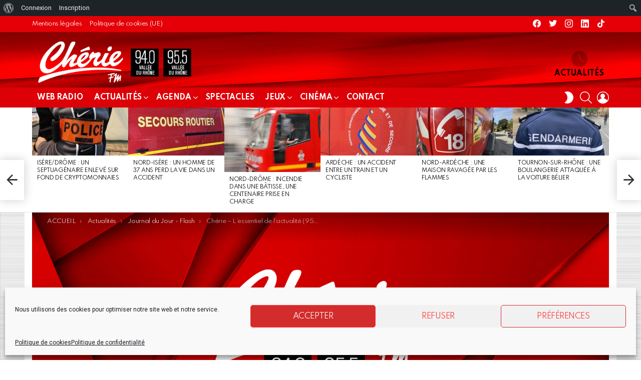

--- FILE ---
content_type: text/html; charset=UTF-8
request_url: https://www.cheriefmvalleedurhone.fr/cherie-lessentiel-de-lactualite-95-5-66/
body_size: 45392
content:
<!DOCTYPE html>
<!--[if IE 8]>
<html class="no-js g1-off-outside lt-ie10 lt-ie9" id="ie8" lang="fr-FR" prefix="og: http://ogp.me/ns#"><![endif]-->
<!--[if IE 9]>
<html class="no-js g1-off-outside lt-ie10" id="ie9" lang="fr-FR" prefix="og: http://ogp.me/ns#"><![endif]-->
<!--[if !IE]><!-->
<html class="no-js g1-off-outside" lang="fr-FR" prefix="og: http://ogp.me/ns#"><!--<![endif]-->
<head>
	<meta charset="UTF-8"/>
	<link rel="profile" href="https://gmpg.org/xfn/11"/>
	<link rel="pingback" href="https://www.cheriefmvalleedurhone.fr/xmlrpc.php"/>

	<script>!function(e,c){e[c]=e[c]+(e[c]&&" ")+"quform-js"}(document.documentElement,"className");</script><meta name='robots' content='index, follow, max-image-preview:large, max-snippet:-1, max-video-preview:-1' />
	<style>img:is([sizes="auto" i], [sizes^="auto," i]) { contain-intrinsic-size: 3000px 1500px }</style>
	
<meta name="viewport" content="initial-scale=1.0, minimum-scale=1.0, height=device-height, width=device-width" />
<meta property="og:locale" content="fr_FR" />
<meta property="og:type" content="article" />
<meta property="og:title" content="Chérie &#8211; L&rsquo;essentiel de l&rsquo;actualité (95.5)" />
<meta property="og:description" content="0603 MIDI A" />
<meta property="og:url" content="https://www.cheriefmvalleedurhone.fr/cherie-lessentiel-de-lactualite-95-5-66/" />
<meta property="og:site_name" content="Chérie FM Annonay Vallée du Rhône" />
<meta property="article:section" content="Journal du Jour - Flash" />
<meta property="article:published_time" content="2018-03-06T14:39:02+01:00" />
<meta property="article:modified_time" content="2018-03-06T14:39:26+01:00" />
<meta property="og:updated_time" content="2018-03-06T14:39:26+01:00" />
<meta property="og:image" content="https://www.cheriefmvalleedurhone.fr/wp-content/uploads/2021/05/Image-base.jpg" />
<meta property="og:image:secure_url" content="https://www.cheriefmvalleedurhone.fr/wp-content/uploads/2021/05/Image-base.jpg" />
<meta property="og:image:width" content="1920" />
<meta property="og:image:height" content="1080" />

	<!-- This site is optimized with the Yoast SEO Premium plugin v20.4 (Yoast SEO v25.2) - https://yoast.com/wordpress/plugins/seo/ -->
	<title>Chérie - L&#039;essentiel de l&#039;actualité (95.5) | Chérie FM Annonay Vallée du Rhône</title>
	<meta name="description" content="0603 MIDI A" class="yoast-seo-meta-tag" />
	<link rel="canonical" href="https://www.cheriefmvalleedurhone.fr/cherie-lessentiel-de-lactualite-95-5-66/" class="yoast-seo-meta-tag" />
	<meta property="og:locale" content="fr_FR" class="yoast-seo-meta-tag" />
	<meta property="og:type" content="article" class="yoast-seo-meta-tag" />
	<meta property="og:title" content="Chérie - L&#039;essentiel de l&#039;actualité (95.5)" class="yoast-seo-meta-tag" />
	<meta property="og:description" content="0603 MIDI A" class="yoast-seo-meta-tag" />
	<meta property="og:url" content="https://www.cheriefmvalleedurhone.fr/cherie-lessentiel-de-lactualite-95-5-66/" class="yoast-seo-meta-tag" />
	<meta property="og:site_name" content="Chérie FM Annonay Vallée du Rhône" class="yoast-seo-meta-tag" />
	<meta property="article:publisher" content="https://www.facebook.com/cfmannonay" class="yoast-seo-meta-tag" />
	<meta property="article:published_time" content="2018-03-06T13:39:02+00:00" class="yoast-seo-meta-tag" />
	<meta property="article:modified_time" content="2018-03-06T13:39:26+00:00" class="yoast-seo-meta-tag" />
	<meta property="og:image" content="https://www.cheriefmvalleedurhone.fr/wp-content/uploads/2021/05/Image-base.jpg" class="yoast-seo-meta-tag" />
	<meta property="og:image:width" content="1920" class="yoast-seo-meta-tag" />
	<meta property="og:image:height" content="1080" class="yoast-seo-meta-tag" />
	<meta property="og:image:type" content="image/jpeg" class="yoast-seo-meta-tag" />
	<meta name="author" content="Guillaume Sockeel" class="yoast-seo-meta-tag" />
	<meta name="twitter:card" content="summary_large_image" class="yoast-seo-meta-tag" />
	<meta name="twitter:creator" content="@Redaction07" class="yoast-seo-meta-tag" />
	<meta name="twitter:site" content="@Redaction07" class="yoast-seo-meta-tag" />
	<meta name="twitter:label1" content="Écrit par" class="yoast-seo-meta-tag" />
	<meta name="twitter:data1" content="Guillaume Sockeel" class="yoast-seo-meta-tag" />
	<script type="application/ld+json" class="yoast-schema-graph">{"@context":"https://schema.org","@graph":[{"@type":"Article","@id":"https://www.cheriefmvalleedurhone.fr/cherie-lessentiel-de-lactualite-95-5-66/#article","isPartOf":{"@id":"https://www.cheriefmvalleedurhone.fr/cherie-lessentiel-de-lactualite-95-5-66/"},"author":{"name":"Guillaume Sockeel","@id":"https://www.cheriefmvalleedurhone.fr/#/schema/person/b3b98d251d290eb54428c2b2096da930"},"headline":"Chérie &#8211; L&rsquo;essentiel de l&rsquo;actualité (95.5)","datePublished":"2018-03-06T13:39:02+00:00","dateModified":"2018-03-06T13:39:26+00:00","mainEntityOfPage":{"@id":"https://www.cheriefmvalleedurhone.fr/cherie-lessentiel-de-lactualite-95-5-66/"},"wordCount":10,"publisher":{"@id":"https://www.cheriefmvalleedurhone.fr/#organization"},"image":{"@id":"https://www.cheriefmvalleedurhone.fr/cherie-lessentiel-de-lactualite-95-5-66/#primaryimage"},"thumbnailUrl":"https://www.cheriefmvalleedurhone.fr/wp-content/uploads/2021/05/Image-base.jpg","articleSection":["Journal du Jour - Flash"],"inLanguage":"fr-FR","copyrightYear":"2018","copyrightHolder":{"@id":"https://www.cheriefmvalleedurhone.fr/#organization"}},{"@type":"WebPage","@id":"https://www.cheriefmvalleedurhone.fr/cherie-lessentiel-de-lactualite-95-5-66/","url":"https://www.cheriefmvalleedurhone.fr/cherie-lessentiel-de-lactualite-95-5-66/","name":"Chérie - L'essentiel de l'actualité (95.5) | Chérie FM Annonay Vallée du Rhône","isPartOf":{"@id":"https://www.cheriefmvalleedurhone.fr/#website"},"primaryImageOfPage":{"@id":"https://www.cheriefmvalleedurhone.fr/cherie-lessentiel-de-lactualite-95-5-66/#primaryimage"},"image":{"@id":"https://www.cheriefmvalleedurhone.fr/cherie-lessentiel-de-lactualite-95-5-66/#primaryimage"},"thumbnailUrl":"https://www.cheriefmvalleedurhone.fr/wp-content/uploads/2021/05/Image-base.jpg","datePublished":"2018-03-06T13:39:02+00:00","dateModified":"2018-03-06T13:39:26+00:00","description":"0603 MIDI A","breadcrumb":{"@id":"https://www.cheriefmvalleedurhone.fr/cherie-lessentiel-de-lactualite-95-5-66/#breadcrumb"},"inLanguage":"fr-FR","potentialAction":[{"@type":"ReadAction","target":["https://www.cheriefmvalleedurhone.fr/cherie-lessentiel-de-lactualite-95-5-66/"]}]},{"@type":"ImageObject","inLanguage":"fr-FR","@id":"https://www.cheriefmvalleedurhone.fr/cherie-lessentiel-de-lactualite-95-5-66/#primaryimage","url":"https://www.cheriefmvalleedurhone.fr/wp-content/uploads/2021/05/Image-base.jpg","contentUrl":"https://www.cheriefmvalleedurhone.fr/wp-content/uploads/2021/05/Image-base.jpg","width":1920,"height":1080},{"@type":"BreadcrumbList","@id":"https://www.cheriefmvalleedurhone.fr/cherie-lessentiel-de-lactualite-95-5-66/#breadcrumb","itemListElement":[{"@type":"ListItem","position":1,"name":"Home","item":"https://www.cheriefmvalleedurhone.fr/"},{"@type":"ListItem","position":2,"name":"Actualités","item":"https://www.cheriefmvalleedurhone.fr/actualites/"},{"@type":"ListItem","position":3,"name":"Chérie &#8211; L&rsquo;essentiel de l&rsquo;actualité (95.5)"}]},{"@type":"WebSite","@id":"https://www.cheriefmvalleedurhone.fr/#website","url":"https://www.cheriefmvalleedurhone.fr/","name":"Chérie FM Annonay Vallée du Rhône","description":"Bienvenue sur le site officiel de Chérie Annonay / Vallée du Rhône !","publisher":{"@id":"https://www.cheriefmvalleedurhone.fr/#organization"},"alternateName":"Chérie FM","potentialAction":[{"@type":"SearchAction","target":{"@type":"EntryPoint","urlTemplate":"https://www.cheriefmvalleedurhone.fr/?s={search_term_string}"},"query-input":{"@type":"PropertyValueSpecification","valueRequired":true,"valueName":"search_term_string"}}],"inLanguage":"fr-FR"},{"@type":"Organization","@id":"https://www.cheriefmvalleedurhone.fr/#organization","name":"Chérie FM Annonay Vallée du Rhône","url":"https://www.cheriefmvalleedurhone.fr/","logo":{"@type":"ImageObject","inLanguage":"fr-FR","@id":"https://www.cheriefmvalleedurhone.fr/#/schema/logo/image/","url":"https://www.cheriefmvalleedurhone.fr/wp-content/uploads/2015/03/slider-cherie-fm.jpg","contentUrl":"https://www.cheriefmvalleedurhone.fr/wp-content/uploads/2015/03/slider-cherie-fm.jpg","width":996,"height":450,"caption":"Chérie FM Annonay Vallée du Rhône"},"image":{"@id":"https://www.cheriefmvalleedurhone.fr/#/schema/logo/image/"},"sameAs":["https://www.facebook.com/cfmannonay","https://x.com/Redaction07"]},{"@type":"Person","@id":"https://www.cheriefmvalleedurhone.fr/#/schema/person/b3b98d251d290eb54428c2b2096da930","name":"Guillaume Sockeel","image":{"@type":"ImageObject","inLanguage":"fr-FR","@id":"https://www.cheriefmvalleedurhone.fr/#/schema/person/image/","url":"https://www.cheriefmvalleedurhone.fr/wp-content/uploads/avatars/6/60c9b02b2a7eb-bpfull.jpg","contentUrl":"https://www.cheriefmvalleedurhone.fr/wp-content/uploads/avatars/6/60c9b02b2a7eb-bpfull.jpg","caption":"Guillaume Sockeel"},"description":"Guillaume Sockeel, journaliste à la pointe de l'actu. D'une réactivité et d'une rigueur sans faille, il a un faible pour le vin, les uniformes... et les demi-échangeurs. L'équipe ne serait rien sans ses jeux de mots capillotractés (mais le mystère des stylos disparus serait peut être résolu ! )","url":"https://www.cheriefmvalleedurhone.fr/membres/guillaume-sockeel/"}]}</script>
	<!-- / Yoast SEO Premium plugin. -->


<link rel='dns-prefetch' href='//www.cheriefmvalleedurhone.fr' />
<link rel='dns-prefetch' href='//fonts.googleapis.com' />
<link rel='preconnect' href='https://fonts.gstatic.com' />
<link rel="alternate" type="application/rss+xml" title="Chérie FM Annonay Vallée du Rhône &raquo; Flux" href="https://www.cheriefmvalleedurhone.fr/feed/" />
<link rel="alternate" type="application/rss+xml" title="Chérie FM Annonay Vallée du Rhône &raquo; Flux des commentaires" href="https://www.cheriefmvalleedurhone.fr/comments/feed/" />
<script type="text/javascript" id="wpp-js" src="https://www.cheriefmvalleedurhone.fr/wp-content/plugins/wordpress-popular-posts/assets/js/wpp.min.js?ver=7.3.1" data-sampling="0" data-sampling-rate="100" data-api-url="https://www.cheriefmvalleedurhone.fr/wp-json/wordpress-popular-posts" data-post-id="24546" data-token="f5901b1f56" data-lang="0" data-debug="0"></script>
<script type="text/javascript">
/* <![CDATA[ */
window._wpemojiSettings = {"baseUrl":"https:\/\/s.w.org\/images\/core\/emoji\/16.0.1\/72x72\/","ext":".png","svgUrl":"https:\/\/s.w.org\/images\/core\/emoji\/16.0.1\/svg\/","svgExt":".svg","source":{"concatemoji":"https:\/\/www.cheriefmvalleedurhone.fr\/wp-includes\/js\/wp-emoji-release.min.js?ver=9506814db8ad0d7c32986488318c4175"}};
/*! This file is auto-generated */
!function(s,n){var o,i,e;function c(e){try{var t={supportTests:e,timestamp:(new Date).valueOf()};sessionStorage.setItem(o,JSON.stringify(t))}catch(e){}}function p(e,t,n){e.clearRect(0,0,e.canvas.width,e.canvas.height),e.fillText(t,0,0);var t=new Uint32Array(e.getImageData(0,0,e.canvas.width,e.canvas.height).data),a=(e.clearRect(0,0,e.canvas.width,e.canvas.height),e.fillText(n,0,0),new Uint32Array(e.getImageData(0,0,e.canvas.width,e.canvas.height).data));return t.every(function(e,t){return e===a[t]})}function u(e,t){e.clearRect(0,0,e.canvas.width,e.canvas.height),e.fillText(t,0,0);for(var n=e.getImageData(16,16,1,1),a=0;a<n.data.length;a++)if(0!==n.data[a])return!1;return!0}function f(e,t,n,a){switch(t){case"flag":return n(e,"\ud83c\udff3\ufe0f\u200d\u26a7\ufe0f","\ud83c\udff3\ufe0f\u200b\u26a7\ufe0f")?!1:!n(e,"\ud83c\udde8\ud83c\uddf6","\ud83c\udde8\u200b\ud83c\uddf6")&&!n(e,"\ud83c\udff4\udb40\udc67\udb40\udc62\udb40\udc65\udb40\udc6e\udb40\udc67\udb40\udc7f","\ud83c\udff4\u200b\udb40\udc67\u200b\udb40\udc62\u200b\udb40\udc65\u200b\udb40\udc6e\u200b\udb40\udc67\u200b\udb40\udc7f");case"emoji":return!a(e,"\ud83e\udedf")}return!1}function g(e,t,n,a){var r="undefined"!=typeof WorkerGlobalScope&&self instanceof WorkerGlobalScope?new OffscreenCanvas(300,150):s.createElement("canvas"),o=r.getContext("2d",{willReadFrequently:!0}),i=(o.textBaseline="top",o.font="600 32px Arial",{});return e.forEach(function(e){i[e]=t(o,e,n,a)}),i}function t(e){var t=s.createElement("script");t.src=e,t.defer=!0,s.head.appendChild(t)}"undefined"!=typeof Promise&&(o="wpEmojiSettingsSupports",i=["flag","emoji"],n.supports={everything:!0,everythingExceptFlag:!0},e=new Promise(function(e){s.addEventListener("DOMContentLoaded",e,{once:!0})}),new Promise(function(t){var n=function(){try{var e=JSON.parse(sessionStorage.getItem(o));if("object"==typeof e&&"number"==typeof e.timestamp&&(new Date).valueOf()<e.timestamp+604800&&"object"==typeof e.supportTests)return e.supportTests}catch(e){}return null}();if(!n){if("undefined"!=typeof Worker&&"undefined"!=typeof OffscreenCanvas&&"undefined"!=typeof URL&&URL.createObjectURL&&"undefined"!=typeof Blob)try{var e="postMessage("+g.toString()+"("+[JSON.stringify(i),f.toString(),p.toString(),u.toString()].join(",")+"));",a=new Blob([e],{type:"text/javascript"}),r=new Worker(URL.createObjectURL(a),{name:"wpTestEmojiSupports"});return void(r.onmessage=function(e){c(n=e.data),r.terminate(),t(n)})}catch(e){}c(n=g(i,f,p,u))}t(n)}).then(function(e){for(var t in e)n.supports[t]=e[t],n.supports.everything=n.supports.everything&&n.supports[t],"flag"!==t&&(n.supports.everythingExceptFlag=n.supports.everythingExceptFlag&&n.supports[t]);n.supports.everythingExceptFlag=n.supports.everythingExceptFlag&&!n.supports.flag,n.DOMReady=!1,n.readyCallback=function(){n.DOMReady=!0}}).then(function(){return e}).then(function(){var e;n.supports.everything||(n.readyCallback(),(e=n.source||{}).concatemoji?t(e.concatemoji):e.wpemoji&&e.twemoji&&(t(e.twemoji),t(e.wpemoji)))}))}((window,document),window._wpemojiSettings);
/* ]]> */
</script>
<link rel='stylesheet' id='dpProEventCalendar_headcss-css' href='https://www.cheriefmvalleedurhone.fr/wp-content/plugins/dpProEventCalendar/css/dpProEventCalendar.min.css?ver=3.2.7' type='text/css' media='all' />
<link rel='stylesheet' id='mb.miniAudioPlayer.css-css' href='https://www.cheriefmvalleedurhone.fr/wp-content/plugins/wp-miniaudioplayer/css/miniplayer.css?ver=1.9.7' type='text/css' media='screen' />
<link rel='stylesheet' id='dashicons-css' href='https://www.cheriefmvalleedurhone.fr/wp-includes/css/dashicons.min.css?ver=9506814db8ad0d7c32986488318c4175' type='text/css' media='all' />
<link rel='stylesheet' id='admin-bar-css' href='https://www.cheriefmvalleedurhone.fr/wp-includes/css/admin-bar.min.css?ver=9506814db8ad0d7c32986488318c4175' type='text/css' media='all' />
<style id='admin-bar-inline-css' type='text/css'>

		@media screen { html { margin-top: 32px !important; } }
		@media screen and ( max-width: 782px ) { html { margin-top: 46px !important; } }
	
@media print { #wpadminbar { display:none; } }
</style>
<style id='wp-emoji-styles-inline-css' type='text/css'>

	img.wp-smiley, img.emoji {
		display: inline !important;
		border: none !important;
		box-shadow: none !important;
		height: 1em !important;
		width: 1em !important;
		margin: 0 0.07em !important;
		vertical-align: -0.1em !important;
		background: none !important;
		padding: 0 !important;
	}
</style>
<style id='bp-login-form-style-inline-css' type='text/css'>
.widget_bp_core_login_widget .bp-login-widget-user-avatar{float:left}.widget_bp_core_login_widget .bp-login-widget-user-links{margin-left:70px}#bp-login-widget-form label{display:block;font-weight:600;margin:15px 0 5px;width:auto}#bp-login-widget-form input[type=password],#bp-login-widget-form input[type=text]{background-color:#fafafa;border:1px solid #d6d6d6;border-radius:0;font:inherit;font-size:100%;padding:.5em;width:100%}#bp-login-widget-form .bp-login-widget-register-link,#bp-login-widget-form .login-submit{display:inline;width:-moz-fit-content;width:fit-content}#bp-login-widget-form .bp-login-widget-register-link{margin-left:1em}#bp-login-widget-form .bp-login-widget-register-link a{filter:invert(1)}#bp-login-widget-form .bp-login-widget-pwd-link{font-size:80%}

</style>
<style id='bp-member-style-inline-css' type='text/css'>
[data-type="bp/member"] input.components-placeholder__input{border:1px solid #757575;border-radius:2px;flex:1 1 auto;padding:6px 8px}.bp-block-member{position:relative}.bp-block-member .member-content{display:flex}.bp-block-member .user-nicename{display:block}.bp-block-member .user-nicename a{border:none;color:currentColor;text-decoration:none}.bp-block-member .bp-profile-button{width:100%}.bp-block-member .bp-profile-button a.button{bottom:10px;display:inline-block;margin:18px 0 0;position:absolute;right:0}.bp-block-member.has-cover .item-header-avatar,.bp-block-member.has-cover .member-content,.bp-block-member.has-cover .member-description{z-index:2}.bp-block-member.has-cover .member-content,.bp-block-member.has-cover .member-description{padding-top:75px}.bp-block-member.has-cover .bp-member-cover-image{background-color:#c5c5c5;background-position:top;background-repeat:no-repeat;background-size:cover;border:0;display:block;height:150px;left:0;margin:0;padding:0;position:absolute;top:0;width:100%;z-index:1}.bp-block-member img.avatar{height:auto;width:auto}.bp-block-member.avatar-none .item-header-avatar{display:none}.bp-block-member.avatar-none.has-cover{min-height:200px}.bp-block-member.avatar-full{min-height:150px}.bp-block-member.avatar-full .item-header-avatar{width:180px}.bp-block-member.avatar-thumb .member-content{align-items:center;min-height:50px}.bp-block-member.avatar-thumb .item-header-avatar{width:70px}.bp-block-member.avatar-full.has-cover{min-height:300px}.bp-block-member.avatar-full.has-cover .item-header-avatar{width:200px}.bp-block-member.avatar-full.has-cover img.avatar{background:#fffc;border:2px solid #fff;margin-left:20px}.bp-block-member.avatar-thumb.has-cover .item-header-avatar{padding-top:75px}.entry .entry-content .bp-block-member .user-nicename a{border:none;color:currentColor;text-decoration:none}

</style>
<style id='bp-members-style-inline-css' type='text/css'>
[data-type="bp/members"] .components-placeholder.is-appender{min-height:0}[data-type="bp/members"] .components-placeholder.is-appender .components-placeholder__label:empty{display:none}[data-type="bp/members"] .components-placeholder input.components-placeholder__input{border:1px solid #757575;border-radius:2px;flex:1 1 auto;padding:6px 8px}[data-type="bp/members"].avatar-none .member-description{width:calc(100% - 44px)}[data-type="bp/members"].avatar-full .member-description{width:calc(100% - 224px)}[data-type="bp/members"].avatar-thumb .member-description{width:calc(100% - 114px)}[data-type="bp/members"] .member-content{position:relative}[data-type="bp/members"] .member-content .is-right{position:absolute;right:2px;top:2px}[data-type="bp/members"] .columns-2 .member-content .member-description,[data-type="bp/members"] .columns-3 .member-content .member-description,[data-type="bp/members"] .columns-4 .member-content .member-description{padding-left:44px;width:calc(100% - 44px)}[data-type="bp/members"] .columns-3 .is-right{right:-10px}[data-type="bp/members"] .columns-4 .is-right{right:-50px}.bp-block-members.is-grid{display:flex;flex-wrap:wrap;padding:0}.bp-block-members.is-grid .member-content{margin:0 1.25em 1.25em 0;width:100%}@media(min-width:600px){.bp-block-members.columns-2 .member-content{width:calc(50% - .625em)}.bp-block-members.columns-2 .member-content:nth-child(2n){margin-right:0}.bp-block-members.columns-3 .member-content{width:calc(33.33333% - .83333em)}.bp-block-members.columns-3 .member-content:nth-child(3n){margin-right:0}.bp-block-members.columns-4 .member-content{width:calc(25% - .9375em)}.bp-block-members.columns-4 .member-content:nth-child(4n){margin-right:0}}.bp-block-members .member-content{display:flex;flex-direction:column;padding-bottom:1em;text-align:center}.bp-block-members .member-content .item-header-avatar,.bp-block-members .member-content .member-description{width:100%}.bp-block-members .member-content .item-header-avatar{margin:0 auto}.bp-block-members .member-content .item-header-avatar img.avatar{display:inline-block}@media(min-width:600px){.bp-block-members .member-content{flex-direction:row;text-align:left}.bp-block-members .member-content .item-header-avatar,.bp-block-members .member-content .member-description{width:auto}.bp-block-members .member-content .item-header-avatar{margin:0}}.bp-block-members .member-content .user-nicename{display:block}.bp-block-members .member-content .user-nicename a{border:none;color:currentColor;text-decoration:none}.bp-block-members .member-content time{color:#767676;display:block;font-size:80%}.bp-block-members.avatar-none .item-header-avatar{display:none}.bp-block-members.avatar-full{min-height:190px}.bp-block-members.avatar-full .item-header-avatar{width:180px}.bp-block-members.avatar-thumb .member-content{min-height:80px}.bp-block-members.avatar-thumb .item-header-avatar{width:70px}.bp-block-members.columns-2 .member-content,.bp-block-members.columns-3 .member-content,.bp-block-members.columns-4 .member-content{display:block;text-align:center}.bp-block-members.columns-2 .member-content .item-header-avatar,.bp-block-members.columns-3 .member-content .item-header-avatar,.bp-block-members.columns-4 .member-content .item-header-avatar{margin:0 auto}.bp-block-members img.avatar{height:auto;max-width:-moz-fit-content;max-width:fit-content;width:auto}.bp-block-members .member-content.has-activity{align-items:center}.bp-block-members .member-content.has-activity .item-header-avatar{padding-right:1em}.bp-block-members .member-content.has-activity .wp-block-quote{margin-bottom:0;text-align:left}.bp-block-members .member-content.has-activity .wp-block-quote cite a,.entry .entry-content .bp-block-members .user-nicename a{border:none;color:currentColor;text-decoration:none}

</style>
<style id='bp-dynamic-members-style-inline-css' type='text/css'>
.bp-dynamic-block-container .item-options{font-size:.5em;margin:0 0 1em;padding:1em 0}.bp-dynamic-block-container .item-options a.selected{font-weight:600}.bp-dynamic-block-container ul.item-list{list-style:none;margin:1em 0;padding-left:0}.bp-dynamic-block-container ul.item-list li{margin-bottom:1em}.bp-dynamic-block-container ul.item-list li:after,.bp-dynamic-block-container ul.item-list li:before{content:" ";display:table}.bp-dynamic-block-container ul.item-list li:after{clear:both}.bp-dynamic-block-container ul.item-list li .item-avatar{float:left;width:60px}.bp-dynamic-block-container ul.item-list li .item{margin-left:70px}

</style>
<style id='bp-online-members-style-inline-css' type='text/css'>
.widget_bp_core_whos_online_widget .avatar-block,[data-type="bp/online-members"] .avatar-block{display:flex;flex-flow:row wrap}.widget_bp_core_whos_online_widget .avatar-block img,[data-type="bp/online-members"] .avatar-block img{margin:.5em}

</style>
<style id='bp-active-members-style-inline-css' type='text/css'>
.widget_bp_core_recently_active_widget .avatar-block,[data-type="bp/active-members"] .avatar-block{display:flex;flex-flow:row wrap}.widget_bp_core_recently_active_widget .avatar-block img,[data-type="bp/active-members"] .avatar-block img{margin:.5em}

</style>
<style id='bp-latest-activities-style-inline-css' type='text/css'>
.bp-latest-activities .components-flex.components-select-control select[multiple]{height:auto;padding:0 8px}.bp-latest-activities .components-flex.components-select-control select[multiple]+.components-input-control__suffix svg{display:none}.bp-latest-activities-block a,.entry .entry-content .bp-latest-activities-block a{border:none;text-decoration:none}.bp-latest-activities-block .activity-list.item-list blockquote{border:none;padding:0}.bp-latest-activities-block .activity-list.item-list blockquote .activity-item:not(.mini){box-shadow:1px 0 4px #00000026;padding:0 1em;position:relative}.bp-latest-activities-block .activity-list.item-list blockquote .activity-item:not(.mini):after,.bp-latest-activities-block .activity-list.item-list blockquote .activity-item:not(.mini):before{border-color:#0000;border-style:solid;content:"";display:block;height:0;left:15px;position:absolute;width:0}.bp-latest-activities-block .activity-list.item-list blockquote .activity-item:not(.mini):before{border-top-color:#00000026;border-width:9px;bottom:-18px;left:14px}.bp-latest-activities-block .activity-list.item-list blockquote .activity-item:not(.mini):after{border-top-color:#fff;border-width:8px;bottom:-16px}.bp-latest-activities-block .activity-list.item-list blockquote .activity-item.mini .avatar{display:inline-block;height:20px;margin-right:2px;vertical-align:middle;width:20px}.bp-latest-activities-block .activity-list.item-list footer{align-items:center;display:flex}.bp-latest-activities-block .activity-list.item-list footer img.avatar{border:none;display:inline-block;margin-right:.5em}.bp-latest-activities-block .activity-list.item-list footer .activity-time-since{font-size:90%}.bp-latest-activities-block .widget-error{border-left:4px solid #0b80a4;box-shadow:1px 0 4px #00000026}.bp-latest-activities-block .widget-error p{padding:0 1em}

</style>
<style id='bp-friends-style-inline-css' type='text/css'>
.bp-dynamic-block-container .item-options{font-size:.5em;margin:0 0 1em;padding:1em 0}.bp-dynamic-block-container .item-options a.selected{font-weight:600}.bp-dynamic-block-container ul.item-list{list-style:none;margin:1em 0;padding-left:0}.bp-dynamic-block-container ul.item-list li{margin-bottom:1em}.bp-dynamic-block-container ul.item-list li:after,.bp-dynamic-block-container ul.item-list li:before{content:" ";display:table}.bp-dynamic-block-container ul.item-list li:after{clear:both}.bp-dynamic-block-container ul.item-list li .item-avatar{float:left;width:60px}.bp-dynamic-block-container ul.item-list li .item{margin-left:70px}

</style>
<style id='bp-group-style-inline-css' type='text/css'>
[data-type="bp/group"] input.components-placeholder__input{border:1px solid #757575;border-radius:2px;flex:1 1 auto;padding:6px 8px}.bp-block-group{position:relative}.bp-block-group .group-content{display:flex}.bp-block-group .group-description{width:100%}.bp-block-group .group-description-content{margin-bottom:18px;width:100%}.bp-block-group .bp-profile-button{overflow:hidden;width:100%}.bp-block-group .bp-profile-button a.button{margin:18px 0 0}.bp-block-group.has-cover .group-content,.bp-block-group.has-cover .group-description,.bp-block-group.has-cover .item-header-avatar{z-index:2}.bp-block-group.has-cover .group-content,.bp-block-group.has-cover .group-description{padding-top:75px}.bp-block-group.has-cover .bp-group-cover-image{background-color:#c5c5c5;background-position:top;background-repeat:no-repeat;background-size:cover;border:0;display:block;height:150px;left:0;margin:0;padding:0;position:absolute;top:0;width:100%;z-index:1}.bp-block-group img.avatar{height:auto;width:auto}.bp-block-group.avatar-none .item-header-avatar{display:none}.bp-block-group.avatar-full{min-height:150px}.bp-block-group.avatar-full .item-header-avatar{width:180px}.bp-block-group.avatar-full .group-description{padding-left:35px}.bp-block-group.avatar-thumb .item-header-avatar{width:70px}.bp-block-group.avatar-thumb .item-header-avatar img.avatar{margin-top:15px}.bp-block-group.avatar-none.has-cover{min-height:200px}.bp-block-group.avatar-none.has-cover .item-header-avatar{padding-top:75px}.bp-block-group.avatar-full.has-cover{min-height:300px}.bp-block-group.avatar-full.has-cover .item-header-avatar{width:200px}.bp-block-group.avatar-full.has-cover img.avatar{background:#fffc;border:2px solid #fff;margin-left:20px}.bp-block-group.avatar-thumb:not(.has-description) .group-content{align-items:center;min-height:50px}.bp-block-group.avatar-thumb.has-cover .item-header-avatar{padding-top:75px}.bp-block-group.has-description .bp-profile-button a.button{display:block;float:right}

</style>
<style id='bp-groups-style-inline-css' type='text/css'>
[data-type="bp/groups"] .components-placeholder.is-appender{min-height:0}[data-type="bp/groups"] .components-placeholder.is-appender .components-placeholder__label:empty{display:none}[data-type="bp/groups"] .components-placeholder input.components-placeholder__input{border:1px solid #757575;border-radius:2px;flex:1 1 auto;padding:6px 8px}[data-type="bp/groups"].avatar-none .group-description{width:calc(100% - 44px)}[data-type="bp/groups"].avatar-full .group-description{width:calc(100% - 224px)}[data-type="bp/groups"].avatar-thumb .group-description{width:calc(100% - 114px)}[data-type="bp/groups"] .group-content{position:relative}[data-type="bp/groups"] .group-content .is-right{position:absolute;right:2px;top:2px}[data-type="bp/groups"] .columns-2 .group-content .group-description,[data-type="bp/groups"] .columns-3 .group-content .group-description,[data-type="bp/groups"] .columns-4 .group-content .group-description{padding-left:44px;width:calc(100% - 44px)}[data-type="bp/groups"] .columns-3 .is-right{right:-10px}[data-type="bp/groups"] .columns-4 .is-right{right:-50px}.bp-block-groups.is-grid{display:flex;flex-wrap:wrap;padding:0}.bp-block-groups.is-grid .group-content{margin:0 1.25em 1.25em 0;width:100%}@media(min-width:600px){.bp-block-groups.columns-2 .group-content{width:calc(50% - .625em)}.bp-block-groups.columns-2 .group-content:nth-child(2n){margin-right:0}.bp-block-groups.columns-3 .group-content{width:calc(33.33333% - .83333em)}.bp-block-groups.columns-3 .group-content:nth-child(3n){margin-right:0}.bp-block-groups.columns-4 .group-content{width:calc(25% - .9375em)}.bp-block-groups.columns-4 .group-content:nth-child(4n){margin-right:0}}.bp-block-groups .group-content{display:flex;flex-direction:column;padding-bottom:1em;text-align:center}.bp-block-groups .group-content .group-description,.bp-block-groups .group-content .item-header-avatar{width:100%}.bp-block-groups .group-content .item-header-avatar{margin:0 auto}.bp-block-groups .group-content .item-header-avatar img.avatar{display:inline-block}@media(min-width:600px){.bp-block-groups .group-content{flex-direction:row;text-align:left}.bp-block-groups .group-content .group-description,.bp-block-groups .group-content .item-header-avatar{width:auto}.bp-block-groups .group-content .item-header-avatar{margin:0}}.bp-block-groups .group-content time{color:#767676;display:block;font-size:80%}.bp-block-groups.avatar-none .item-header-avatar{display:none}.bp-block-groups.avatar-full{min-height:190px}.bp-block-groups.avatar-full .item-header-avatar{width:180px}.bp-block-groups.avatar-thumb .group-content{min-height:80px}.bp-block-groups.avatar-thumb .item-header-avatar{width:70px}.bp-block-groups.columns-2 .group-content,.bp-block-groups.columns-3 .group-content,.bp-block-groups.columns-4 .group-content{display:block;text-align:center}.bp-block-groups.columns-2 .group-content .item-header-avatar,.bp-block-groups.columns-3 .group-content .item-header-avatar,.bp-block-groups.columns-4 .group-content .item-header-avatar{margin:0 auto}.bp-block-groups img.avatar{height:auto;max-width:-moz-fit-content;max-width:fit-content;width:auto}.bp-block-groups .member-content.has-description{align-items:center}.bp-block-groups .member-content.has-description .item-header-avatar{padding-right:1em}.bp-block-groups .member-content.has-description .group-description-content{margin-bottom:0;text-align:left}

</style>
<style id='bp-dynamic-groups-style-inline-css' type='text/css'>
.bp-dynamic-block-container .item-options{font-size:.5em;margin:0 0 1em;padding:1em 0}.bp-dynamic-block-container .item-options a.selected{font-weight:600}.bp-dynamic-block-container ul.item-list{list-style:none;margin:1em 0;padding-left:0}.bp-dynamic-block-container ul.item-list li{margin-bottom:1em}.bp-dynamic-block-container ul.item-list li:after,.bp-dynamic-block-container ul.item-list li:before{content:" ";display:table}.bp-dynamic-block-container ul.item-list li:after{clear:both}.bp-dynamic-block-container ul.item-list li .item-avatar{float:left;width:60px}.bp-dynamic-block-container ul.item-list li .item{margin-left:70px}

</style>
<style id='bp-sitewide-notices-style-inline-css' type='text/css'>
.bp-sitewide-notice-block .bp-screen-reader-text,[data-type="bp/sitewide-notices"] .bp-screen-reader-text{border:0;clip:rect(0 0 0 0);height:1px;margin:-1px;overflow:hidden;padding:0;position:absolute;width:1px;word-wrap:normal!important}.bp-sitewide-notice-block [data-bp-tooltip]:after,[data-type="bp/sitewide-notices"] [data-bp-tooltip]:after{background-color:#fff;border:1px solid #737373;border-radius:1px;box-shadow:4px 4px 8px #0003;color:#333;content:attr(data-bp-tooltip);display:none;font-family:Helvetica Neue,Helvetica,Arial,san-serif;font-size:12px;font-weight:400;letter-spacing:normal;line-height:1.25;max-width:200px;opacity:0;padding:5px 8px;pointer-events:none;position:absolute;text-shadow:none;text-transform:none;transform:translateZ(0);transition:all 1.5s ease;visibility:hidden;white-space:nowrap;word-wrap:break-word;z-index:100000}.bp-sitewide-notice-block .bp-tooltip:after,[data-type="bp/sitewide-notices"] .bp-tooltip:after{left:50%;margin-top:7px;top:110%;transform:translate(-50%)}.bp-sitewide-notice-block{border-left:4px solid #ff853c;padding-left:1em;position:relative}.bp-sitewide-notice-block h2:before{background:none;border:none}.bp-sitewide-notice-block .dismiss-notice{background-color:#0000;border:1px solid #ff853c;color:#ff853c;display:block;padding:.2em .5em;position:absolute;right:.5em;top:.5em;width:-moz-fit-content;width:fit-content}.bp-sitewide-notice-block .dismiss-notice:hover{background-color:#ff853c;color:#fff}

</style>
<style id='qsm-quiz-style-inline-css' type='text/css'>


</style>
<style id='feedzy-rss-feeds-loop-style-inline-css' type='text/css'>
.wp-block-feedzy-rss-feeds-loop{display:grid;gap:24px;grid-template-columns:repeat(1,1fr)}@media(min-width:782px){.wp-block-feedzy-rss-feeds-loop.feedzy-loop-columns-2,.wp-block-feedzy-rss-feeds-loop.feedzy-loop-columns-3,.wp-block-feedzy-rss-feeds-loop.feedzy-loop-columns-4,.wp-block-feedzy-rss-feeds-loop.feedzy-loop-columns-5{grid-template-columns:repeat(2,1fr)}}@media(min-width:960px){.wp-block-feedzy-rss-feeds-loop.feedzy-loop-columns-2{grid-template-columns:repeat(2,1fr)}.wp-block-feedzy-rss-feeds-loop.feedzy-loop-columns-3{grid-template-columns:repeat(3,1fr)}.wp-block-feedzy-rss-feeds-loop.feedzy-loop-columns-4{grid-template-columns:repeat(4,1fr)}.wp-block-feedzy-rss-feeds-loop.feedzy-loop-columns-5{grid-template-columns:repeat(5,1fr)}}.wp-block-feedzy-rss-feeds-loop .wp-block-image.is-style-rounded img{border-radius:9999px}

</style>
<link rel='stylesheet' id='adace-style-css' href='https://www.cheriefmvalleedurhone.fr/wp-content/plugins/ad-ace/assets/css/style.min.css?ver=1.3.23' type='text/css' media='all' />
<link rel='stylesheet' id='shoppable-images-css-css' href='https://www.cheriefmvalleedurhone.fr/wp-content/plugins/ad-ace/assets/css/shoppable-images-front.min.css?ver=1.3.23' type='text/css' media='all' />
<link rel='stylesheet' id='bp-admin-bar-css' href='https://www.cheriefmvalleedurhone.fr/wp-content/plugins/buddypress/bp-core/css/admin-bar.min.css?ver=14.3.4' type='text/css' media='all' />
<link rel='stylesheet' id='cace-all-css' href='https://www.cheriefmvalleedurhone.fr/wp-content/plugins/comment-ace/assets/css/all.min.css?ver=1.0.3' type='text/css' media='all' />
<link rel='stylesheet' id='mace-lazy-load-youtube-css' href='https://www.cheriefmvalleedurhone.fr/wp-content/plugins/media-ace/includes/lazy-load/assets/css/youtube.min.css?ver=1.4.12' type='text/css' media='all' />
<link rel='stylesheet' id='mace-gallery-css' href='https://www.cheriefmvalleedurhone.fr/wp-content/plugins/media-ace/includes/gallery/css/gallery.min.css?ver=9506814db8ad0d7c32986488318c4175' type='text/css' media='all' />
<link rel='stylesheet' id='mxyoutuber_css-css' href='https://www.cheriefmvalleedurhone.fr/wp-content/plugins/mxyoutuber/assets/css/frontend.css?ver=2.13' type='text/css' media='all' />
<link rel='stylesheet' id='google_font_roboto-css' href='https://fonts.googleapis.com/css?family=Roboto%3A400%2C400italic%2C500%2C500italic%2C700%2C700italic&#038;subset=latin%2Ccyrillic&#038;ver=6.8.3' type='text/css' media='all' />
<link rel='stylesheet' id='fancybox_css-css' href='https://www.cheriefmvalleedurhone.fr/wp-content/plugins/mxyoutuber/assets/fancybox/jquery.fancybox.min.css?ver=2.13' type='text/css' media='all' />
<link rel='stylesheet' id='jquery-magnific-popup-css' href='https://www.cheriefmvalleedurhone.fr/wp-content/plugins/snax/assets/js/jquery.magnific-popup/magnific-popup.css?ver=9506814db8ad0d7c32986488318c4175' type='text/css' media='all' />
<link rel='stylesheet' id='snax-css' href='https://www.cheriefmvalleedurhone.fr/wp-content/plugins/snax/css/snax.min.css?ver=1.88' type='text/css' media='all' />
<link rel='stylesheet' id='yz-opensans-css' href='https://fonts.googleapis.com/css?family=Open+Sans%3A400%2C600&#038;ver=2.6.2' type='text/css' media='all' />
<link rel='stylesheet' id='youzer-css' href='https://www.cheriefmvalleedurhone.fr/wp-content/plugins/youzer/includes/public/assets/css/youzer.min.css?ver=2.6.2' type='text/css' media='all' />
<link rel='stylesheet' id='yz-headers-css' href='https://www.cheriefmvalleedurhone.fr/wp-content/plugins/youzer/includes/public/assets/css/yz-headers.min.css?ver=2.6.2' type='text/css' media='all' />
<link rel='stylesheet' id='yz-scheme-css' href='https://www.cheriefmvalleedurhone.fr/wp-content/plugins/youzer/includes/public/assets/css/schemes/yz-blue-scheme.min.css?ver=2.6.2' type='text/css' media='all' />
<link rel='stylesheet' id='yz-social-css' href='https://www.cheriefmvalleedurhone.fr/wp-content/plugins/youzer/includes/public/assets/css/yz-social.min.css?ver=2.6.2' type='text/css' media='all' />
<link rel='stylesheet' id='yz-icons-css' href='https://www.cheriefmvalleedurhone.fr/wp-content/plugins/youzer/includes/admin/assets/css/all.min.css?ver=2.6.2' type='text/css' media='all' />
<link rel='stylesheet' id='youzer-customStyle-css' href='https://www.cheriefmvalleedurhone.fr/wp-content/plugins/youzer/includes/admin/assets/css/custom-script.css?ver=9506814db8ad0d7c32986488318c4175' type='text/css' media='all' />
<link rel='stylesheet' id='quform-css' href='https://www.cheriefmvalleedurhone.fr/wp-content/plugins/quform%203/cache/quform.css?ver=1740473692' type='text/css' media='all' />
<link rel='stylesheet' id='cmplz-general-css' href='https://www.cheriefmvalleedurhone.fr/wp-content/plugins/complianz-gdpr/assets/css/cookieblocker.min.css?ver=1745845569' type='text/css' media='all' />
<link rel='stylesheet' id='wordpress-popular-posts-css-css' href='https://www.cheriefmvalleedurhone.fr/wp-content/plugins/wordpress-popular-posts/assets/css/wpp.css?ver=7.3.1' type='text/css' media='all' />
<link rel='stylesheet' id='g1-main-css' href='https://www.cheriefmvalleedurhone.fr/wp-content/themes/bimber/css/9.0.3/styles/original-2018/all-light.min.css?ver=9.0.3' type='text/css' media='all' />
<link rel='stylesheet' id='bimber-single-css' href='https://www.cheriefmvalleedurhone.fr/wp-content/themes/bimber/css/9.0.3/styles/original-2018/single-light.min.css?ver=9.0.3' type='text/css' media='all' />
<link rel='stylesheet' id='bimber-comments-css' href='https://www.cheriefmvalleedurhone.fr/wp-content/themes/bimber/css/9.0.3/styles/original-2018/comments-light.min.css?ver=9.0.3' type='text/css' media='all' />
<link rel='stylesheet' id='bimber-google-fonts-css' href='//fonts.googleapis.com/css?family=Roboto%3A400%2C300%2C500%2C600%2C700%2C900%7CSpartan%3A400%2C300%2C600%2C700%2C800&#038;subset=latin%2Clatin-ext&#038;display=swap&#038;ver=9.0.3' type='text/css' media='all' />
<link rel='stylesheet' id='bimber-dynamic-style-css' href='https://www.cheriefmvalleedurhone.fr/wp-content/uploads/dynamic-style-1747036870.css' type='text/css' media='all' />
<link rel='stylesheet' id='bimber-style-css' href='https://www.cheriefmvalleedurhone.fr/wp-content/themes/bimber-child-theme/style.css?ver=9506814db8ad0d7c32986488318c4175' type='text/css' media='all' />
<style id='akismet-widget-style-inline-css' type='text/css'>

			.a-stats {
				--akismet-color-mid-green: #357b49;
				--akismet-color-white: #fff;
				--akismet-color-light-grey: #f6f7f7;

				max-width: 350px;
				width: auto;
			}

			.a-stats * {
				all: unset;
				box-sizing: border-box;
			}

			.a-stats strong {
				font-weight: 600;
			}

			.a-stats a.a-stats__link,
			.a-stats a.a-stats__link:visited,
			.a-stats a.a-stats__link:active {
				background: var(--akismet-color-mid-green);
				border: none;
				box-shadow: none;
				border-radius: 8px;
				color: var(--akismet-color-white);
				cursor: pointer;
				display: block;
				font-family: -apple-system, BlinkMacSystemFont, 'Segoe UI', 'Roboto', 'Oxygen-Sans', 'Ubuntu', 'Cantarell', 'Helvetica Neue', sans-serif;
				font-weight: 500;
				padding: 12px;
				text-align: center;
				text-decoration: none;
				transition: all 0.2s ease;
			}

			/* Extra specificity to deal with TwentyTwentyOne focus style */
			.widget .a-stats a.a-stats__link:focus {
				background: var(--akismet-color-mid-green);
				color: var(--akismet-color-white);
				text-decoration: none;
			}

			.a-stats a.a-stats__link:hover {
				filter: brightness(110%);
				box-shadow: 0 4px 12px rgba(0, 0, 0, 0.06), 0 0 2px rgba(0, 0, 0, 0.16);
			}

			.a-stats .count {
				color: var(--akismet-color-white);
				display: block;
				font-size: 1.5em;
				line-height: 1.4;
				padding: 0 13px;
				white-space: nowrap;
			}
		
</style>
<link rel='stylesheet' id='easy-social-share-buttons-subscribe-css' href='https://www.cheriefmvalleedurhone.fr/wp-content/plugins/easy-social-share-buttons3/assets/css/essb-subscribe.min.css?ver=7.9' type='text/css' media='all' />
<link rel='stylesheet' id='easy-social-share-buttons-css' href='https://www.cheriefmvalleedurhone.fr/wp-content/plugins/easy-social-share-buttons3/assets/css/easy-social-share-buttons.min.css?ver=7.9' type='text/css' media='all' />
<style id='easy-social-share-buttons-inline-css' type='text/css'>
.essb_topbar .essb_topbar_inner{max-width:1152px;margin:0 auto;padding-left:0;padding-right:0;}.essb_topbar{margin-top:-200px;}
</style>
<link rel='stylesheet' id='logy-style-css' href='https://www.cheriefmvalleedurhone.fr/wp-content/plugins/youzer/includes/logy/includes/public/assets/css/logy.min.css?ver=2.6.2' type='text/css' media='all' />
<link rel='stylesheet' id='logy-customStyle-css' href='https://www.cheriefmvalleedurhone.fr/wp-content/plugins/youzer/includes/admin/assets/css/custom-script.css?ver=9506814db8ad0d7c32986488318c4175' type='text/css' media='all' />
<link rel='stylesheet' id='cace-form-css' href='https://www.cheriefmvalleedurhone.fr/wp-content/plugins/comment-ace/assets/css/form.min.css?ver=1.0.3' type='text/css' media='all' />
<link rel='stylesheet' id='bimber-snax-extra-css' href='https://www.cheriefmvalleedurhone.fr/wp-content/themes/bimber/css/9.0.3/styles/original-2018/snax-extra-light.min.css?ver=9.0.3' type='text/css' media='all' />
<link rel='stylesheet' id='bimber-youzer-css' href='https://www.cheriefmvalleedurhone.fr/wp-content/themes/bimber/css/9.0.3/styles/original-2018/youzer-light.min.css?ver=9.0.3' type='text/css' media='all' />
<link rel='stylesheet' id='bimber-vc-css' href='https://www.cheriefmvalleedurhone.fr/wp-content/themes/bimber/css/9.0.3/styles/original-2018/vc-light.min.css?ver=9.0.3' type='text/css' media='all' />
<link rel='stylesheet' id='bimber-essb-css' href='https://www.cheriefmvalleedurhone.fr/wp-content/themes/bimber/css/9.0.3/styles/original-2018/essb-light.min.css?ver=9.0.3' type='text/css' media='all' />
<link rel='stylesheet' id='bimber-mashshare-css' href='https://www.cheriefmvalleedurhone.fr/wp-content/themes/bimber/css/9.0.3/styles/original-2018/mashshare-light.min.css?ver=9.0.3' type='text/css' media='all' />
<script type="text/javascript" src="https://www.cheriefmvalleedurhone.fr/wp-includes/js/jquery/jquery.min.js?ver=3.7.1" id="jquery-core-js"></script>
<script type="text/javascript" src="https://www.cheriefmvalleedurhone.fr/wp-includes/js/jquery/jquery-migrate.min.js?ver=3.4.1" id="jquery-migrate-js"></script>
<script type="text/javascript" src="https://www.cheriefmvalleedurhone.fr/wp-content/plugins/wp-miniaudioplayer/js/jquery.mb.miniAudioPlayer.js?ver=1.9.7" id="mb.miniAudioPlayer-js"></script>
<script type="text/javascript" src="https://www.cheriefmvalleedurhone.fr/wp-content/plugins/wp-miniaudioplayer/js/map_overwrite_default_me.js?ver=1.9.7" id="map_overwrite_default_me-js"></script>
<script data-service="burst" data-category="statistics" type="text/plain" async data-cmplz-src="https://www.cheriefmvalleedurhone.fr/wp-content/plugins/burst-statistics/helpers/timeme/timeme.min.js?ver=1748936652" id="burst-timeme-js"></script>
<script type="text/javascript" id="burst-js-extra">
/* <![CDATA[ */
var burst = {"tracking":{"isInitialHit":true,"lastUpdateTimestamp":0,"beacon_url":"https:\/\/www.cheriefmvalleedurhone.fr\/wp-content\/plugins\/burst-statistics\/endpoint.php"},"options":{"cookieless":0,"pageUrl":"https:\/\/www.cheriefmvalleedurhone.fr\/cherie-lessentiel-de-lactualite-95-5-66\/","beacon_enabled":1,"do_not_track":0,"enable_turbo_mode":0,"track_url_change":0,"cookie_retention_days":30},"goals":{"completed":[],"scriptUrl":"https:\/\/www.cheriefmvalleedurhone.fr\/wp-content\/plugins\/burst-statistics\/\/assets\/js\/build\/burst-goals.js?v=2.0.6","active":[]},"cache":{"uid":null,"fingerprint":null,"isUserAgent":null,"isDoNotTrack":null,"useCookies":null}};
/* ]]> */
</script>
<script data-service="burst" data-category="statistics" type="text/plain" async data-cmplz-src="https://www.cheriefmvalleedurhone.fr/wp-content/plugins/burst-statistics/assets/js/build/burst.min.js?ver=1748936652" id="burst-js"></script>
<script type="text/javascript" src="https://www.cheriefmvalleedurhone.fr/wp-content/plugins/ad-ace/assets/js/slideup.js?ver=1.3.23" id="adace-slideup-js"></script>
<script type="text/javascript" src="https://www.cheriefmvalleedurhone.fr/wp-content/plugins/ad-ace/includes/shoppable-images/assets/js/shoppable-images-front.js?ver=1.3.23" id="shoppable-images-js-js"></script>
<script type="text/javascript" src="https://www.cheriefmvalleedurhone.fr/wp-content/plugins/ad-ace/assets/js/coupons.js?ver=1.3.23" id="adace-coupons-js"></script>
<script type="text/javascript" src="https://www.cheriefmvalleedurhone.fr/wp-content/plugins/mxyoutuber/assets/fancybox/jquery.fancybox.min.js?ver=2.13" id="fancybox_js-js"></script>
<script type="text/javascript" id="mxyoutuber_js-js-extra">
/* <![CDATA[ */
var mxyt_ajax_object = {"ajax_url":"https:\/\/www.cheriefmvalleedurhone.fr\/wp-admin\/admin-ajax.php","lang":{"more":"More","less":"Less"}};
/* ]]> */
</script>
<script type="text/javascript" src="https://www.cheriefmvalleedurhone.fr/wp-content/plugins/mxyoutuber/assets/js/frontend.js?ver=2.13" id="mxyoutuber_js-js"></script>
<script type="text/javascript" src="https://www.cheriefmvalleedurhone.fr/wp-content/themes/bimber/js/modernizr/modernizr-custom.min.js?ver=3.3.0" id="modernizr-js"></script>
<script type="text/javascript" id="commentace-core-js-extra">
/* <![CDATA[ */
var commentace = {"ajax_url":"https:\/\/www.cheriefmvalleedurhone.fr\/wp-admin\/admin-ajax.php","nonce":"d738037690","in_debug_mode":"","user_logged_in":"","login_url":"https:\/\/www.cheriefmvalleedurhone.fr\/wp-login.php","number_format":{"decimals":0,"dec_point":",","thousands_sep":"\u00a0"},"i18n":{"remove":"Remove","login_required":"You must be logged in to perform that action","copied_to_clipboard":"Copied to your clipboard"}};
/* ]]> */
</script>
<script type="text/javascript" src="https://www.cheriefmvalleedurhone.fr/wp-content/plugins/comment-ace/assets/js/core.js?ver=1.0.3" id="commentace-core-js"></script>
<script type="text/javascript" src="https://www.cheriefmvalleedurhone.fr/wp-content/plugins/comment-ace/assets/js/comments.js?ver=1.0.3" id="commentace-comments-js"></script>
<link rel="https://api.w.org/" href="https://www.cheriefmvalleedurhone.fr/wp-json/" /><link rel="alternate" title="JSON" type="application/json" href="https://www.cheriefmvalleedurhone.fr/wp-json/wp/v2/posts/24546" /><link rel="EditURI" type="application/rsd+xml" title="RSD" href="https://www.cheriefmvalleedurhone.fr/xmlrpc.php?rsd" />
<link rel="alternate" title="oEmbed (JSON)" type="application/json+oembed" href="https://www.cheriefmvalleedurhone.fr/wp-json/oembed/1.0/embed?url=https%3A%2F%2Fwww.cheriefmvalleedurhone.fr%2Fcherie-lessentiel-de-lactualite-95-5-66%2F" />
<link rel="alternate" title="oEmbed (XML)" type="text/xml+oembed" href="https://www.cheriefmvalleedurhone.fr/wp-json/oembed/1.0/embed?url=https%3A%2F%2Fwww.cheriefmvalleedurhone.fr%2Fcherie-lessentiel-de-lactualite-95-5-66%2F&#038;format=xml" />

	<script type="text/javascript">var ajaxurl = 'https://www.cheriefmvalleedurhone.fr/wp-admin/admin-ajax.php';</script>

<style type="text/css">
.feedzy-rss-link-icon:after {
	content: url("https://www.cheriefmvalleedurhone.fr/wp-content/plugins/feedzy-rss-feeds/img/external-link.png");
	margin-left: 3px;
}
</style>
		<link rel="preload" href="https://www.cheriefmvalleedurhone.fr/wp-content/plugins/g1-socials/css/iconfont/fonts/g1-socials.woff" as="font" type="font/woff" crossorigin="anonymous">	<style>
		.lazyload, .lazyloading {
			opacity: 0;
		}
		.lazyloaded {
			opacity: 1;
		}
		.lazyload,
		.lazyloading,
		.lazyloaded {
			transition: opacity 0.175s ease-in-out;
		}

		iframe.lazyloading {
			opacity: 1;
			transition: opacity 0.375s ease-in-out;
			background: #f2f2f2 no-repeat center;
		}
		iframe.lazyloaded {
			opacity: 1;
		}
	</style>
	<link rel="preload" href="https://www.cheriefmvalleedurhone.fr/wp-content/plugins/snax/css/snaxicon/fonts/snaxicon.woff" as="font" type="font/woff" crossorigin="anonymous">
<!-- start miniAudioPlayer custom CSS -->

<style id="map_custom_css">
       /* DO NOT REMOVE OR MODIFY */
/*{"skinName": "cherieFM", "borderRadius": 15, "main": "rgb(204, 0, 0)", "secondary": "#fff", "playerPadding": 10}*/
/* END - DO NOT REMOVE OR MODIFY */
/*++++++++++++++++++++++++++++++++++++++++++++++++++
Copyright (c) 2001-2014. Matteo Bicocchi (Pupunzi);
http://pupunzi.com/mb.components/mb.miniAudioPlayer/demo/skinMaker.html

Skin name: cherieFM
borderRadius: 15
background: rgb(204, 0, 0)
icons: #fff
border: rgb(242, 242, 242)
borderLeft: rgb(255, 0, 0)
borderRight: rgb(153, 0, 0)
mute: rgba(255, 255, 255, 0.4)
download: rgba(204, 0, 0, 0.4)
downloadHover: rgb(204, 0, 0)
++++++++++++++++++++++++++++++++++++++++++++++++++*/

/* Older browser (IE8) - not supporting rgba() */
.mbMiniPlayer.cherieFM .playerTable span{background-color:#cc0000}
.mbMiniPlayer.cherieFM .playerTable span.map_play{border-left:1px solid #cc0000;}
.mbMiniPlayer.cherieFM .playerTable span.map_volume{border-right:1px solid #cc0000;}
.mbMiniPlayer.cherieFM .playerTable span.map_volume.mute{color: #ffffff;}
.mbMiniPlayer.cherieFM .map_download{color: #ffffff;}
.mbMiniPlayer.cherieFM .map_download:hover{color: #ffffff;}
.mbMiniPlayer.cherieFM .playerTable span{color: #ffffff;}
.mbMiniPlayer.cherieFM .playerTable {border: 1px solid #ffffff !important;}

/*++++++++++++++++++++++++++++++++++++++++++++++++*/

.mbMiniPlayer.cherieFM .playerTable{background-color:transparent; border-radius:15px !important;}
.mbMiniPlayer.cherieFM .playerTable span{background-color:rgb(204, 0, 0); padding:13px !important; font-size: 30px;}
.mbMiniPlayer.cherieFM .playerTable span.map_time{ font-size: 20px !important; width: 50px !important}
.mbMiniPlayer.cherieFM .playerTable span.map_title{ padding:4px !important}
.mbMiniPlayer.cherieFM .playerTable span.map_play{border-left:1px solid rgb(153, 0, 0); border-radius:0 14px 14px 0 !important;}
.mbMiniPlayer.cherieFM .playerTable span.map_volume{padding-left:16px !important}
.mbMiniPlayer.cherieFM .playerTable span.map_volume{border-right:1px solid rgb(255, 0, 0); border-radius:14px 0 0 14px !important;}
.mbMiniPlayer.cherieFM .playerTable span.map_volume.mute{color: rgba(255, 255, 255, 0.4);}
.mbMiniPlayer.cherieFM .map_download{color: rgba(204, 0, 0, 0.4);}
.mbMiniPlayer.cherieFM .map_download:hover{color: rgb(204, 0, 0);}
.mbMiniPlayer.cherieFM .playerTable span{color: #fff;text-shadow: none!important;}
.mbMiniPlayer.cherieFM .playerTable span{color: #fff;}
.mbMiniPlayer.cherieFM .playerTable {border: 1px solid rgb(242, 242, 242) !important;}
.mbMiniPlayer.cherieFM .playerTable span.map_title{color: #000; text-shadow:none!important}
.mbMiniPlayer.cherieFM .playerTable .jp-load-bar{background-color:rgba(204, 0, 0, 0.3);}
.mbMiniPlayer.cherieFM .playerTable .jp-play-bar{background-color:#cc0000;}
.mbMiniPlayer.cherieFM .playerTable span.map_volumeLevel a{background-color:rgb(255, 255, 255); height:100%!important }
.mbMiniPlayer.cherieFM .playerTable span.map_volumeLevel a.sel{background-color:#ffffff;}
.mbMiniPlayer.cherieFM  span.map_download{font-size:60px !important;}
/*++++++++++++++++++++++++++++++++++++++++++++++++*/
       </style>
	
<!-- end miniAudioPlayer custom CSS -->	
			<style>.cmplz-hidden {
					display: none !important;
				}</style>            <style id="wpp-loading-animation-styles">@-webkit-keyframes bgslide{from{background-position-x:0}to{background-position-x:-200%}}@keyframes bgslide{from{background-position-x:0}to{background-position-x:-200%}}.wpp-widget-block-placeholder,.wpp-shortcode-placeholder{margin:0 auto;width:60px;height:3px;background:#dd3737;background:linear-gradient(90deg,#dd3737 0%,#571313 10%,#dd3737 100%);background-size:200% auto;border-radius:3px;-webkit-animation:bgslide 1s infinite linear;animation:bgslide 1s infinite linear}</style>
            	<style>
	@font-face {
		font-family: "bimber";
							src:url("https://www.cheriefmvalleedurhone.fr/wp-content/themes/bimber/css/9.0.3/bimber/fonts/bimber.eot");
			src:url("https://www.cheriefmvalleedurhone.fr/wp-content/themes/bimber/css/9.0.3/bimber/fonts/bimber.eot?#iefix") format("embedded-opentype"),
			url("https://www.cheriefmvalleedurhone.fr/wp-content/themes/bimber/css/9.0.3/bimber/fonts/bimber.woff") format("woff"),
			url("https://www.cheriefmvalleedurhone.fr/wp-content/themes/bimber/css/9.0.3/bimber/fonts/bimber.ttf") format("truetype"),
			url("https://www.cheriefmvalleedurhone.fr/wp-content/themes/bimber/css/9.0.3/bimber/fonts/bimber.svg#bimber") format("svg");
				font-weight: normal;
		font-style: normal;
		font-display: block;
	}
	</style>
	<meta name="generator" content="Powered by WPBakery Page Builder - drag and drop page builder for WordPress."/>
<link rel="preload" href="https://www.cheriefmvalleedurhone.fr/wp-content/plugins/comment-ace/assets/css/iconfont/fonts/cace.woff" as="font" type="font/woff" crossorigin="anonymous"><link rel="icon" href="https://www.cheriefmvalleedurhone.fr/wp-content/uploads/2017/09/cropped-favicon-appli-32x32.jpg" sizes="32x32" />
<link rel="icon" href="https://www.cheriefmvalleedurhone.fr/wp-content/uploads/2017/09/cropped-favicon-appli-192x192.jpg" sizes="192x192" />
<link rel="apple-touch-icon" href="https://www.cheriefmvalleedurhone.fr/wp-content/uploads/2017/09/cropped-favicon-appli-180x180.jpg" />
<meta name="msapplication-TileImage" content="https://www.cheriefmvalleedurhone.fr/wp-content/uploads/2017/09/cropped-favicon-appli-270x270.jpg" />
<meta name="g1:switch-skin-css" content="https://www.cheriefmvalleedurhone.fr/wp-content/themes/bimber/css/9.0.3/styles/mode-dark.min.css" />	<script>if("undefined"!=typeof localStorage){var skinItemId=document.getElementsByName("g1:skin-item-id");skinItemId=skinItemId.length>0?skinItemId[0].getAttribute("content"):"g1_skin",window.g1SwitchSkin=function(e,t){if(e){var n=document.getElementById("g1-switch-skin-css");if(n){n.parentNode.removeChild(n),document.documentElement.classList.remove("g1-skinmode");try{localStorage.removeItem(skinItemId)}catch(e){}}else{t?document.write('<link id="g1-switch-skin-css" rel="stylesheet" type="text/css" media="all" href="'+document.getElementsByName("g1:switch-skin-css")[0].getAttribute("content")+'" />'):((n=document.createElement("link")).id="g1-switch-skin-css",n.href=document.getElementsByName("g1:switch-skin-css")[0].getAttribute("content"),n.rel="stylesheet",n.media="all",document.head.appendChild(n)),document.documentElement.classList.add("g1-skinmode");try{localStorage.setItem(skinItemId,e)}catch(e){}}}};try{var mode=localStorage.getItem(skinItemId);window.g1SwitchSkin(mode,!0)}catch(e){}}</script>
		<script>if("undefined"!=typeof localStorage){var nsfwItemId=document.getElementsByName("g1:nsfw-item-id");nsfwItemId=nsfwItemId.length>0?nsfwItemId[0].getAttribute("content"):"g1_nsfw_off",window.g1SwitchNSFW=function(e){e?(localStorage.setItem(nsfwItemId,1),document.documentElement.classList.add("g1-nsfw-off")):(localStorage.removeItem(nsfwItemId),document.documentElement.classList.remove("g1-nsfw-off"))};try{var nsfwmode=localStorage.getItem(nsfwItemId);window.g1SwitchNSFW(nsfwmode)}catch(e){}}</script>
			<style type="text/css" id="wp-custom-css">
			.g1-hb-row-b .g1-row-background {
    background-image: url(https://www.cheriefmvalleedurhone.fr/wp-content/uploads/2021/05/banner-cherie-2021-loop.png);
}

.g1-body-inner {
    position: relative;
    z-index: 1;
    background-image: url(https://www.cheriefmvalleedurhone.fr/wp-content/uploads/2021/05/Cherie-fm-background-2021-d-trans.png);
}

.g1-sidebar-padded {
    padding-left: 20px;
    padding-right: 20px;
    background-color: var(--g1-bg-tone-color);
    padding-top: 40px;
    border-radius: 0px;
} 

.qmn_quiz_container select, .qmn_quiz_container textarea, .qmn_quiz_container input[type="text"], .qmn_quiz_container input[type="email"], .qmn_quiz_container input[type="number"] {
    background: #fff;
    border: 1px solid #db3434;
}

.qmn_quiz_container .qmn_btn:hover,  {
background: #f00 !important;
}

.qmn_quiz_container .qmn_btn{
    color: #fff !important;
    background: #d50000 !important;
}
.g1-mosaic-3-3v-3v-3v-3v {
    height: 730px;
}		</style>
		<noscript><style> .wpb_animate_when_almost_visible { opacity: 1; }</style></noscript></head>

<body data-rsssl=1 data-cmplz=1 class="bp-legacy wp-singular post-template-default single single-post postid-24546 single-format-standard admin-bar no-customize-support wp-embed-responsive wp-theme-bimber wp-child-theme-bimber-child-theme snax-hoverable yz-blue-scheme not-logged-in g1-layout-stretched g1-hoverable g1-has-mobile-logo g1-sidebar-normal essb-7.9 wpb-js-composer js-comp-ver-6.6.0 vc_responsive" itemscope="" itemtype="http://schema.org/WebPage" >

<div class="g1-body-inner">

	<div id="page">
		

		

					<div class="g1-row g1-row-layout-page g1-hb-row g1-hb-row-normal g1-hb-row-a g1-hb-row-1 g1-hb-boxed g1-hb-sticky-off g1-hb-shadow-off">
			<div class="g1-row-inner">
				<div class="g1-column g1-dropable">
											<div class="g1-bin-1 g1-bin-grow-off">
							<div class="g1-bin g1-bin-align-left">
																	<!-- BEGIN .g1-secondary-nav -->
<nav id="g1-secondary-nav" class="g1-secondary-nav"><ul id="g1-secondary-nav-menu" class="g1-secondary-nav-menu g1-menu-h"><li id="menu-item-106824" class="menu-item menu-item-type-post_type menu-item-object-page menu-item-g1-standard menu-item-106824"><a href="https://www.cheriefmvalleedurhone.fr/mentions-legales/">Mentions légales</a></li>
<li id="menu-item-106823" class="menu-item menu-item-type-post_type menu-item-object-page menu-item-g1-standard menu-item-106823"><a href="https://www.cheriefmvalleedurhone.fr/politique-de-cookies-ue/">Politique de cookies (UE)</a></li>
</ul></nav><!-- END .g1-secondary-nav -->
															</div>
						</div>
											<div class="g1-bin-2 g1-bin-grow-off">
							<div class="g1-bin g1-bin-align-center">
															</div>
						</div>
											<div class="g1-bin-3 g1-bin-grow-off">
							<div class="g1-bin g1-bin-align-right">
																	<ul id="g1-social-icons-1" class="g1-socials-items g1-socials-items-tpl-grid g1-socials-hb-list g1-socials-s  ">
			<li class="g1-socials-item g1-socials-item-facebook">
	   <a class="g1-socials-item-link" href="https://www.facebook.com/cfmannonay" target="_blank" rel="noopener">
		   <span class="g1-socials-item-icon g1-socials-item-icon-48 g1-socials-item-icon-text g1-socials-item-icon-facebook"></span>
		   <span class="g1-socials-item-tooltip">
			   <span class="g1-socials-item-tooltip-inner">facebook</span>
		   </span>
	   </a>
	</li>
			<li class="g1-socials-item g1-socials-item-twitter">
	   <a class="g1-socials-item-link" href="https://twitter.com/Redaction07" target="_blank" rel="noopener">
		   <span class="g1-socials-item-icon g1-socials-item-icon-48 g1-socials-item-icon-text g1-socials-item-icon-twitter"></span>
		   <span class="g1-socials-item-tooltip">
			   <span class="g1-socials-item-tooltip-inner">twitter</span>
		   </span>
	   </a>
	</li>
			<li class="g1-socials-item g1-socials-item-instagram">
	   <a class="g1-socials-item-link" href="https://www.instagram.com/cheriefmvalleedurhone/" target="_blank" rel="noopener">
		   <span class="g1-socials-item-icon g1-socials-item-icon-48 g1-socials-item-icon-text g1-socials-item-icon-instagram"></span>
		   <span class="g1-socials-item-tooltip">
			   <span class="g1-socials-item-tooltip-inner">instagram</span>
		   </span>
	   </a>
	</li>
			<li class="g1-socials-item g1-socials-item-linkedin">
	   <a class="g1-socials-item-link" href="https://www.linkedin.com/company/100013021/admin/feed/posts/" target="_blank" rel="noopener">
		   <span class="g1-socials-item-icon g1-socials-item-icon-48 g1-socials-item-icon-text g1-socials-item-icon-linkedin"></span>
		   <span class="g1-socials-item-tooltip">
			   <span class="g1-socials-item-tooltip-inner">linkedin</span>
		   </span>
	   </a>
	</li>
			<li class="g1-socials-item g1-socials-item-tiktok">
	   <a class="g1-socials-item-link" href="https://www.tiktok.com/@cheriefmvalleedurhone?_t=8lFUZ2VY0yu&#038;_r=1%20" target="_blank" rel="noopener">
		   <span class="g1-socials-item-icon g1-socials-item-icon-48 g1-socials-item-icon-text g1-socials-item-icon-tiktok"></span>
		   <span class="g1-socials-item-tooltip">
			   <span class="g1-socials-item-tooltip-inner">tiktok</span>
		   </span>
	   </a>
	</li>
	</ul>
															</div>
						</div>
									</div>
			</div>
			<div class="g1-row-background"></div>
		</div>
			<div class="g1-row g1-row-layout-page g1-hb-row g1-hb-row-normal g1-hb-row-b g1-hb-row-2 g1-hb-boxed g1-hb-sticky-off g1-hb-shadow-off">
			<div class="g1-row-inner">
				<div class="g1-column g1-dropable">
											<div class="g1-bin-1 g1-bin-grow-off">
							<div class="g1-bin g1-bin-align-left">
																	<div class="g1-id g1-id-desktop">
			<p class="g1-mega g1-mega-1st site-title">
	
			<a class="g1-logo-wrapper"
			   href="https://www.cheriefmvalleedurhone.fr/" rel="home">
									<picture class="g1-logo g1-logo-default">
						<source media="(min-width: 1025px)" srcset="https://www.cheriefmvalleedurhone.fr/wp-content/uploads/2021/05/logo-cherie-2021-banner.png 2x,https://www.cheriefmvalleedurhone.fr/wp-content/uploads/2021/05/logo-cherie-2021-banner.png 1x">
						<source media="(max-width: 1024px)" srcset="data:image/svg+xml,%3Csvg%20xmlns%3D%27http%3A%2F%2Fwww.w3.org%2F2000%2Fsvg%27%20viewBox%3D%270%200%20330%2080%27%2F%3E">
						<img
							src="https://www.cheriefmvalleedurhone.fr/wp-content/uploads/2021/05/logo-cherie-2021-banner.png"
							width="330"
							height="80"
							alt="Chérie FM Annonay Vallée du Rhône" />
					</picture>

											<picture class="g1-logo g1-logo-inverted">
							<source id="g1-logo-inverted-source" media="(min-width: 1025px)" srcset="data:image/svg+xml,%3Csvg%20xmlns%3D%27http%3A%2F%2Fwww.w3.org%2F2000%2Fsvg%27%20viewBox%3D%270%200%20330%2080%27%2F%3E" data-srcset="https://www.cheriefmvalleedurhone.fr/wp-content/uploads/2021/05/logo-cherie-2021-banner.png 2x,https://www.cheriefmvalleedurhone.fr/wp-content/uploads/2021/05/logo-cherie-2021-banner.png 1x">
							<source media="(max-width: 1024px)" srcset="data:image/svg+xml,%3Csvg%20xmlns%3D%27http%3A%2F%2Fwww.w3.org%2F2000%2Fsvg%27%20viewBox%3D%270%200%20330%2080%27%2F%3E">
							<img
								id="g1-logo-inverted-img"
								class="lazyload"
								src=""
								data-src="https://www.cheriefmvalleedurhone.fr/wp-content/uploads/2021/05/logo-cherie-2021-banner.png"
								width="330"
								height="80"
								alt="" />
						</picture>
												</a>

			</p>
	
            <script>
            try {
                if ( localStorage.getItem(skinItemId ) ) {
                    var _g1;
                    _g1 = document.getElementById('g1-logo-inverted-img');
                    _g1.classList.remove('lazyload');
                    _g1.setAttribute('src', _g1.getAttribute('data-src') );

                    _g1 = document.getElementById('g1-logo-inverted-source');
                    _g1.setAttribute('srcset', _g1.getAttribute('data-srcset'));
                }
            } catch(e) {}
        </script>
    
	</div>															</div>
						</div>
											<div class="g1-bin-2 g1-bin-grow-off">
							<div class="g1-bin g1-bin-align-center">
															</div>
						</div>
											<div class="g1-bin-3 g1-bin-grow-off">
							<div class="g1-bin g1-bin-align-right">
																		<nav class="g1-quick-nav g1-quick-nav-short">
		<ul class="g1-quick-nav-menu">
															<li class="menu-item menu-item-type-g1-latest ">
						<a href="https://www.cheriefmvalleedurhone.fr/actualites/">
							<span class="entry-flag entry-flag-latest"></span>
							Actualités						</a>
					</li>
																					</ul>
	</nav>
															</div>
						</div>
									</div>
			</div>
			<div class="g1-row-background"></div>
		</div>
				<div class="g1-sticky-top-wrapper g1-hb-row-3">
				<div class="g1-row g1-row-layout-page g1-hb-row g1-hb-row-normal g1-hb-row-c g1-hb-row-3 g1-hb-boxed g1-hb-sticky-on g1-hb-shadow-off">
			<div class="g1-row-inner">
				<div class="g1-column g1-dropable">
											<div class="g1-bin-1 g1-bin-grow-off">
							<div class="g1-bin g1-bin-align-left">
																	<!-- BEGIN .g1-primary-nav -->
<nav id="g1-primary-nav" class="g1-primary-nav"><ul id="g1-primary-nav-menu" class="g1-primary-nav-menu g1-menu-h"><li id="menu-item-106551" class="menu-item menu-item-type-post_type menu-item-object-page menu-item-g1-standard menu-item-106551"><a target="_blank" href="https://www.cheriefmvalleedurhone.fr/streaming-radio-annonay/">WEB RADIO</a></li>
<li id="menu-item-106556" class="menu-item menu-item-type-post_type menu-item-object-page current_page_parent menu-item-has-children menu-item-g1-standard menu-item-106556"><a href="https://www.cheriefmvalleedurhone.fr/actualites/">Actualités</a>
<ul class="sub-menu">
	<li id="menu-item-106557" class="menu-item menu-item-type-taxonomy menu-item-object-category current-post-ancestor current-menu-parent current-post-parent menu-item-106557"><a href="https://www.cheriefmvalleedurhone.fr/category/journaldujour-flash/">Journal du Jour &#8211; Flash</a></li>
	<li id="menu-item-106558" class="menu-item menu-item-type-taxonomy menu-item-object-category menu-item-106558"><a href="https://www.cheriefmvalleedurhone.fr/category/jeux/">Jeux</a></li>
	<li id="menu-item-106559" class="menu-item menu-item-type-taxonomy menu-item-object-category menu-item-106559"><a href="https://www.cheriefmvalleedurhone.fr/category/sante/">Santé</a></li>
	<li id="menu-item-106560" class="menu-item menu-item-type-taxonomy menu-item-object-category menu-item-106560"><a href="https://www.cheriefmvalleedurhone.fr/category/cuisine/">Cuisine</a></li>
	<li id="menu-item-106561" class="menu-item menu-item-type-taxonomy menu-item-object-category menu-item-106561"><a href="https://www.cheriefmvalleedurhone.fr/category/politique/">Politique</a></li>
</ul>
</li>
<li id="menu-item-106563" class="menu-item menu-item-type-post_type menu-item-object-page menu-item-has-children menu-item-g1-standard menu-item-106563"><a href="https://www.cheriefmvalleedurhone.fr/agenda/">Agenda</a>
<ul class="sub-menu">
	<li id="menu-item-122581" class="menu-item menu-item-type-custom menu-item-object-custom menu-item-122581"><a href="https://www.cheriefmvalleedurhone.fr/inscription/">Créer un compte</a></li>
	<li id="menu-item-106567" class="menu-item menu-item-type-post_type menu-item-object-page menu-item-106567"><a href="https://www.cheriefmvalleedurhone.fr/ajouter-votre-evenement/">Ajouter votre évènement</a></li>
</ul>
</li>
<li id="menu-item-106566" class="menu-item menu-item-type-post_type menu-item-object-page menu-item-g1-standard menu-item-106566"><a href="https://www.cheriefmvalleedurhone.fr/spectacle/">Spectacles</a></li>
<li id="menu-item-118183" class="menu-item menu-item-type-taxonomy menu-item-object-category menu-item-has-children menu-item-g1-standard menu-item-118183"><a href="https://www.cheriefmvalleedurhone.fr/category/jeux/">Jeux</a>
<ul class="sub-menu">
	<li id="menu-item-118192" class="menu-item menu-item-type-taxonomy menu-item-object-category menu-item-118192"><a href="https://www.cheriefmvalleedurhone.fr/category/jeux/">Tous les jeux</a></li>
	<li id="menu-item-122571" class="menu-item menu-item-type-post_type menu-item-object-page menu-item-122571"><a href="https://www.cheriefmvalleedurhone.fr/reglement-jeux-facebook/">REGLEMENT JEUX ANTENNE et FACEBOOK</a></li>
</ul>
</li>
<li id="menu-item-106564" class="menu-item menu-item-type-post_type menu-item-object-page menu-item-has-children menu-item-g1-standard menu-item-106564"><a href="https://www.cheriefmvalleedurhone.fr/cinema/">Cinéma</a>
<ul class="sub-menu">
	<li id="menu-item-106698" class="menu-item menu-item-type-taxonomy menu-item-object-category menu-item-106698"><a href="https://www.cheriefmvalleedurhone.fr/category/cinema/">Les dernières sorties</a></li>
</ul>
</li>
<li id="menu-item-106565" class="menu-item menu-item-type-post_type menu-item-object-page menu-item-g1-standard menu-item-106565"><a href="https://www.cheriefmvalleedurhone.fr/contacts/">Contact</a></li>
</ul></nav><!-- END .g1-primary-nav -->
															</div>
						</div>
											<div class="g1-bin-2 g1-bin-grow-off">
							<div class="g1-bin g1-bin-align-center">
															</div>
						</div>
											<div class="g1-bin-3 g1-bin-grow-off">
							<div class="g1-bin g1-bin-align-right">
																																			<div class="g1-drop g1-drop-nojs g1-drop-with-anim g1-drop-before g1-drop-the-skin g1-drop-the-skin-light g1-drop-m g1-drop-icon">
	<button class="g1-button-none g1-drop-toggle">
		<span class="g1-drop-toggle-icon"></span><span class="g1-drop-toggle-text">Switch skin</span>
		<span class="g1-drop-toggle-arrow"></span>
	</button>
			<div class="g1-drop-content">
							<p class="g1-skinmode-desc">Passer au mode sombre qui est plus sympa pour vos yeux la nuit.</p>
				<p class="g1-skinmode-desc">Passez au mode clair qui est plus doux sur vos yeux la journée.</p>
					</div>
	</div>

																		<div class="g1-drop g1-drop-with-anim g1-drop-before g1-drop-the-search  g1-drop-m g1-drop-icon ">
		<a class="g1-drop-toggle" href="https://www.cheriefmvalleedurhone.fr/?s=">
			<span class="g1-drop-toggle-icon"></span><span class="g1-drop-toggle-text">Recherche</span>
			<span class="g1-drop-toggle-arrow"></span>
		</a>
		<div class="g1-drop-content">
			

<div role="search" class="search-form-wrapper">
	<form method="get"
	      class="g1-searchform-tpl-default g1-searchform-ajax search-form"
	      action="https://www.cheriefmvalleedurhone.fr/">
		<label>
			<span class="screen-reader-text">Search for:</span>
			<input type="search" class="search-field"
			       placeholder="Recherche&hellip;"
			       value="" name="s"
			       title="Search for:" />
		</label>
		<button class="search-submit">Recherche</button>
	</form>

			<div class="g1-searches g1-searches-ajax"></div>
	</div>
		</div>
	</div>
																	<nav class="g1-drop g1-drop-with-anim g1-drop-before g1-drop-the-user  g1-drop-m g1-drop-icon ">


	<a class="g1-drop-toggle snax-login-required" href="https://www.cheriefmvalleedurhone.fr/wp-login.php">
		<span class="g1-drop-toggle-icon"></span><span class="g1-drop-toggle-text">Identifiant</span>
		<span class="g1-drop-toggle-arrow"></span>
	</a>

	
	<div class="g1-drop-content"><ul id="menu-menu-utilisateur" class="sub-menu"><li id="menu-item-106787" class="bp-menu bp-login-nav menu-item menu-item-type-bp_nav menu-item-object-bp_loggedout_nav menu-item-106787"><a href="https://www.cheriefmvalleedurhone.fr/wp-login.php?redirect_to=https%3A%2F%2Fwww.cheriefmvalleedurhone.fr%2Fcherie-lessentiel-de-lactualite-95-5-66%2F">Connexion</a></li>
<li id="menu-item-106869" class="menu-item menu-item-type-post_type menu-item-object-page menu-item-106869"><a href="https://www.cheriefmvalleedurhone.fr/inscription/">Inscription</a></li>
<li id="menu-item-106797" class="menu-item menu-item-type-custom menu-item-object-custom menu-item-106797"><a href="https://www.cheriefmvalleedurhone.fr/wp-admin">Adiministration</a></li>
<li id="menu-item-120336" class="menu-item menu-item-type-custom menu-item-object-custom menu-item-120336"><a href="https://www.cheriefmvalleedurhone.fr/wp-login.php?action=register">Créer un compte</a></li>
</ul></div>
	</nav>
																																</div>
						</div>
									</div>
			</div>
			<div class="g1-row-background"></div>
		</div>
			</div>
				<div class="g1-row g1-row-layout-page g1-hb-row g1-hb-row-mobile g1-hb-row-a g1-hb-row-1 g1-hb-boxed g1-hb-sticky-off g1-hb-shadow-off">
			<div class="g1-row-inner">
				<div class="g1-column g1-dropable">
											<div class="g1-bin-1 g1-bin-grow-off">
							<div class="g1-bin g1-bin-align-left">
															</div>
						</div>
											<div class="g1-bin-2 g1-bin-grow-on">
							<div class="g1-bin g1-bin-align-center">
															</div>
						</div>
											<div class="g1-bin-3 g1-bin-grow-off">
							<div class="g1-bin g1-bin-align-right">
															</div>
						</div>
									</div>
			</div>
			<div class="g1-row-background"></div>
		</div>
			<div class="g1-row g1-row-layout-page g1-hb-row g1-hb-row-mobile g1-hb-row-b g1-hb-row-2 g1-hb-boxed g1-hb-sticky-off g1-hb-shadow-off">
			<div class="g1-row-inner">
				<div class="g1-column g1-dropable">
											<div class="g1-bin-1 g1-bin-grow-off">
							<div class="g1-bin g1-bin-align-left">
															</div>
						</div>
											<div class="g1-bin-2 g1-bin-grow-on">
							<div class="g1-bin g1-bin-align-center">
																	<div class="g1-id g1-id-mobile">
			<p class="g1-mega g1-mega-1st site-title">
	
		<a class="g1-logo-wrapper"
		   href="https://www.cheriefmvalleedurhone.fr/" rel="home">
							<picture class="g1-logo g1-logo-default">
					<source media="(max-width: 1024px)" srcset="https://www.cheriefmvalleedurhone.fr/wp-content/uploads/2021/05/logo-cherie-2021-banner.png 2x,https://www.cheriefmvalleedurhone.fr/wp-content/uploads/2021/05/logo-cherie-2021-banner.png 1x">
					<source media="(min-width: 1025px)" srcset="data:image/svg+xml,%3Csvg%20xmlns%3D%27http%3A%2F%2Fwww.w3.org%2F2000%2Fsvg%27%20viewBox%3D%270%200%20198%2045%27%2F%3E">
					<img
						src="https://www.cheriefmvalleedurhone.fr/wp-content/uploads/2021/05/logo-cherie-2021-banner.png"
						width="198"
						height="45"
						alt="Chérie FM Annonay Vallée du Rhône" />
				</picture>

									<picture class="g1-logo g1-logo-inverted">
						<source id="g1-logo-mobile-inverted-source" media="(max-width: 1024px)" srcset="data:image/svg+xml,%3Csvg%20xmlns%3D%27http%3A%2F%2Fwww.w3.org%2F2000%2Fsvg%27%20viewBox%3D%270%200%20198%2045%27%2F%3E" data-srcset="https://www.cheriefmvalleedurhone.fr/wp-content/uploads/2021/05/logo-cherie-2021-banner.png 2x,https://www.cheriefmvalleedurhone.fr/wp-content/uploads/2021/05/logo-cherie-2021-banner.png 1x">
						<source media="(min-width: 1025px)" srcset="data:image/svg+xml,%3Csvg%20xmlns%3D%27http%3A%2F%2Fwww.w3.org%2F2000%2Fsvg%27%20viewBox%3D%270%200%20198%2045%27%2F%3E">
						<img
							id="g1-logo-mobile-inverted-img"
							class="lazyload"
							src=""
							data-src="https://www.cheriefmvalleedurhone.fr/wp-content/uploads/2021/05/logo-cherie-2021-banner.png"
							width="198"
							height="45"
							alt="" />
					</picture>
									</a>

			</p>
	
            <script>
            try {
                if ( localStorage.getItem(skinItemId ) ) {
                    var _g1;
                    _g1 = document.getElementById('g1-logo-mobile-inverted-img');
                    _g1.classList.remove('lazyload');
                    _g1.setAttribute('src', _g1.getAttribute('data-src') );

                    _g1 = document.getElementById('g1-logo-mobile-inverted-source');
                    _g1.setAttribute('srcset', _g1.getAttribute('data-srcset'));
                }
            } catch(e) {}
        </script>
    
	</div>															</div>
						</div>
											<div class="g1-bin-3 g1-bin-grow-off">
							<div class="g1-bin g1-bin-align-right">
															</div>
						</div>
									</div>
			</div>
			<div class="g1-row-background"></div>
		</div>
				<div class="g1-sticky-top-wrapper g1-hb-row-3">
				<div class="g1-row g1-row-layout-page g1-hb-row g1-hb-row-mobile g1-hb-row-c g1-hb-row-3 g1-hb-boxed g1-hb-sticky-on g1-hb-shadow-off">
			<div class="g1-row-inner">
				<div class="g1-column g1-dropable">
											<div class="g1-bin-1 g1-bin-grow-off">
							<div class="g1-bin g1-bin-align-left">
																		<a class="g1-hamburger g1-hamburger-show g1-hamburger-s  " href="#">
		<span class="g1-hamburger-icon"></span>
			<span class="g1-hamburger-label
			g1-hamburger-label-hidden			">Menu</span>
	</a>
															</div>
						</div>
											<div class="g1-bin-2 g1-bin-grow-off">
							<div class="g1-bin g1-bin-align-center">
															</div>
						</div>
											<div class="g1-bin-3 g1-bin-grow-off">
							<div class="g1-bin g1-bin-align-right">
																																				<div class="g1-drop g1-drop-with-anim g1-drop-the-socials g1-drop-s g1-drop-icon ">
		<a class="g1-drop-toggle" href="#" title="Follow us">
			<span class="g1-drop-toggle-icon"></span><span class="g1-drop-toggle-text">Follow us</span>
			<span class="g1-drop-toggle-arrow"></span>
		</a>
		<div class="g1-drop-content">
			<ul id="g1-social-icons-2" class="g1-socials-items g1-socials-items-tpl-grid">
			<li class="g1-socials-item g1-socials-item-facebook">
	   <a class="g1-socials-item-link" href="https://www.facebook.com/cfmannonay" target="_blank" rel="noopener">
		   <span class="g1-socials-item-icon g1-socials-item-icon-48 g1-socials-item-icon-text g1-socials-item-icon-facebook"></span>
		   <span class="g1-socials-item-tooltip">
			   <span class="g1-socials-item-tooltip-inner">facebook</span>
		   </span>
	   </a>
	</li>
			<li class="g1-socials-item g1-socials-item-twitter">
	   <a class="g1-socials-item-link" href="https://twitter.com/Redaction07" target="_blank" rel="noopener">
		   <span class="g1-socials-item-icon g1-socials-item-icon-48 g1-socials-item-icon-text g1-socials-item-icon-twitter"></span>
		   <span class="g1-socials-item-tooltip">
			   <span class="g1-socials-item-tooltip-inner">twitter</span>
		   </span>
	   </a>
	</li>
			<li class="g1-socials-item g1-socials-item-instagram">
	   <a class="g1-socials-item-link" href="https://www.instagram.com/cheriefmvalleedurhone/" target="_blank" rel="noopener">
		   <span class="g1-socials-item-icon g1-socials-item-icon-48 g1-socials-item-icon-text g1-socials-item-icon-instagram"></span>
		   <span class="g1-socials-item-tooltip">
			   <span class="g1-socials-item-tooltip-inner">instagram</span>
		   </span>
	   </a>
	</li>
			<li class="g1-socials-item g1-socials-item-linkedin">
	   <a class="g1-socials-item-link" href="https://www.linkedin.com/company/100013021/admin/feed/posts/" target="_blank" rel="noopener">
		   <span class="g1-socials-item-icon g1-socials-item-icon-48 g1-socials-item-icon-text g1-socials-item-icon-linkedin"></span>
		   <span class="g1-socials-item-tooltip">
			   <span class="g1-socials-item-tooltip-inner">linkedin</span>
		   </span>
	   </a>
	</li>
			<li class="g1-socials-item g1-socials-item-tiktok">
	   <a class="g1-socials-item-link" href="https://www.tiktok.com/@cheriefmvalleedurhone?_t=8lFUZ2VY0yu&#038;_r=1%20" target="_blank" rel="noopener">
		   <span class="g1-socials-item-icon g1-socials-item-icon-48 g1-socials-item-icon-text g1-socials-item-icon-tiktok"></span>
		   <span class="g1-socials-item-tooltip">
			   <span class="g1-socials-item-tooltip-inner">tiktok</span>
		   </span>
	   </a>
	</li>
	</ul>
		</div>
	</div>
																		<div class="g1-drop g1-drop-with-anim g1-drop-before g1-drop-the-search  g1-drop-m g1-drop-icon ">
		<a class="g1-drop-toggle" href="https://www.cheriefmvalleedurhone.fr/?s=">
			<span class="g1-drop-toggle-icon"></span><span class="g1-drop-toggle-text">Recherche</span>
			<span class="g1-drop-toggle-arrow"></span>
		</a>
		<div class="g1-drop-content">
			

<div role="search" class="search-form-wrapper">
	<form method="get"
	      class="g1-searchform-tpl-default g1-searchform-ajax search-form"
	      action="https://www.cheriefmvalleedurhone.fr/">
		<label>
			<span class="screen-reader-text">Search for:</span>
			<input type="search" class="search-field"
			       placeholder="Recherche&hellip;"
			       value="" name="s"
			       title="Search for:" />
		</label>
		<button class="search-submit">Recherche</button>
	</form>

			<div class="g1-searches g1-searches-ajax"></div>
	</div>
		</div>
	</div>
																	<nav class="g1-drop g1-drop-with-anim g1-drop-before g1-drop-the-user  g1-drop-m g1-drop-icon ">


	<a class="g1-drop-toggle snax-login-required" href="https://www.cheriefmvalleedurhone.fr/wp-login.php">
		<span class="g1-drop-toggle-icon"></span><span class="g1-drop-toggle-text">Identifiant</span>
		<span class="g1-drop-toggle-arrow"></span>
	</a>

	
	<div class="g1-drop-content"><ul id="menu-menu-utilisateur-1" class="sub-menu"><li class="bp-menu bp-login-nav menu-item menu-item-type-bp_nav menu-item-object-bp_loggedout_nav menu-item-106787"><a href="https://www.cheriefmvalleedurhone.fr/wp-login.php?redirect_to=https%3A%2F%2Fwww.cheriefmvalleedurhone.fr%2Fcherie-lessentiel-de-lactualite-95-5-66%2F">Connexion</a></li>
<li class="menu-item menu-item-type-post_type menu-item-object-page menu-item-106869"><a href="https://www.cheriefmvalleedurhone.fr/inscription/">Inscription</a></li>
<li class="menu-item menu-item-type-custom menu-item-object-custom menu-item-106797"><a href="https://www.cheriefmvalleedurhone.fr/wp-admin">Adiministration</a></li>
<li class="menu-item menu-item-type-custom menu-item-object-custom menu-item-120336"><a href="https://www.cheriefmvalleedurhone.fr/wp-login.php?action=register">Créer un compte</a></li>
</ul></div>
	</nav>
																																</div>
						</div>
									</div>
			</div>
			<div class="g1-row-background"></div>
		</div>
			</div>
	
		
	<aside class="g1-row g1-row-layout-page g1-featured-row">
		<div class="g1-row-inner">
			<div class="g1-column">
				
				<h2 class="g1-zeta g1-zeta-2nd g1-featured-title">Derniers articles</h2>

				<div class="g1-featured g1-featured-no-js g1-featured-6 g1-featured-start">
					<ul class="g1-featured-items">
						
							<li class="g1-featured-item g1-featured-6">
								
<article class="entry-tpl-gridxs post-124481 post type-post status-publish format-standard has-post-thumbnail category-accueil category-actualites">
	<div class="entry-featured-media " ><a title="Isère/Drôme : Un septuagénaire enlevé sur fond de cryptomonnaies" class="g1-frame" href="https://www.cheriefmvalleedurhone.fr/isere-drome-un-septuagenaire-enleve-sur-fond-de-cryptomonnaies/"><div class="g1-frame-inner"><img data-expand="600" width="192" height="96" src="data:image/svg+xml;charset=utf-8,%3Csvg xmlns%3D'http%3A%2F%2Fwww.w3.org%2F2000%2Fsvg' viewBox%3D'0 0 192 96'%2F%3E" data-src="https://www.cheriefmvalleedurhone.fr/wp-content/uploads/2024/11/POLICE-CIVIL-e1734096718782-192x96.jpg" class="lazyload attachment-bimber-grid-xs size-bimber-grid-xs wp-post-image" alt="" decoding="async" data-srcset="https://www.cheriefmvalleedurhone.fr/wp-content/uploads/2024/11/POLICE-CIVIL-e1734096718782-192x96.jpg 192w, https://www.cheriefmvalleedurhone.fr/wp-content/uploads/2024/11/POLICE-CIVIL-e1734096718782-384x192.jpg 384w, https://www.cheriefmvalleedurhone.fr/wp-content/uploads/2024/11/POLICE-CIVIL-e1734096718782-758x379.jpg 758w" data-sizes="(max-width: 192px) 100vw, 192px" /><span class="g1-frame-icon g1-frame-icon-"></span></div></a></div>
	<header class="entry-header">
		<h3 class="g1-zeta g1-zeta-1st entry-title"><a href="https://www.cheriefmvalleedurhone.fr/isere-drome-un-septuagenaire-enleve-sur-fond-de-cryptomonnaies/" rel="bookmark">Isère/Drôme : Un septuagénaire enlevé sur fond de cryptomonnaies</a></h3>	</header>
</article>
							</li>

						
							<li class="g1-featured-item g1-featured-6">
								
<article class="entry-tpl-gridxs post-124471 post type-post status-publish format-standard has-post-thumbnail category-accueil category-actualites">
	<div class="entry-featured-media " ><a title="Nord-Isère : Un homme de 37 ans perd la vie dans un accident" class="g1-frame" href="https://www.cheriefmvalleedurhone.fr/nord-isere-un-homme-de-37-ans-perd-la-vie-dans-un-accident/"><div class="g1-frame-inner"><img data-expand="600" width="192" height="96" src="data:image/svg+xml;charset=utf-8,%3Csvg xmlns%3D'http%3A%2F%2Fwww.w3.org%2F2000%2Fsvg' viewBox%3D'0 0 192 96'%2F%3E" data-src="https://www.cheriefmvalleedurhone.fr/wp-content/uploads/2025/06/thumbnail_IMG_3343-192x96.jpg" class="lazyload attachment-bimber-grid-xs size-bimber-grid-xs wp-post-image" alt="Accident." decoding="async" data-srcset="https://www.cheriefmvalleedurhone.fr/wp-content/uploads/2025/06/thumbnail_IMG_3343-192x96.jpg 192w, https://www.cheriefmvalleedurhone.fr/wp-content/uploads/2025/06/thumbnail_IMG_3343-384x192.jpg 384w, https://www.cheriefmvalleedurhone.fr/wp-content/uploads/2025/06/thumbnail_IMG_3343-758x379.jpg 758w" data-sizes="(max-width: 192px) 100vw, 192px" /><span class="g1-frame-icon g1-frame-icon-"></span></div></a></div>
	<header class="entry-header">
		<h3 class="g1-zeta g1-zeta-1st entry-title"><a href="https://www.cheriefmvalleedurhone.fr/nord-isere-un-homme-de-37-ans-perd-la-vie-dans-un-accident/" rel="bookmark">Nord-Isère : Un homme de 37 ans perd la vie dans un accident</a></h3>	</header>
</article>
							</li>

						
							<li class="g1-featured-item g1-featured-6">
								
<article class="entry-tpl-gridxs post-124462 post type-post status-publish format-standard has-post-thumbnail category-accueil category-actualites">
	<div class="entry-featured-media " ><a title="Nord-Drôme : Incendie dans une bâtisse, une centenaire prise en charge" class="g1-frame" href="https://www.cheriefmvalleedurhone.fr/nord-drome-incendie-dans-une-batisse-une-centenaire-prise-en-charge/"><div class="g1-frame-inner"><img data-expand="600" width="143" height="96" src="data:image/svg+xml;charset=utf-8,%3Csvg xmlns%3D'http%3A%2F%2Fwww.w3.org%2F2000%2Fsvg' viewBox%3D'0 0 143 96'%2F%3E" data-src="https://www.cheriefmvalleedurhone.fr/wp-content/uploads/2019/10/POMPIERS.jpg" class="lazyload attachment-bimber-grid-xs size-bimber-grid-xs wp-post-image" alt="" decoding="async" data-srcset="https://www.cheriefmvalleedurhone.fr/wp-content/uploads/2019/10/POMPIERS.jpg 1000w, https://www.cheriefmvalleedurhone.fr/wp-content/uploads/2019/10/POMPIERS-300x201.jpg 300w, https://www.cheriefmvalleedurhone.fr/wp-content/uploads/2019/10/POMPIERS-768x515.jpg 768w" data-sizes="(max-width: 143px) 100vw, 143px" /><span class="g1-frame-icon g1-frame-icon-"></span></div></a></div>
	<header class="entry-header">
		<h3 class="g1-zeta g1-zeta-1st entry-title"><a href="https://www.cheriefmvalleedurhone.fr/nord-drome-incendie-dans-une-batisse-une-centenaire-prise-en-charge/" rel="bookmark">Nord-Drôme : Incendie dans une bâtisse, une centenaire prise en charge</a></h3>	</header>
</article>
							</li>

						
							<li class="g1-featured-item g1-featured-6">
								
<article class="entry-tpl-gridxs post-124453 post type-post status-publish format-standard has-post-thumbnail category-accueil category-actualites">
	<div class="entry-featured-media " ><a title="Ardèche : Un accident entre un train et un cycliste" class="g1-frame" href="https://www.cheriefmvalleedurhone.fr/ardeche-un-accident-entre-un-train-et-un-cycliste/"><div class="g1-frame-inner"><img data-expand="600" width="192" height="96" src="data:image/svg+xml;charset=utf-8,%3Csvg xmlns%3D'http%3A%2F%2Fwww.w3.org%2F2000%2Fsvg' viewBox%3D'0 0 192 96'%2F%3E" data-src="https://www.cheriefmvalleedurhone.fr/wp-content/uploads/2021/11/pompier-e1730287166135-192x96.jpg" class="lazyload attachment-bimber-grid-xs size-bimber-grid-xs wp-post-image" alt="" decoding="async" data-srcset="https://www.cheriefmvalleedurhone.fr/wp-content/uploads/2021/11/pompier-e1730287166135-192x96.jpg 192w, https://www.cheriefmvalleedurhone.fr/wp-content/uploads/2021/11/pompier-e1730287166135-384x192.jpg 384w, https://www.cheriefmvalleedurhone.fr/wp-content/uploads/2021/11/pompier-e1730287166135-758x379.jpg 758w" data-sizes="(max-width: 192px) 100vw, 192px" /><span class="g1-frame-icon g1-frame-icon-"></span></div></a></div>
	<header class="entry-header">
		<h3 class="g1-zeta g1-zeta-1st entry-title"><a href="https://www.cheriefmvalleedurhone.fr/ardeche-un-accident-entre-un-train-et-un-cycliste/" rel="bookmark">Ardèche : Un accident entre un train et un cycliste</a></h3>	</header>
</article>
							</li>

						
							<li class="g1-featured-item g1-featured-6">
								
<article class="entry-tpl-gridxs post-124437 post type-post status-publish format-standard has-post-thumbnail category-accueil category-actualites">
	<div class="entry-featured-media " ><a title="Nord-Ardèche : Une maison ravagée par les flammes" class="g1-frame" href="https://www.cheriefmvalleedurhone.fr/nord-ardeche-une-maison-ravagee-par-un-incendie/"><div class="g1-frame-inner"><img data-expand="600" width="192" height="96" src="data:image/svg+xml;charset=utf-8,%3Csvg xmlns%3D'http%3A%2F%2Fwww.w3.org%2F2000%2Fsvg' viewBox%3D'0 0 192 96'%2F%3E" data-src="https://www.cheriefmvalleedurhone.fr/wp-content/uploads/2024/12/IMG_5432-192x96.jpeg" class="lazyload attachment-bimber-grid-xs size-bimber-grid-xs wp-post-image" alt="" decoding="async" data-srcset="https://www.cheriefmvalleedurhone.fr/wp-content/uploads/2024/12/IMG_5432-192x96.jpeg 192w, https://www.cheriefmvalleedurhone.fr/wp-content/uploads/2024/12/IMG_5432-384x192.jpeg 384w, https://www.cheriefmvalleedurhone.fr/wp-content/uploads/2024/12/IMG_5432-758x379.jpeg 758w" data-sizes="(max-width: 192px) 100vw, 192px" /><span class="g1-frame-icon g1-frame-icon-"></span></div></a></div>
	<header class="entry-header">
		<h3 class="g1-zeta g1-zeta-1st entry-title"><a href="https://www.cheriefmvalleedurhone.fr/nord-ardeche-une-maison-ravagee-par-un-incendie/" rel="bookmark">Nord-Ardèche : Une maison ravagée par les flammes</a></h3>	</header>
</article>
							</li>

						
							<li class="g1-featured-item g1-featured-6">
								
<article class="entry-tpl-gridxs post-124429 post type-post status-publish format-standard has-post-thumbnail category-accueil category-actualites">
	<div class="entry-featured-media " ><a title="Tournon-sur-Rhône : Une boulangerie attaquée à la voiture bélier" class="g1-frame" href="https://www.cheriefmvalleedurhone.fr/tournon-sur-rhone-une-boulangerie-attaquee-a-la-voiture-belier/"><div class="g1-frame-inner"><img data-expand="600" width="192" height="96" src="data:image/svg+xml;charset=utf-8,%3Csvg xmlns%3D'http%3A%2F%2Fwww.w3.org%2F2000%2Fsvg' viewBox%3D'0 0 192 96'%2F%3E" data-src="https://www.cheriefmvalleedurhone.fr/wp-content/uploads/2024/10/463679946_1003164628488137_5259357490369671801_n-e1729629494279-192x96.jpg" class="lazyload attachment-bimber-grid-xs size-bimber-grid-xs wp-post-image" alt="Boulangerie cambriolée à Tournon." decoding="async" data-srcset="https://www.cheriefmvalleedurhone.fr/wp-content/uploads/2024/10/463679946_1003164628488137_5259357490369671801_n-e1729629494279-192x96.jpg 192w, https://www.cheriefmvalleedurhone.fr/wp-content/uploads/2024/10/463679946_1003164628488137_5259357490369671801_n-e1729629494279-384x192.jpg 384w" data-sizes="(max-width: 192px) 100vw, 192px" /><span class="g1-frame-icon g1-frame-icon-"></span></div></a></div>
	<header class="entry-header">
		<h3 class="g1-zeta g1-zeta-1st entry-title"><a href="https://www.cheriefmvalleedurhone.fr/tournon-sur-rhone-une-boulangerie-attaquee-a-la-voiture-belier/" rel="bookmark">Tournon-sur-Rhône : Une boulangerie attaquée à la voiture bélier</a></h3>	</header>
</article>
							</li>

											</ul>

					<a href="#" class="g1-featured-arrow g1-featured-arrow-prev">Précédent</a>
					<a href="#" class="g1-featured-arrow g1-featured-arrow-next">Suivant</a>
					<div class="g1-featured-fade g1-featured-fade-before"></div>
					<div class="g1-featured-fade g1-featured-fade-after"></div>
				</div>
			</div>
		</div>
		<div class="g1-row-background">
		</div>
	</aside>

		



		

	<div id="primary">
		<div id="content" role="main">

			


<article id="post-24546" class="entry-tpl-background-boxed post-24546 post type-post status-publish format-standard has-post-thumbnail category-journaldujour-flash" itemscope="" itemtype="http://schema.org/Article">
		<div class="g1-row g1-row-layout-page">
		<div class="g1-row-background">
		</div>
		<div class="g1-row-inner">
			<div class="g1-column">
							</div>
		</div>
	</div>

	<div class="g1-row g1-row-layout-page entry-media-row entry-media-row-04">
				<style>
			#g1-background-media-6977f51309698 {
				background-image: url( https://www.cheriefmvalleedurhone.fr/wp-content/uploads/2021/05/Image-base.jpg );
			}
		</style>

		<div class="g1-row-inner">
			<div class="g1-column">

				<div class="g1-row g1-row-1">
					<div class="g1-row-inner">
						<div class="g1-column g1-dark">

							<nav class="g1-breadcrumbs g1-breadcrumbs-with-ellipsis g1-meta">
				<p class="g1-breadcrumbs-label">You are here: </p>
				<ol itemscope itemtype="http://schema.org/BreadcrumbList"><li class="g1-breadcrumbs-item" itemprop="itemListElement" itemscope itemtype="http://schema.org/ListItem">
						<a itemprop="item" content="https://www.cheriefmvalleedurhone.fr/" href="https://www.cheriefmvalleedurhone.fr/">
						<span itemprop="name">ACCUEIL</span>
						<meta itemprop="position" content="1" />
						</a>
						</li><li class="g1-breadcrumbs-item" itemprop="itemListElement" itemscope itemtype="http://schema.org/ListItem">
						<a itemprop="item" content="https://www.cheriefmvalleedurhone.fr/actualites/" href="https://www.cheriefmvalleedurhone.fr/actualites/">
						<span itemprop="name">Actualités</span>
						<meta itemprop="position" content="2" />
						</a>
						</li><li class="g1-breadcrumbs-item" itemprop="itemListElement" itemscope itemtype="http://schema.org/ListItem">
						<a itemprop="item" content="https://www.cheriefmvalleedurhone.fr/category/journaldujour-flash/" href="https://www.cheriefmvalleedurhone.fr/category/journaldujour-flash/">
						<span itemprop="name">Journal du Jour - Flash</span>
						<meta itemprop="position" content="3" />
						</a>
						</li><li class="g1-breadcrumbs-item" itemprop="itemListElement" itemscope itemtype="http://schema.org/ListItem">
					<span itemprop="name">Chérie &#8211; L&rsquo;essentiel de l&rsquo;actualité (95.5)</span>
					<meta itemprop="position" content="4" />
					<meta itemprop="item" content="https://www.cheriefmvalleedurhone.fr/cherie-lessentiel-de-lactualite-95-5-66/" />
					</li></ol>
				</nav>
						</div>
					</div>
					<div class="g1-row-background">
					</div>
				</div><!-- .g1-row -->

				<div class="g1-row g1-row-2">
					<div class="g1-row-inner">

						<div class="g1-column g1-column-2of3 g1-dark">
							<header class="entry-header">
								<div class="entry-before-title">
									<span class="entry-categories "><span class="entry-categories-inner"><span class="entry-categories-label">in</span> <a href="https://www.cheriefmvalleedurhone.fr/category/journaldujour-flash/" class="entry-category entry-category-item-12"><span itemprop="articleSection">Journal du Jour - Flash</span></a></span></span>
																		</div>

								<h1 class="g1-mega g1-mega-1st entry-title" itemprop="headline">Chérie &#8211; L&rsquo;essentiel de l&rsquo;actualité (95.5)</h1>
															</header>
						</div>

						<div class="g1-column g1-column-1of3 g1-dark">
							
							</div>

					</div>

					<div class="g1-row-background">
					</div>

				</div><!-- .g1-row -->

			</div>
		</div>

		<div class="g1-row-background">
		<div class="g1-row-background-media" id="g1-background-media-6977f51309698"></div>
		</div>

		<span class="g1-microdata" itemprop="image" itemscope itemtype="http://schema.org/ImageObject">
			<meta itemprop="url" content="https://www.cheriefmvalleedurhone.fr/wp-content/uploads/2021/05/Image-base.jpg" />
			<meta itemprop="width" content="1920" />
			<meta itemprop="height" content="1080" />
		</span>
	</div><!-- g1-row -->

	<div class="g1-row g1-row-layout-page g1-row-padding-m">
		<div class="g1-row-background">
		</div>
		<div class="g1-row-inner">

			<div class="g1-column g1-column-2of3">
				<div class="entry-inner">
					<header class="entry-header">
													<p class="g1-meta g1-meta-m entry-meta entry-meta-m">
					<span class="entry-byline entry-byline-m entry-byline-with-avatar">
										<span class="entry-author" itemscope="" itemprop="author" itemtype="http://schema.org/Person">
	
		<span class="entry-meta-label">Par</span>
			<a href="https://www.cheriefmvalleedurhone.fr/membres/guillaume-sockeel/" title="Publié par Guillaume Sockeel" rel="author">
			<img data-expand="600" alt='' src='data:image/svg+xml;charset=utf-8,%3Csvg xmlns%3D'http%3A%2F%2Fwww.w3.org%2F2000%2Fsvg' viewBox%3D'0 0 40 40'%2F%3E' data-src='https://www.cheriefmvalleedurhone.fr/wp-content/uploads/avatars/6/60c9b02b2ca86-bpthumb.jpg' data-srcset='https://www.cheriefmvalleedurhone.fr/wp-content/uploads/avatars/6/60c9b02b2a7eb-bpfull.jpg 2x' class='lazyload avatar avatar-40 photo' height='40' width='40' decoding='async'/>
							<strong itemprop="name">Guillaume Sockeel</strong>
					</a>
	</span>
	
							<time class="entry-date" datetime="2018-03-06T14:39:02+01:00" itemprop="datePublished">06/03/2018, 14:39</time>					</span>

					<span class="entry-stats entry-stats-m">

						
						
						
						<span class="entry-comments-link entry-comments-link-0"><span>Commentaires fermés<span class="screen-reader-text"> sur Chérie &#8211; L&rsquo;essentiel de l&rsquo;actualité (95.5)</span></span></span>					</span>
							</p>
						
											</header>


					<div class="g1-content-narrow g1-typography-xl entry-content" itemprop="articleBody">
						<div class="adace-slot-wrapper adace-before-content  adace-slot-wrapper-main" style="max-width:800px;">
	<div class="adace-disclaimer">
			</div>
	<div class="adace-slot">
			<div class="adace_ad_6977f5130f3f2 adace-dont-remove">

					<a href="https://www.instagram.com/cheriefmvalleedurhone/?hl=fr" target="_blank" rel="nofollow noopener">
		
			<img data-expand="600" class="lazyload" src="data:image/svg+xml;charset=utf-8,%3Csvg xmlns%3D'http%3A%2F%2Fwww.w3.org%2F2000%2Fsvg' viewBox%3D'0 0 1346 202'%2F%3E" data-src="https://www.cheriefmvalleedurhone.fr/wp-content/uploads/2025/09/Gagnez-un-repas-pour-2-2.png" width="1346" height="202" alt="" />
			
					</a>
			</div>
		</div>
</div>



<div class="essb_links essb_displayed_top essb_share essb_template_default4-retina essb_template_glow-retina essb_680143581 essb_size_m essb_links_center print-no" id="essb_displayed_top_680143581" data-essb-postid="24546" data-essb-position="top" data-essb-button-style="button" data-essb-template="default4-retina essb_template_glow-retina" data-essb-counter-pos="hidden" data-essb-url="https://www.cheriefmvalleedurhone.fr/cherie-lessentiel-de-lactualite-95-5-66/" data-essb-fullurl="https://www.cheriefmvalleedurhone.fr/cherie-lessentiel-de-lactualite-95-5-66/" data-essb-instance="680143581"><ul class="essb_links_list"><li class="essb_item essb_link_facebook nolightbox"> <a href="https://www.facebook.com/sharer/sharer.php?u=https%3A%2F%2Fwww.cheriefmvalleedurhone.fr%2Fcherie-lessentiel-de-lactualite-95-5-66%2F&t=Ch%C3%A9rie+%26%238211%3B+L%26rsquo%3Bessentiel+de+l%26rsquo%3Bactualit%C3%A9+%2895.5%29" title="Share on Facebook" onclick="essb.window(&#39;https://www.facebook.com/sharer/sharer.php?u=https%3A%2F%2Fwww.cheriefmvalleedurhone.fr%2Fcherie-lessentiel-de-lactualite-95-5-66%2F&t=Ch%C3%A9rie+%26%238211%3B+L%26rsquo%3Bessentiel+de+l%26rsquo%3Bactualit%C3%A9+%2895.5%29&#39;,&#39;facebook&#39;,&#39;680143581&#39;); return false;" target="_blank" rel="noreferrer noopener nofollow" class="nolightbox" ><span class="essb_icon essb_icon_facebook"></span><span class="essb_network_name">Facebook</span></a></li><li class="essb_item essb_link_twitter nolightbox"> <a href="#" title="Share on Twitter" onclick="essb.window(&#39;https://twitter.com/intent/tweet?text=Chérie%20-%20L%26rsquo%3Bessentiel%20de%20l%26rsquo%3Bactualité%20(95.5)&amp;url=https%3A%2F%2Fwww.cheriefmvalleedurhone.fr%2Fcherie-lessentiel-de-lactualite-95-5-66%2F&amp;counturl=https%3A%2F%2Fwww.cheriefmvalleedurhone.fr%2Fcherie-lessentiel-de-lactualite-95-5-66%2F&#39;,&#39;twitter&#39;,&#39;680143581&#39;); return false;" target="_blank" rel="noreferrer noopener nofollow" class="nolightbox" ><span class="essb_icon essb_icon_twitter"></span><span class="essb_network_name">Twitter</span></a></li><li class="essb_item essb_link_pinterest nolightbox"> <a href="#" title="Share on Pinterest" onclick="essb.pinterest_picker(&#39;680143581&#39;); return false;" target="_blank" rel="noreferrer noopener nofollow" class="nolightbox" ><span class="essb_icon essb_icon_pinterest"></span><span class="essb_network_name">Pinterest</span></a></li><li class="essb_item essb_link_linkedin nolightbox"> <a href="https://www.linkedin.com/shareArticle?mini=true&amp;ro=true&amp;trk=EasySocialShareButtons&amp;title=Ch%C3%A9rie+-+L%26rsquo%3Bessentiel+de+l%26rsquo%3Bactualit%C3%A9+%2895.5%29&amp;url=https%3A%2F%2Fwww.cheriefmvalleedurhone.fr%2Fcherie-lessentiel-de-lactualite-95-5-66%2F" title="Share on LinkedIn" onclick="essb.window(&#39;https://www.linkedin.com/shareArticle?mini=true&amp;ro=true&amp;trk=EasySocialShareButtons&amp;title=Ch%C3%A9rie+-+L%26rsquo%3Bessentiel+de+l%26rsquo%3Bactualit%C3%A9+%2895.5%29&amp;url=https%3A%2F%2Fwww.cheriefmvalleedurhone.fr%2Fcherie-lessentiel-de-lactualite-95-5-66%2F&#39;,&#39;linkedin&#39;,&#39;680143581&#39;); return false;" target="_blank" rel="noreferrer noopener nofollow" class="nolightbox" ><span class="essb_icon essb_icon_linkedin"></span><span class="essb_network_name">LinkedIn</span></a></li></ul></div><p><a href="https://www.cheriefmvalleedurhone.fr/wp-content/uploads/2018/03/0603-MIDI-A.mp3">0603 MIDI A</a></p>


<div class="snax snax-post-container">
	</div>
<div class="essb_links essb_displayed_bottom essb_share essb_template_default4-retina essb_template_glow-retina essb_2069518726 essb_size_m essb_links_center print-no" id="essb_displayed_bottom_2069518726" data-essb-postid="24546" data-essb-position="bottom" data-essb-button-style="button" data-essb-template="default4-retina essb_template_glow-retina" data-essb-counter-pos="hidden" data-essb-url="https://www.cheriefmvalleedurhone.fr/cherie-lessentiel-de-lactualite-95-5-66/" data-essb-fullurl="https://www.cheriefmvalleedurhone.fr/cherie-lessentiel-de-lactualite-95-5-66/" data-essb-instance="2069518726"><ul class="essb_links_list"><li class="essb_item essb_link_facebook nolightbox"> <a href="https://www.facebook.com/sharer/sharer.php?u=https%3A%2F%2Fwww.cheriefmvalleedurhone.fr%2Fcherie-lessentiel-de-lactualite-95-5-66%2F&t=Ch%C3%A9rie+%26%238211%3B+L%26rsquo%3Bessentiel+de+l%26rsquo%3Bactualit%C3%A9+%2895.5%29" title="Share on Facebook" onclick="essb.window(&#39;https://www.facebook.com/sharer/sharer.php?u=https%3A%2F%2Fwww.cheriefmvalleedurhone.fr%2Fcherie-lessentiel-de-lactualite-95-5-66%2F&t=Ch%C3%A9rie+%26%238211%3B+L%26rsquo%3Bessentiel+de+l%26rsquo%3Bactualit%C3%A9+%2895.5%29&#39;,&#39;facebook&#39;,&#39;2069518726&#39;); return false;" target="_blank" rel="noreferrer noopener nofollow" class="nolightbox" ><span class="essb_icon essb_icon_facebook"></span><span class="essb_network_name">Facebook</span></a></li><li class="essb_item essb_link_twitter nolightbox"> <a href="#" title="Share on Twitter" onclick="essb.window(&#39;https://twitter.com/intent/tweet?text=Chérie%20-%20L%26rsquo%3Bessentiel%20de%20l%26rsquo%3Bactualité%20(95.5)&amp;url=https%3A%2F%2Fwww.cheriefmvalleedurhone.fr%2Fcherie-lessentiel-de-lactualite-95-5-66%2F&amp;counturl=https%3A%2F%2Fwww.cheriefmvalleedurhone.fr%2Fcherie-lessentiel-de-lactualite-95-5-66%2F&#39;,&#39;twitter&#39;,&#39;2069518726&#39;); return false;" target="_blank" rel="noreferrer noopener nofollow" class="nolightbox" ><span class="essb_icon essb_icon_twitter"></span><span class="essb_network_name">Twitter</span></a></li><li class="essb_item essb_link_pinterest nolightbox"> <a href="#" title="Share on Pinterest" onclick="essb.pinterest_picker(&#39;2069518726&#39;); return false;" target="_blank" rel="noreferrer noopener nofollow" class="nolightbox" ><span class="essb_icon essb_icon_pinterest"></span><span class="essb_network_name">Pinterest</span></a></li><li class="essb_item essb_link_linkedin nolightbox"> <a href="https://www.linkedin.com/shareArticle?mini=true&amp;ro=true&amp;trk=EasySocialShareButtons&amp;title=Ch%C3%A9rie+-+L%26rsquo%3Bessentiel+de+l%26rsquo%3Bactualit%C3%A9+%2895.5%29&amp;url=https%3A%2F%2Fwww.cheriefmvalleedurhone.fr%2Fcherie-lessentiel-de-lactualite-95-5-66%2F" title="Share on LinkedIn" onclick="essb.window(&#39;https://www.linkedin.com/shareArticle?mini=true&amp;ro=true&amp;trk=EasySocialShareButtons&amp;title=Ch%C3%A9rie+-+L%26rsquo%3Bessentiel+de+l%26rsquo%3Bactualit%C3%A9+%2895.5%29&amp;url=https%3A%2F%2Fwww.cheriefmvalleedurhone.fr%2Fcherie-lessentiel-de-lactualite-95-5-66%2F&#39;,&#39;linkedin&#39;,&#39;2069518726&#39;); return false;" target="_blank" rel="noreferrer noopener nofollow" class="nolightbox" ><span class="essb_icon essb_icon_linkedin"></span><span class="essb_network_name">LinkedIn</span></a></li></ul></div>					</div>
				</div><!-- .todo -->

				<div class="entry-after-content">
					<nav class="g1-nav-single">
	<div class="g1-nav-single-inner">
		<p class="g1-single-nav-label screen-reader-text">En voir plus</p>
		<ul class="g1-nav-single-links">
			<li class="g1-nav-single-prev"><a href="https://www.cheriefmvalleedurhone.fr/cherie-linformation-locale-94-0-7/" rel="prev"><strong class="g1-meta">Article précédent</strong>  <span class="g1-delta g1-delta-1st">Chérie &#8211; L&rsquo;information locale (94.0)</span></a></li>
			<li class="g1-nav-single-next"><a href="https://www.cheriefmvalleedurhone.fr/saint-pierre-de-boeuf-la-presence-dun-loup-averee/" rel="next"><strong class="g1-meta">Article suivant</strong> <span class="g1-delta g1-delta-1st">Saint-Pierre-de-Boeuf : La présence d&rsquo;un loup avérée</span></a></li>
		</ul>
	</div>
</nav>
	<div class="snax snax-post-container">

		<div class="snax-voting-container">
	<h2 class="g1-delta g1-delta-2nd"><span>Que pensez-vous de cet article ?</span></h2>
	<div class="snax-voting-container-body">
				<div class="snax-voting snax-voting-0 snax-voting-large" data-snax-item-id="24546">
			<div class="snax-voting-score" data-snax-voting-score="0">
				<strong>0</strong> Points			</div>

			<a href="#" class="snax-voting-upvote snax-vote snax-vote-up snax-guest-voting" title="Upvote" data-snax-item-id="24546" data-snax-author-id="0" data-snax-nonce="209d0b56f0"><span class="snax-vote-icon snax-vote-icon-caret"></span> Upvote</a>
			<a href="#" class="snax-voting-downvote snax-vote snax-vote-down snax-guest-voting" title="Downvote" data-snax-item-id="24546" data-snax-author-id="0" data-snax-nonce="209d0b56f0"><span class="snax-vote-icon snax-vote-icon-caret"></span> Downvote</a>
		</div>

					</div>
</div>

	</div>
		<section class="g1-row author-info" itemscope="" itemtype="http://schema.org/Person">
		<div class="g1-row-inner author-info-inner">
			<div class="g1-column author-overview">

				<figure class="author-avatar">
					<a href="https://www.cheriefmvalleedurhone.fr/membres/guillaume-sockeel/">
						<img data-expand="600" alt='' src='data:image/svg+xml;charset=utf-8,%3Csvg xmlns%3D'http%3A%2F%2Fwww.w3.org%2F2000%2Fsvg' viewBox%3D'0 0 80 80'%2F%3E' data-src='https://www.cheriefmvalleedurhone.fr/wp-content/uploads/avatars/6/60c9b02b2a7eb-bpfull.jpg' data-srcset='https://www.cheriefmvalleedurhone.fr/wp-content/uploads/avatars/6/60c9b02b2a7eb-bpfull.jpg 2x' class='lazyload avatar avatar-80 photo' height='80' width='80' decoding='async'/>
					</a>
				</figure>

				<header>
										<h2 class="g1-gamma g1-gamma-1st author-title">Écrit par <a href="https://www.cheriefmvalleedurhone.fr/membres/guillaume-sockeel/"><span itemprop="name">Guillaume Sockeel</span></a></h2>

									</header>

								<div itemprop="description" class="author-bio">
					<p>Guillaume Sockeel, journaliste à la pointe de l'actu. D'une réactivité et d'une rigueur sans faille, il a un faible pour le vin, les uniformes... et les demi-échangeurs. L'équipe ne serait rien sans ses jeux de mots capillotractés (mais le mystère des stylos disparus serait peut être résolu ! )</p>
				</div>
				
				<div class="author-extras">
									</div>
			</div>
		</div>
	</section>



		<aside class="g1-more-from">
		<h2 class="g1-delta g1-delta-2nd g1-collection-title"><span>Plus De : <a href="https://www.cheriefmvalleedurhone.fr/category/journaldujour-flash/">Journal du Jour - Flash</a></span></h2>		<div class="g1-collection g1-collection-columns-2">
			<div class="g1-collection-viewport">
				<ul class="g1-collection-items">
					
						<li class="g1-collection-item g1-collection-item-1of3">
							
<article class="entry-tpl-grid entry-tpl-grid-m post-124478 post type-post status-publish format-standard has-post-thumbnail category-journaldujour-flash">
	<div class="entry-featured-media " ><a title="Lundi 26 janvier : Le journal de 12h" class="g1-frame" href="https://www.cheriefmvalleedurhone.fr/lundi-26-janvier-le-journal-de-12h/"><div class="g1-frame-inner"><img data-expand="600" width="364" height="205" src="data:image/svg+xml;charset=utf-8,%3Csvg xmlns%3D'http%3A%2F%2Fwww.w3.org%2F2000%2Fsvg' viewBox%3D'0 0 364 205'%2F%3E" data-src="https://www.cheriefmvalleedurhone.fr/wp-content/uploads/2021/05/Image-base-364x205.jpg" class="lazyload attachment-bimber-grid-standard size-bimber-grid-standard wp-post-image" alt="" decoding="async" fetchpriority="high" data-srcset="https://www.cheriefmvalleedurhone.fr/wp-content/uploads/2021/05/Image-base-364x205.jpg 364w, https://www.cheriefmvalleedurhone.fr/wp-content/uploads/2021/05/Image-base-300x169.jpg 300w, https://www.cheriefmvalleedurhone.fr/wp-content/uploads/2021/05/Image-base-1024x576.jpg 1024w, https://www.cheriefmvalleedurhone.fr/wp-content/uploads/2021/05/Image-base-768x432.jpg 768w, https://www.cheriefmvalleedurhone.fr/wp-content/uploads/2021/05/Image-base-1536x864.jpg 1536w, https://www.cheriefmvalleedurhone.fr/wp-content/uploads/2021/05/Image-base-192x108.jpg 192w, https://www.cheriefmvalleedurhone.fr/wp-content/uploads/2021/05/Image-base-384x216.jpg 384w, https://www.cheriefmvalleedurhone.fr/wp-content/uploads/2021/05/Image-base-728x409.jpg 728w, https://www.cheriefmvalleedurhone.fr/wp-content/uploads/2021/05/Image-base-561x316.jpg 561w, https://www.cheriefmvalleedurhone.fr/wp-content/uploads/2021/05/Image-base-1122x631.jpg 1122w, https://www.cheriefmvalleedurhone.fr/wp-content/uploads/2021/05/Image-base-265x149.jpg 265w, https://www.cheriefmvalleedurhone.fr/wp-content/uploads/2021/05/Image-base-531x299.jpg 531w, https://www.cheriefmvalleedurhone.fr/wp-content/uploads/2021/05/Image-base-608x342.jpg 608w, https://www.cheriefmvalleedurhone.fr/wp-content/uploads/2021/05/Image-base-758x426.jpg 758w, https://www.cheriefmvalleedurhone.fr/wp-content/uploads/2021/05/Image-base-1152x648.jpg 1152w, https://www.cheriefmvalleedurhone.fr/wp-content/uploads/2021/05/Image-base-85x48.jpg 85w, https://www.cheriefmvalleedurhone.fr/wp-content/uploads/2021/05/Image-base-171x96.jpg 171w, https://www.cheriefmvalleedurhone.fr/wp-content/uploads/2021/05/Image-base-313x176.jpg 313w, https://www.cheriefmvalleedurhone.fr/wp-content/uploads/2021/05/Image-base.jpg 1920w" data-sizes="(max-width: 364px) 100vw, 364px" /><span class="g1-frame-icon g1-frame-icon-"></span></div></a></div>
				<p class="entry-flags">
												<span class="entry-flag entry-flag-trending" title="Tendance">
						Tendance					</span>
							
					</p>
	
	<div class="entry-body">
		<header class="entry-header">
			<div class="entry-before-title">
				
							</div>

			<h3 class="g1-gamma g1-gamma-1st entry-title"><a href="https://www.cheriefmvalleedurhone.fr/lundi-26-janvier-le-journal-de-12h/" rel="bookmark">Lundi 26 janvier : Le journal de 12h</a></h3>
					</header>

		
					<footer>
				<p class="g1-meta entry-meta entry-byline entry-byline-with-avatar">
								<span class="entry-author">
	
		<span class="entry-meta-label">Par</span>
			<a href="https://www.cheriefmvalleedurhone.fr/membres/guillaume-sockeel/" title="Publié par Guillaume Sockeel" rel="author">
			<img data-expand="600" alt='' src='data:image/svg+xml;charset=utf-8,%3Csvg xmlns%3D'http%3A%2F%2Fwww.w3.org%2F2000%2Fsvg' viewBox%3D'0 0 30 30'%2F%3E' data-src='https://www.cheriefmvalleedurhone.fr/wp-content/uploads/avatars/6/60c9b02b2ca86-bpthumb.jpg' data-srcset='https://www.cheriefmvalleedurhone.fr/wp-content/uploads/avatars/6/60c9b02b2a7eb-bpfull.jpg 2x' class='lazyload avatar avatar-30 photo' height='30' width='30' loading='lazy' decoding='async'/>
							<strong>Guillaume Sockeel</strong>
					</a>
	</span>
	
					<time class="entry-date" datetime="2026-01-26T12:24:38+01:00">26/01/2026, 12:24</time>				</p>
			</footer>
		
			</div>
</article>
						</li>

					
						<li class="g1-collection-item g1-collection-item-1of3">
							
<article class="entry-tpl-grid entry-tpl-grid-m post-124468 post type-post status-publish format-standard has-post-thumbnail category-journaldujour-flash">
	<div class="entry-featured-media " ><a title="Vendredi 23 janvier : Le journal de 12h" class="g1-frame" href="https://www.cheriefmvalleedurhone.fr/vendredi-23-janvier-le-journal-de-12h/"><div class="g1-frame-inner"><img data-expand="600" width="364" height="205" src="data:image/svg+xml;charset=utf-8,%3Csvg xmlns%3D'http%3A%2F%2Fwww.w3.org%2F2000%2Fsvg' viewBox%3D'0 0 364 205'%2F%3E" data-src="https://www.cheriefmvalleedurhone.fr/wp-content/uploads/2021/05/Image-base-364x205.jpg" class="lazyload attachment-bimber-grid-standard size-bimber-grid-standard wp-post-image" alt="" decoding="async" loading="lazy" data-srcset="https://www.cheriefmvalleedurhone.fr/wp-content/uploads/2021/05/Image-base-364x205.jpg 364w, https://www.cheriefmvalleedurhone.fr/wp-content/uploads/2021/05/Image-base-300x169.jpg 300w, https://www.cheriefmvalleedurhone.fr/wp-content/uploads/2021/05/Image-base-1024x576.jpg 1024w, https://www.cheriefmvalleedurhone.fr/wp-content/uploads/2021/05/Image-base-768x432.jpg 768w, https://www.cheriefmvalleedurhone.fr/wp-content/uploads/2021/05/Image-base-1536x864.jpg 1536w, https://www.cheriefmvalleedurhone.fr/wp-content/uploads/2021/05/Image-base-192x108.jpg 192w, https://www.cheriefmvalleedurhone.fr/wp-content/uploads/2021/05/Image-base-384x216.jpg 384w, https://www.cheriefmvalleedurhone.fr/wp-content/uploads/2021/05/Image-base-728x409.jpg 728w, https://www.cheriefmvalleedurhone.fr/wp-content/uploads/2021/05/Image-base-561x316.jpg 561w, https://www.cheriefmvalleedurhone.fr/wp-content/uploads/2021/05/Image-base-1122x631.jpg 1122w, https://www.cheriefmvalleedurhone.fr/wp-content/uploads/2021/05/Image-base-265x149.jpg 265w, https://www.cheriefmvalleedurhone.fr/wp-content/uploads/2021/05/Image-base-531x299.jpg 531w, https://www.cheriefmvalleedurhone.fr/wp-content/uploads/2021/05/Image-base-608x342.jpg 608w, https://www.cheriefmvalleedurhone.fr/wp-content/uploads/2021/05/Image-base-758x426.jpg 758w, https://www.cheriefmvalleedurhone.fr/wp-content/uploads/2021/05/Image-base-1152x648.jpg 1152w, https://www.cheriefmvalleedurhone.fr/wp-content/uploads/2021/05/Image-base-85x48.jpg 85w, https://www.cheriefmvalleedurhone.fr/wp-content/uploads/2021/05/Image-base-171x96.jpg 171w, https://www.cheriefmvalleedurhone.fr/wp-content/uploads/2021/05/Image-base-313x176.jpg 313w, https://www.cheriefmvalleedurhone.fr/wp-content/uploads/2021/05/Image-base.jpg 1920w" data-sizes="auto, (max-width: 364px) 100vw, 364px" /><span class="g1-frame-icon g1-frame-icon-"></span></div></a></div>
		
	<div class="entry-body">
		<header class="entry-header">
			<div class="entry-before-title">
				
							</div>

			<h3 class="g1-gamma g1-gamma-1st entry-title"><a href="https://www.cheriefmvalleedurhone.fr/vendredi-23-janvier-le-journal-de-12h/" rel="bookmark">Vendredi 23 janvier : Le journal de 12h</a></h3>
					</header>

		
					<footer>
				<p class="g1-meta entry-meta entry-byline entry-byline-with-avatar">
								<span class="entry-author">
	
		<span class="entry-meta-label">Par</span>
			<a href="https://www.cheriefmvalleedurhone.fr/membres/guillaume-sockeel/" title="Publié par Guillaume Sockeel" rel="author">
			<img data-expand="600" alt='' src='data:image/svg+xml;charset=utf-8,%3Csvg xmlns%3D'http%3A%2F%2Fwww.w3.org%2F2000%2Fsvg' viewBox%3D'0 0 30 30'%2F%3E' data-src='https://www.cheriefmvalleedurhone.fr/wp-content/uploads/avatars/6/60c9b02b2ca86-bpthumb.jpg' data-srcset='https://www.cheriefmvalleedurhone.fr/wp-content/uploads/avatars/6/60c9b02b2a7eb-bpfull.jpg 2x' class='lazyload avatar avatar-30 photo' height='30' width='30' loading='lazy' decoding='async'/>
							<strong>Guillaume Sockeel</strong>
					</a>
	</span>
	
					<time class="entry-date" datetime="2026-01-23T13:31:20+01:00">23/01/2026, 13:31</time>				</p>
			</footer>
		
			</div>
</article>
						</li>

					
						<li class="g1-collection-item g1-collection-item-1of3">
							
<article class="entry-tpl-grid entry-tpl-grid-m post-124465 post type-post status-publish format-standard has-post-thumbnail category-journaldujour-flash">
	<div class="entry-featured-media " ><a title="Jeudi 22 janvier : Le journal de 12h" class="g1-frame" href="https://www.cheriefmvalleedurhone.fr/jeudi-22-janvier-le-journal-de-12h/"><div class="g1-frame-inner"><img data-expand="600" width="364" height="205" src="data:image/svg+xml;charset=utf-8,%3Csvg xmlns%3D'http%3A%2F%2Fwww.w3.org%2F2000%2Fsvg' viewBox%3D'0 0 364 205'%2F%3E" data-src="https://www.cheriefmvalleedurhone.fr/wp-content/uploads/2021/05/Image-base-364x205.jpg" class="lazyload attachment-bimber-grid-standard size-bimber-grid-standard wp-post-image" alt="" decoding="async" loading="lazy" data-srcset="https://www.cheriefmvalleedurhone.fr/wp-content/uploads/2021/05/Image-base-364x205.jpg 364w, https://www.cheriefmvalleedurhone.fr/wp-content/uploads/2021/05/Image-base-300x169.jpg 300w, https://www.cheriefmvalleedurhone.fr/wp-content/uploads/2021/05/Image-base-1024x576.jpg 1024w, https://www.cheriefmvalleedurhone.fr/wp-content/uploads/2021/05/Image-base-768x432.jpg 768w, https://www.cheriefmvalleedurhone.fr/wp-content/uploads/2021/05/Image-base-1536x864.jpg 1536w, https://www.cheriefmvalleedurhone.fr/wp-content/uploads/2021/05/Image-base-192x108.jpg 192w, https://www.cheriefmvalleedurhone.fr/wp-content/uploads/2021/05/Image-base-384x216.jpg 384w, https://www.cheriefmvalleedurhone.fr/wp-content/uploads/2021/05/Image-base-728x409.jpg 728w, https://www.cheriefmvalleedurhone.fr/wp-content/uploads/2021/05/Image-base-561x316.jpg 561w, https://www.cheriefmvalleedurhone.fr/wp-content/uploads/2021/05/Image-base-1122x631.jpg 1122w, https://www.cheriefmvalleedurhone.fr/wp-content/uploads/2021/05/Image-base-265x149.jpg 265w, https://www.cheriefmvalleedurhone.fr/wp-content/uploads/2021/05/Image-base-531x299.jpg 531w, https://www.cheriefmvalleedurhone.fr/wp-content/uploads/2021/05/Image-base-608x342.jpg 608w, https://www.cheriefmvalleedurhone.fr/wp-content/uploads/2021/05/Image-base-758x426.jpg 758w, https://www.cheriefmvalleedurhone.fr/wp-content/uploads/2021/05/Image-base-1152x648.jpg 1152w, https://www.cheriefmvalleedurhone.fr/wp-content/uploads/2021/05/Image-base-85x48.jpg 85w, https://www.cheriefmvalleedurhone.fr/wp-content/uploads/2021/05/Image-base-171x96.jpg 171w, https://www.cheriefmvalleedurhone.fr/wp-content/uploads/2021/05/Image-base-313x176.jpg 313w, https://www.cheriefmvalleedurhone.fr/wp-content/uploads/2021/05/Image-base.jpg 1920w" data-sizes="auto, (max-width: 364px) 100vw, 364px" /><span class="g1-frame-icon g1-frame-icon-"></span></div></a></div>
		
	<div class="entry-body">
		<header class="entry-header">
			<div class="entry-before-title">
				
							</div>

			<h3 class="g1-gamma g1-gamma-1st entry-title"><a href="https://www.cheriefmvalleedurhone.fr/jeudi-22-janvier-le-journal-de-12h/" rel="bookmark">Jeudi 22 janvier : Le journal de 12h</a></h3>
					</header>

		
					<footer>
				<p class="g1-meta entry-meta entry-byline entry-byline-with-avatar">
								<span class="entry-author">
	
		<span class="entry-meta-label">Par</span>
			<a href="https://www.cheriefmvalleedurhone.fr/membres/guillaume-sockeel/" title="Publié par Guillaume Sockeel" rel="author">
			<img data-expand="600" alt='' src='data:image/svg+xml;charset=utf-8,%3Csvg xmlns%3D'http%3A%2F%2Fwww.w3.org%2F2000%2Fsvg' viewBox%3D'0 0 30 30'%2F%3E' data-src='https://www.cheriefmvalleedurhone.fr/wp-content/uploads/avatars/6/60c9b02b2ca86-bpthumb.jpg' data-srcset='https://www.cheriefmvalleedurhone.fr/wp-content/uploads/avatars/6/60c9b02b2a7eb-bpfull.jpg 2x' class='lazyload avatar avatar-30 photo' height='30' width='30' loading='lazy' decoding='async'/>
							<strong>Guillaume Sockeel</strong>
					</a>
	</span>
	
					<time class="entry-date" datetime="2026-01-23T13:23:18+01:00">23/01/2026, 13:23</time>				</p>
			</footer>
		
			</div>
</article>
						</li>

					
						<li class="g1-collection-item g1-collection-item-1of3">
							
<article class="entry-tpl-grid entry-tpl-grid-m post-124450 post type-post status-publish format-standard has-post-thumbnail category-journaldujour-flash">
	<div class="entry-featured-media " ><a title="Mercredi 21 janvier : Le journal de 12h" class="g1-frame" href="https://www.cheriefmvalleedurhone.fr/mercredi-21-janvier-le-journal-de-12h/"><div class="g1-frame-inner"><img data-expand="600" width="364" height="205" src="data:image/svg+xml;charset=utf-8,%3Csvg xmlns%3D'http%3A%2F%2Fwww.w3.org%2F2000%2Fsvg' viewBox%3D'0 0 364 205'%2F%3E" data-src="https://www.cheriefmvalleedurhone.fr/wp-content/uploads/2021/05/Image-base-364x205.jpg" class="lazyload attachment-bimber-grid-standard size-bimber-grid-standard wp-post-image" alt="" decoding="async" loading="lazy" data-srcset="https://www.cheriefmvalleedurhone.fr/wp-content/uploads/2021/05/Image-base-364x205.jpg 364w, https://www.cheriefmvalleedurhone.fr/wp-content/uploads/2021/05/Image-base-300x169.jpg 300w, https://www.cheriefmvalleedurhone.fr/wp-content/uploads/2021/05/Image-base-1024x576.jpg 1024w, https://www.cheriefmvalleedurhone.fr/wp-content/uploads/2021/05/Image-base-768x432.jpg 768w, https://www.cheriefmvalleedurhone.fr/wp-content/uploads/2021/05/Image-base-1536x864.jpg 1536w, https://www.cheriefmvalleedurhone.fr/wp-content/uploads/2021/05/Image-base-192x108.jpg 192w, https://www.cheriefmvalleedurhone.fr/wp-content/uploads/2021/05/Image-base-384x216.jpg 384w, https://www.cheriefmvalleedurhone.fr/wp-content/uploads/2021/05/Image-base-728x409.jpg 728w, https://www.cheriefmvalleedurhone.fr/wp-content/uploads/2021/05/Image-base-561x316.jpg 561w, https://www.cheriefmvalleedurhone.fr/wp-content/uploads/2021/05/Image-base-1122x631.jpg 1122w, https://www.cheriefmvalleedurhone.fr/wp-content/uploads/2021/05/Image-base-265x149.jpg 265w, https://www.cheriefmvalleedurhone.fr/wp-content/uploads/2021/05/Image-base-531x299.jpg 531w, https://www.cheriefmvalleedurhone.fr/wp-content/uploads/2021/05/Image-base-608x342.jpg 608w, https://www.cheriefmvalleedurhone.fr/wp-content/uploads/2021/05/Image-base-758x426.jpg 758w, https://www.cheriefmvalleedurhone.fr/wp-content/uploads/2021/05/Image-base-1152x648.jpg 1152w, https://www.cheriefmvalleedurhone.fr/wp-content/uploads/2021/05/Image-base-85x48.jpg 85w, https://www.cheriefmvalleedurhone.fr/wp-content/uploads/2021/05/Image-base-171x96.jpg 171w, https://www.cheriefmvalleedurhone.fr/wp-content/uploads/2021/05/Image-base-313x176.jpg 313w, https://www.cheriefmvalleedurhone.fr/wp-content/uploads/2021/05/Image-base.jpg 1920w" data-sizes="auto, (max-width: 364px) 100vw, 364px" /><span class="g1-frame-icon g1-frame-icon-"></span></div></a></div>
		
	<div class="entry-body">
		<header class="entry-header">
			<div class="entry-before-title">
				
							</div>

			<h3 class="g1-gamma g1-gamma-1st entry-title"><a href="https://www.cheriefmvalleedurhone.fr/mercredi-21-janvier-le-journal-de-12h/" rel="bookmark">Mercredi 21 janvier : Le journal de 12h</a></h3>
					</header>

		
					<footer>
				<p class="g1-meta entry-meta entry-byline entry-byline-with-avatar">
								<span class="entry-author">
	
		<span class="entry-meta-label">Par</span>
			<a href="https://www.cheriefmvalleedurhone.fr/membres/guillaume-sockeel/" title="Publié par Guillaume Sockeel" rel="author">
			<img data-expand="600" alt='' src='data:image/svg+xml;charset=utf-8,%3Csvg xmlns%3D'http%3A%2F%2Fwww.w3.org%2F2000%2Fsvg' viewBox%3D'0 0 30 30'%2F%3E' data-src='https://www.cheriefmvalleedurhone.fr/wp-content/uploads/avatars/6/60c9b02b2ca86-bpthumb.jpg' data-srcset='https://www.cheriefmvalleedurhone.fr/wp-content/uploads/avatars/6/60c9b02b2a7eb-bpfull.jpg 2x' class='lazyload avatar avatar-30 photo' height='30' width='30' loading='lazy' decoding='async'/>
							<strong>Guillaume Sockeel</strong>
					</a>
	</span>
	
					<time class="entry-date" datetime="2026-01-21T12:29:51+01:00">21/01/2026, 12:29</time>				</p>
			</footer>
		
			</div>
</article>
						</li>

					
						<li class="g1-collection-item g1-collection-item-1of3">
							
<article class="entry-tpl-grid entry-tpl-grid-m post-124447 post type-post status-publish format-standard has-post-thumbnail category-journaldujour-flash">
	<div class="entry-featured-media " ><a title="Mardi 20 janvier : Le journal de 12h" class="g1-frame" href="https://www.cheriefmvalleedurhone.fr/mardi-20-janvier-le-journal-de-12h/"><div class="g1-frame-inner"><img data-expand="600" width="364" height="205" src="data:image/svg+xml;charset=utf-8,%3Csvg xmlns%3D'http%3A%2F%2Fwww.w3.org%2F2000%2Fsvg' viewBox%3D'0 0 364 205'%2F%3E" data-src="https://www.cheriefmvalleedurhone.fr/wp-content/uploads/2021/05/Image-base-364x205.jpg" class="lazyload attachment-bimber-grid-standard size-bimber-grid-standard wp-post-image" alt="" decoding="async" loading="lazy" data-srcset="https://www.cheriefmvalleedurhone.fr/wp-content/uploads/2021/05/Image-base-364x205.jpg 364w, https://www.cheriefmvalleedurhone.fr/wp-content/uploads/2021/05/Image-base-300x169.jpg 300w, https://www.cheriefmvalleedurhone.fr/wp-content/uploads/2021/05/Image-base-1024x576.jpg 1024w, https://www.cheriefmvalleedurhone.fr/wp-content/uploads/2021/05/Image-base-768x432.jpg 768w, https://www.cheriefmvalleedurhone.fr/wp-content/uploads/2021/05/Image-base-1536x864.jpg 1536w, https://www.cheriefmvalleedurhone.fr/wp-content/uploads/2021/05/Image-base-192x108.jpg 192w, https://www.cheriefmvalleedurhone.fr/wp-content/uploads/2021/05/Image-base-384x216.jpg 384w, https://www.cheriefmvalleedurhone.fr/wp-content/uploads/2021/05/Image-base-728x409.jpg 728w, https://www.cheriefmvalleedurhone.fr/wp-content/uploads/2021/05/Image-base-561x316.jpg 561w, https://www.cheriefmvalleedurhone.fr/wp-content/uploads/2021/05/Image-base-1122x631.jpg 1122w, https://www.cheriefmvalleedurhone.fr/wp-content/uploads/2021/05/Image-base-265x149.jpg 265w, https://www.cheriefmvalleedurhone.fr/wp-content/uploads/2021/05/Image-base-531x299.jpg 531w, https://www.cheriefmvalleedurhone.fr/wp-content/uploads/2021/05/Image-base-608x342.jpg 608w, https://www.cheriefmvalleedurhone.fr/wp-content/uploads/2021/05/Image-base-758x426.jpg 758w, https://www.cheriefmvalleedurhone.fr/wp-content/uploads/2021/05/Image-base-1152x648.jpg 1152w, https://www.cheriefmvalleedurhone.fr/wp-content/uploads/2021/05/Image-base-85x48.jpg 85w, https://www.cheriefmvalleedurhone.fr/wp-content/uploads/2021/05/Image-base-171x96.jpg 171w, https://www.cheriefmvalleedurhone.fr/wp-content/uploads/2021/05/Image-base-313x176.jpg 313w, https://www.cheriefmvalleedurhone.fr/wp-content/uploads/2021/05/Image-base.jpg 1920w" data-sizes="auto, (max-width: 364px) 100vw, 364px" /><span class="g1-frame-icon g1-frame-icon-"></span></div></a></div>
		
	<div class="entry-body">
		<header class="entry-header">
			<div class="entry-before-title">
				
							</div>

			<h3 class="g1-gamma g1-gamma-1st entry-title"><a href="https://www.cheriefmvalleedurhone.fr/mardi-20-janvier-le-journal-de-12h/" rel="bookmark">Mardi 20 janvier : Le journal de 12h</a></h3>
					</header>

		
					<footer>
				<p class="g1-meta entry-meta entry-byline entry-byline-with-avatar">
								<span class="entry-author">
	
		<span class="entry-meta-label">Par</span>
			<a href="https://www.cheriefmvalleedurhone.fr/membres/guillaume-sockeel/" title="Publié par Guillaume Sockeel" rel="author">
			<img data-expand="600" alt='' src='data:image/svg+xml;charset=utf-8,%3Csvg xmlns%3D'http%3A%2F%2Fwww.w3.org%2F2000%2Fsvg' viewBox%3D'0 0 30 30'%2F%3E' data-src='https://www.cheriefmvalleedurhone.fr/wp-content/uploads/avatars/6/60c9b02b2ca86-bpthumb.jpg' data-srcset='https://www.cheriefmvalleedurhone.fr/wp-content/uploads/avatars/6/60c9b02b2a7eb-bpfull.jpg 2x' class='lazyload avatar avatar-30 photo' height='30' width='30' loading='lazy' decoding='async'/>
							<strong>Guillaume Sockeel</strong>
					</a>
	</span>
	
					<time class="entry-date" datetime="2026-01-21T12:28:00+01:00">21/01/2026, 12:28</time>				</p>
			</footer>
		
			</div>
</article>
						</li>

					
						<li class="g1-collection-item g1-collection-item-1of3">
							
<article class="entry-tpl-grid entry-tpl-grid-m post-124444 post type-post status-publish format-standard has-post-thumbnail category-journaldujour-flash">
	<div class="entry-featured-media " ><a title="Lundi 19 janvier : Le journal de 12h" class="g1-frame" href="https://www.cheriefmvalleedurhone.fr/lundi-19-janvier-le-journal-de-12h/"><div class="g1-frame-inner"><img data-expand="600" width="364" height="205" src="data:image/svg+xml;charset=utf-8,%3Csvg xmlns%3D'http%3A%2F%2Fwww.w3.org%2F2000%2Fsvg' viewBox%3D'0 0 364 205'%2F%3E" data-src="https://www.cheriefmvalleedurhone.fr/wp-content/uploads/2021/05/Image-base-364x205.jpg" class="lazyload attachment-bimber-grid-standard size-bimber-grid-standard wp-post-image" alt="" decoding="async" loading="lazy" data-srcset="https://www.cheriefmvalleedurhone.fr/wp-content/uploads/2021/05/Image-base-364x205.jpg 364w, https://www.cheriefmvalleedurhone.fr/wp-content/uploads/2021/05/Image-base-300x169.jpg 300w, https://www.cheriefmvalleedurhone.fr/wp-content/uploads/2021/05/Image-base-1024x576.jpg 1024w, https://www.cheriefmvalleedurhone.fr/wp-content/uploads/2021/05/Image-base-768x432.jpg 768w, https://www.cheriefmvalleedurhone.fr/wp-content/uploads/2021/05/Image-base-1536x864.jpg 1536w, https://www.cheriefmvalleedurhone.fr/wp-content/uploads/2021/05/Image-base-192x108.jpg 192w, https://www.cheriefmvalleedurhone.fr/wp-content/uploads/2021/05/Image-base-384x216.jpg 384w, https://www.cheriefmvalleedurhone.fr/wp-content/uploads/2021/05/Image-base-728x409.jpg 728w, https://www.cheriefmvalleedurhone.fr/wp-content/uploads/2021/05/Image-base-561x316.jpg 561w, https://www.cheriefmvalleedurhone.fr/wp-content/uploads/2021/05/Image-base-1122x631.jpg 1122w, https://www.cheriefmvalleedurhone.fr/wp-content/uploads/2021/05/Image-base-265x149.jpg 265w, https://www.cheriefmvalleedurhone.fr/wp-content/uploads/2021/05/Image-base-531x299.jpg 531w, https://www.cheriefmvalleedurhone.fr/wp-content/uploads/2021/05/Image-base-608x342.jpg 608w, https://www.cheriefmvalleedurhone.fr/wp-content/uploads/2021/05/Image-base-758x426.jpg 758w, https://www.cheriefmvalleedurhone.fr/wp-content/uploads/2021/05/Image-base-1152x648.jpg 1152w, https://www.cheriefmvalleedurhone.fr/wp-content/uploads/2021/05/Image-base-85x48.jpg 85w, https://www.cheriefmvalleedurhone.fr/wp-content/uploads/2021/05/Image-base-171x96.jpg 171w, https://www.cheriefmvalleedurhone.fr/wp-content/uploads/2021/05/Image-base-313x176.jpg 313w, https://www.cheriefmvalleedurhone.fr/wp-content/uploads/2021/05/Image-base.jpg 1920w" data-sizes="auto, (max-width: 364px) 100vw, 364px" /><span class="g1-frame-icon g1-frame-icon-"></span></div></a></div>
		
	<div class="entry-body">
		<header class="entry-header">
			<div class="entry-before-title">
				
							</div>

			<h3 class="g1-gamma g1-gamma-1st entry-title"><a href="https://www.cheriefmvalleedurhone.fr/lundi-19-janvier-le-journal-de-12h/" rel="bookmark">Lundi 19 janvier : Le journal de 12h</a></h3>
					</header>

		
					<footer>
				<p class="g1-meta entry-meta entry-byline entry-byline-with-avatar">
								<span class="entry-author">
	
		<span class="entry-meta-label">Par</span>
			<a href="https://www.cheriefmvalleedurhone.fr/membres/guillaume-sockeel/" title="Publié par Guillaume Sockeel" rel="author">
			<img data-expand="600" alt='' src='data:image/svg+xml;charset=utf-8,%3Csvg xmlns%3D'http%3A%2F%2Fwww.w3.org%2F2000%2Fsvg' viewBox%3D'0 0 30 30'%2F%3E' data-src='https://www.cheriefmvalleedurhone.fr/wp-content/uploads/avatars/6/60c9b02b2ca86-bpthumb.jpg' data-srcset='https://www.cheriefmvalleedurhone.fr/wp-content/uploads/avatars/6/60c9b02b2a7eb-bpfull.jpg 2x' class='lazyload avatar avatar-30 photo' height='30' width='30' loading='lazy' decoding='async'/>
							<strong>Guillaume Sockeel</strong>
					</a>
	</span>
	
					<time class="entry-date" datetime="2026-01-21T12:25:53+01:00">21/01/2026, 12:25</time>				</p>
			</footer>
		
			</div>
</article>
						</li>

									</ul>
			</div>
		</div>

					</aside>




	<meta itemprop="mainEntityOfPage" content="https://www.cheriefmvalleedurhone.fr/cherie-lessentiel-de-lactualite-95-5-66/"/>

	
			<meta itemprop="dateModified"
		      content="2018-03-06T14:39:26"/>
	
	<span itemprop="publisher" itemscope itemtype="http://schema.org/Organization">
		<meta itemprop="name" content="Chérie FM Annonay Vallée du Rhône" />
		<meta itemprop="url" content="https://www.cheriefmvalleedurhone.fr" />
		<span itemprop="logo" itemscope itemtype="http://schema.org/ImageObject">
			<meta itemprop="url" content="https://www.cheriefmvalleedurhone.fr/wp-content/uploads/2021/05/logo-cherie-2021-banner.png" />
		</span>
	</span>
					</div>

			</div>

			<div id="secondary" class="g1-sidebar g1-sidebar-padded g1-column g1-column-1of3">
	<aside id="adace_ads_widget-600060004" class="widget widget_adace_ads_widget"><div class="adace-slot-wrapper adace-widget-107195 " >
	<div class="adace-disclaimer">
		</div>
	<div class="adace-slot">	<div class="adace_ad_6977f5133661a adace-dont-remove">

					<a href="http://www.agraphcom.fr" target="_blank" rel="nofollow noopener">
		
			<img data-expand="600" class="lazyload" src="data:image/svg+xml;charset=utf-8,%3Csvg xmlns%3D'http%3A%2F%2Fwww.w3.org%2F2000%2Fsvg' viewBox%3D'0 0 1841 923'%2F%3E" data-src="https://www.cheriefmvalleedurhone.fr/wp-content/uploads/2021/06/couverture-agraph.jpg" width="1841" height="923" alt="" />
			
					</a>
			</div>
		</div>
</div>
</aside><aside id="bimber_widget_posts-600060005" class="widget widget_bimber_widget_posts"><header><h2 class="g1-delta g1-delta-2nd widgettitle"><span>Sorties Cinéma</span></h2></header>			<div id="g1-widget-posts-1"
			     class=" g1-widget-posts">
									<div class="g1-collection g1-collection-grid-xxs g1-collection-columns-2">
	
			<div class="g1-collection-viewport">
			<ul class="g1-collection-items">
									<li class="g1-collection-item">
						
<article class="entry-tpl-grid entry-tpl-grid-xxs post-121136 post type-post status-publish format-standard has-post-thumbnail category-actualites category-cinema">
	<div class="entry-featured-media " ><a title="SAGES FEMMES : ciné débat" class="g1-frame" href="https://www.cheriefmvalleedurhone.fr/sages-femmes-cine-debat/"><div class="g1-frame-inner"><img data-expand="600" width="364" height="205" src="data:image/svg+xml;charset=utf-8,%3Csvg xmlns%3D'http%3A%2F%2Fwww.w3.org%2F2000%2Fsvg' viewBox%3D'0 0 364 205'%2F%3E" data-src="https://www.cheriefmvalleedurhone.fr/wp-content/uploads/2024/11/535_1726603314-qbPwG6-364x205.png" class="lazyload attachment-bimber-grid-standard size-bimber-grid-standard wp-post-image" alt="" decoding="async" loading="lazy" data-srcset="https://www.cheriefmvalleedurhone.fr/wp-content/uploads/2024/11/535_1726603314-qbPwG6-364x205.png 364w, https://www.cheriefmvalleedurhone.fr/wp-content/uploads/2024/11/535_1726603314-qbPwG6-192x108.png 192w, https://www.cheriefmvalleedurhone.fr/wp-content/uploads/2024/11/535_1726603314-qbPwG6-384x216.png 384w, https://www.cheriefmvalleedurhone.fr/wp-content/uploads/2024/11/535_1726603314-qbPwG6-728x409.png 728w, https://www.cheriefmvalleedurhone.fr/wp-content/uploads/2024/11/535_1726603314-qbPwG6-561x316.png 561w, https://www.cheriefmvalleedurhone.fr/wp-content/uploads/2024/11/535_1726603314-qbPwG6-1122x631.png 1122w, https://www.cheriefmvalleedurhone.fr/wp-content/uploads/2024/11/535_1726603314-qbPwG6-758x426.png 758w, https://www.cheriefmvalleedurhone.fr/wp-content/uploads/2024/11/535_1726603314-qbPwG6-1152x648.png 1152w" data-sizes="auto, (max-width: 364px) 100vw, 364px" /><span class="g1-frame-icon g1-frame-icon-"></span></div></a></div>
		
	<div class="entry-body">
		<header class="entry-header">
			<div class="entry-before-title">
				
							</div>

		<h3 class="g1-epsilon g1-epsilon-1st entry-title"><a href="https://www.cheriefmvalleedurhone.fr/sages-femmes-cine-debat/" rel="bookmark">SAGES FEMMES : ciné débat</a></h3>		</header>

		
		
					<div class="entry-todome g1-dropable snax">
					<p class="entry-ctas">
		<a class="entry-cta g1-button g1-button-simple g1-button-xs" href="https://www.cheriefmvalleedurhone.fr/sages-femmes-cine-debat/">
			En savoir +		</a>
	</p>
	
				
							</div>
			</div>
</article>
					</li>
									<li class="g1-collection-item">
						
<article class="entry-tpl-grid entry-tpl-grid-xxs post-121134 post type-post status-publish format-standard has-post-thumbnail category-actualites category-cinema">
	<div class="entry-featured-media " ><a title="LA MACHINE A ÉCRIRE ET AUTRES SOURCES DE TRACAS : ciné débat Semaine santé mentale" class="g1-frame" href="https://www.cheriefmvalleedurhone.fr/la-machine-a-ecrire-et-autres-sources-de-tracas-cine-debat-semaine-sante-mentale/"><div class="g1-frame-inner"><img data-expand="600" width="364" height="205" src="data:image/svg+xml;charset=utf-8,%3Csvg xmlns%3D'http%3A%2F%2Fwww.w3.org%2F2000%2Fsvg' viewBox%3D'0 0 364 205'%2F%3E" data-src="https://www.cheriefmvalleedurhone.fr/wp-content/uploads/2024/11/535_1726603423-sGvJGc-364x205.png" class="lazyload attachment-bimber-grid-standard size-bimber-grid-standard wp-post-image" alt="" decoding="async" loading="lazy" data-srcset="https://www.cheriefmvalleedurhone.fr/wp-content/uploads/2024/11/535_1726603423-sGvJGc-364x205.png 364w, https://www.cheriefmvalleedurhone.fr/wp-content/uploads/2024/11/535_1726603423-sGvJGc-192x108.png 192w, https://www.cheriefmvalleedurhone.fr/wp-content/uploads/2024/11/535_1726603423-sGvJGc-384x216.png 384w, https://www.cheriefmvalleedurhone.fr/wp-content/uploads/2024/11/535_1726603423-sGvJGc-728x409.png 728w, https://www.cheriefmvalleedurhone.fr/wp-content/uploads/2024/11/535_1726603423-sGvJGc-561x316.png 561w, https://www.cheriefmvalleedurhone.fr/wp-content/uploads/2024/11/535_1726603423-sGvJGc-1122x631.png 1122w, https://www.cheriefmvalleedurhone.fr/wp-content/uploads/2024/11/535_1726603423-sGvJGc-758x426.png 758w, https://www.cheriefmvalleedurhone.fr/wp-content/uploads/2024/11/535_1726603423-sGvJGc-1152x648.png 1152w" data-sizes="auto, (max-width: 364px) 100vw, 364px" /><span class="g1-frame-icon g1-frame-icon-"></span></div></a></div>
		
	<div class="entry-body">
		<header class="entry-header">
			<div class="entry-before-title">
				
							</div>

		<h3 class="g1-epsilon g1-epsilon-1st entry-title"><a href="https://www.cheriefmvalleedurhone.fr/la-machine-a-ecrire-et-autres-sources-de-tracas-cine-debat-semaine-sante-mentale/" rel="bookmark">LA MACHINE A ÉCRIRE ET AUTRES SOURCES DE TRACAS : ciné débat Semaine santé mentale</a></h3>		</header>

		
		
					<div class="entry-todome g1-dropable snax">
					<p class="entry-ctas">
		<a class="entry-cta g1-button g1-button-simple g1-button-xs" href="https://www.cheriefmvalleedurhone.fr/la-machine-a-ecrire-et-autres-sources-de-tracas-cine-debat-semaine-sante-mentale/">
			En savoir +		</a>
	</p>
	
				
							</div>
			</div>
</article>
					</li>
									<li class="g1-collection-item">
						
<article class="entry-tpl-grid entry-tpl-grid-xxs post-121132 post type-post status-publish format-standard has-post-thumbnail category-actualites category-cinema">
	<div class="entry-featured-media " ><a title="OCÉANS : ciné débat Fête de la Science" class="g1-frame" href="https://www.cheriefmvalleedurhone.fr/oceans-cine-debat-fete-de-la-science/"><div class="g1-frame-inner"><img data-expand="600" width="364" height="205" src="data:image/svg+xml;charset=utf-8,%3Csvg xmlns%3D'http%3A%2F%2Fwww.w3.org%2F2000%2Fsvg' viewBox%3D'0 0 364 205'%2F%3E" data-src="https://www.cheriefmvalleedurhone.fr/wp-content/uploads/2024/11/535_1726603212-yBNyLQ-364x205.png" class="lazyload attachment-bimber-grid-standard size-bimber-grid-standard wp-post-image" alt="" decoding="async" loading="lazy" data-srcset="https://www.cheriefmvalleedurhone.fr/wp-content/uploads/2024/11/535_1726603212-yBNyLQ-364x205.png 364w, https://www.cheriefmvalleedurhone.fr/wp-content/uploads/2024/11/535_1726603212-yBNyLQ-192x108.png 192w, https://www.cheriefmvalleedurhone.fr/wp-content/uploads/2024/11/535_1726603212-yBNyLQ-384x216.png 384w, https://www.cheriefmvalleedurhone.fr/wp-content/uploads/2024/11/535_1726603212-yBNyLQ-728x409.png 728w, https://www.cheriefmvalleedurhone.fr/wp-content/uploads/2024/11/535_1726603212-yBNyLQ-561x316.png 561w, https://www.cheriefmvalleedurhone.fr/wp-content/uploads/2024/11/535_1726603212-yBNyLQ-1122x631.png 1122w, https://www.cheriefmvalleedurhone.fr/wp-content/uploads/2024/11/535_1726603212-yBNyLQ-758x426.png 758w, https://www.cheriefmvalleedurhone.fr/wp-content/uploads/2024/11/535_1726603212-yBNyLQ-1152x648.png 1152w" data-sizes="auto, (max-width: 364px) 100vw, 364px" /><span class="g1-frame-icon g1-frame-icon-"></span></div></a></div>
		
	<div class="entry-body">
		<header class="entry-header">
			<div class="entry-before-title">
				
							</div>

		<h3 class="g1-epsilon g1-epsilon-1st entry-title"><a href="https://www.cheriefmvalleedurhone.fr/oceans-cine-debat-fete-de-la-science/" rel="bookmark">OCÉANS : ciné débat Fête de la Science</a></h3>		</header>

		
		
					<div class="entry-todome g1-dropable snax">
					<p class="entry-ctas">
		<a class="entry-cta g1-button g1-button-simple g1-button-xs" href="https://www.cheriefmvalleedurhone.fr/oceans-cine-debat-fete-de-la-science/">
			En savoir +		</a>
	</p>
	
				
							</div>
			</div>
</article>
					</li>
									<li class="g1-collection-item">
						
<article class="entry-tpl-grid entry-tpl-grid-xxs post-121130 post type-post status-publish format-standard has-post-thumbnail category-actualites category-cinema">
	<div class="entry-featured-media " ><a title="Ciné Passion : Octobre 2024" class="g1-frame" href="https://www.cheriefmvalleedurhone.fr/cine-passion-octobre-2024/"><div class="g1-frame-inner"><img data-expand="600" width="364" height="205" src="data:image/svg+xml;charset=utf-8,%3Csvg xmlns%3D'http%3A%2F%2Fwww.w3.org%2F2000%2Fsvg' viewBox%3D'0 0 364 205'%2F%3E" data-src="https://www.cheriefmvalleedurhone.fr/wp-content/uploads/2024/11/535_1726936590-E5jxnZ-364x205.png" class="lazyload attachment-bimber-grid-standard size-bimber-grid-standard wp-post-image" alt="" decoding="async" loading="lazy" data-srcset="https://www.cheriefmvalleedurhone.fr/wp-content/uploads/2024/11/535_1726936590-E5jxnZ-364x205.png 364w, https://www.cheriefmvalleedurhone.fr/wp-content/uploads/2024/11/535_1726936590-E5jxnZ-192x108.png 192w, https://www.cheriefmvalleedurhone.fr/wp-content/uploads/2024/11/535_1726936590-E5jxnZ-384x216.png 384w, https://www.cheriefmvalleedurhone.fr/wp-content/uploads/2024/11/535_1726936590-E5jxnZ-728x409.png 728w, https://www.cheriefmvalleedurhone.fr/wp-content/uploads/2024/11/535_1726936590-E5jxnZ-561x316.png 561w, https://www.cheriefmvalleedurhone.fr/wp-content/uploads/2024/11/535_1726936590-E5jxnZ-1122x631.png 1122w, https://www.cheriefmvalleedurhone.fr/wp-content/uploads/2024/11/535_1726936590-E5jxnZ-758x426.png 758w, https://www.cheriefmvalleedurhone.fr/wp-content/uploads/2024/11/535_1726936590-E5jxnZ-1152x648.png 1152w" data-sizes="auto, (max-width: 364px) 100vw, 364px" /><span class="g1-frame-icon g1-frame-icon-"></span></div></a></div>
		
	<div class="entry-body">
		<header class="entry-header">
			<div class="entry-before-title">
				
							</div>

		<h3 class="g1-epsilon g1-epsilon-1st entry-title"><a href="https://www.cheriefmvalleedurhone.fr/cine-passion-octobre-2024/" rel="bookmark">Ciné Passion : Octobre 2024</a></h3>		</header>

		
		
					<div class="entry-todome g1-dropable snax">
					<p class="entry-ctas">
		<a class="entry-cta g1-button g1-button-simple g1-button-xs" href="https://www.cheriefmvalleedurhone.fr/cine-passion-octobre-2024/">
			En savoir +		</a>
	</p>
	
				
							</div>
			</div>
</article>
					</li>
							</ul>
		</div>
	</div><!-- .g1-collection -->
							</div>
			</aside><aside id="mxyoutuber_widget_channel-4" class="widget widget_mxyoutuber_widget_channel"><header><h2 class="g1-delta g1-delta-2nd widgettitle"><span>Plus de Chérie en Vidéo</span></h2></header><section class="mxYouTubeR mxYouTubeR_channel mxYouTubeR_theme_default">
	    <div class="mxyt-channel-videos">
    	        <div class="mxyt-playlist mxyt-cols-sm">
			<div class="mxyt-brow"><div class="mxyt-bcol-1"><div class="mxyt-playlist-item">
    <div class="mxyt-video ">
        <a href="https://www.youtube-nocookie.com/embed/AKT7Jh8b1tA?rel=0&autoplay=1&showinfo=1" data-ratio="1.78" class="mxyt-img-placeholder mxyt-videolink  mxyt-lightbox" data-fancybox="mxYouTubeReb39329910dd835b6167c5f7717bdfab" target="_blank"><img src="https://i.ytimg.com/vi/AKT7Jh8b1tA/mqdefault.jpg" alt="Joyeux anniversaire Sheryfa Luna !!" /><span class="mxyt-play"><i class="mxyt-icon mxyt-icon-play"></i></span><span class="mxyt-time">0:28</span></a>    </div>
            <div class="mxyt-title">
            <h3>Joyeux anniversaire Sheryfa Luna !!</h3>        </div>
                <div class="mxyt-date">
            25.01.2026        </div>
        </div>
</div></div><div class="mxyt-brow"><div class="mxyt-bcol-1"><div class="mxyt-playlist-item">
    <div class="mxyt-video ">
        <a href="https://www.youtube-nocookie.com/embed/-d65EqzULiI?rel=0&autoplay=1&showinfo=1" data-ratio="1.78" class="mxyt-img-placeholder mxyt-videolink  mxyt-lightbox" data-fancybox="mxYouTubeReb39329910dd835b6167c5f7717bdfab" target="_blank"><img src="https://i.ytimg.com/vi/-d65EqzULiI/mqdefault.jpg" alt="🎶&Ccedil;a m&#039;&eacute;nerveeeeeee 🎶" /><span class="mxyt-play"><i class="mxyt-icon mxyt-icon-play"></i></span><span class="mxyt-time">0:18</span></a>    </div>
            <div class="mxyt-title">
            <h3>🎶Ça m'énerveeeeeee 🎶</h3>        </div>
                <div class="mxyt-date">
            24.01.2026        </div>
        </div>
</div></div><div class="mxyt-brow"><div class="mxyt-bcol-1"><div class="mxyt-playlist-item">
    <div class="mxyt-video ">
        <a href="https://www.youtube-nocookie.com/embed/LwFdfTBqlP8?rel=0&autoplay=1&showinfo=1" data-ratio="1.78" class="mxyt-img-placeholder mxyt-videolink  mxyt-lightbox" data-fancybox="mxYouTubeReb39329910dd835b6167c5f7717bdfab" target="_blank"><img src="https://i.ytimg.com/vi/LwFdfTBqlP8/mqdefault.jpg" alt="Qui se rappelle de ce clip iconique ?" /><span class="mxyt-play"><i class="mxyt-icon mxyt-icon-play"></i></span><span class="mxyt-time">1:21</span></a>    </div>
            <div class="mxyt-title">
            <h3>Qui se rappelle de ce clip iconique ?</h3>        </div>
                <div class="mxyt-date">
            21.01.2026        </div>
        </div>
</div></div><div class="mxyt-brow"><div class="mxyt-bcol-1"><div class="mxyt-playlist-item">
    <div class="mxyt-video ">
        <a href="https://www.youtube-nocookie.com/embed/bgEGkcUhMuY?rel=0&autoplay=1&showinfo=1" data-ratio="1.78" class="mxyt-img-placeholder mxyt-videolink  mxyt-lightbox" data-fancybox="mxYouTubeReb39329910dd835b6167c5f7717bdfab" target="_blank"><img src="https://i.ytimg.com/vi/bgEGkcUhMuY/mqdefault.jpg" alt="Elle va &ecirc;tre incroyable cette tourn&eacute;e !" /><span class="mxyt-play"><i class="mxyt-icon mxyt-icon-play"></i></span><span class="mxyt-time">0:43</span></a>    </div>
            <div class="mxyt-title">
            <h3>Elle va être incroyable cette tournée !</h3>        </div>
                <div class="mxyt-date">
            18.01.2026        </div>
        </div>
</div></div>        </div>
        
        <div class="mxyt-more"><span class="mxyt-button mxyt-load-more" data-mxyt-pagetoken="EAAaHlBUOkNBUWlFRVEwTnpRMVF6UXpSamRHUmpKRVJVWQ" data-mxyt-cfg="type=channel&id=UCZVsw7GhIs6xnCLvwkCZhbw&videos=&display=title%2Cdate&mode=lightbox&theme=default&ytp_params=&size=medium&width=100%25&height=300&cols=1&rows=4&responsive_limit=sm&max_words=20&load_more=true&load_more_text=En+voir+plus&suggested_videos=false&order_by=default&order_dir=asc&playlist_id=UUZVsw7GhIs6xnCLvwkCZhbw&playlists=&user=&except_videos=&title=Plus+de+Ch%C3%A9rie+en+Vid%C3%A9o&description=&limit=4&rel=mxYouTubeReb39329910dd835b6167c5f7717bdfab">En voir plus...</span></div>    </div>
</section>
















</aside><aside id="bimber_widget_posts-600060016" class="widget widget_bimber_widget_posts"><header><h2 class="g1-delta g1-delta-2nd widgettitle"><span>Derniers journaux</span></h2></header>			<div id="g1-widget-posts-1"
			     class=" g1-widget-posts">
									<div class="g1-collection g1-collection-grid-xxs-mod01">
	
			<div class="g1-collection-viewport">
			<ul class="g1-collection-items">
															<li class="g1-collection-item g1-collection-item-feat">
							
<article class="entry-tpl-grid entry-tpl-grid-m post-124478 post type-post status-publish format-standard has-post-thumbnail category-journaldujour-flash">
	<div class="entry-featured-media " ><a title="Lundi 26 janvier : Le journal de 12h" class="g1-frame" href="https://www.cheriefmvalleedurhone.fr/lundi-26-janvier-le-journal-de-12h/"><div class="g1-frame-inner"><img data-expand="600" width="364" height="205" src="data:image/svg+xml;charset=utf-8,%3Csvg xmlns%3D'http%3A%2F%2Fwww.w3.org%2F2000%2Fsvg' viewBox%3D'0 0 364 205'%2F%3E" data-src="https://www.cheriefmvalleedurhone.fr/wp-content/uploads/2021/05/Image-base-364x205.jpg" class="lazyload attachment-bimber-grid-standard size-bimber-grid-standard wp-post-image" alt="" decoding="async" loading="lazy" data-srcset="https://www.cheriefmvalleedurhone.fr/wp-content/uploads/2021/05/Image-base-364x205.jpg 364w, https://www.cheriefmvalleedurhone.fr/wp-content/uploads/2021/05/Image-base-300x169.jpg 300w, https://www.cheriefmvalleedurhone.fr/wp-content/uploads/2021/05/Image-base-1024x576.jpg 1024w, https://www.cheriefmvalleedurhone.fr/wp-content/uploads/2021/05/Image-base-768x432.jpg 768w, https://www.cheriefmvalleedurhone.fr/wp-content/uploads/2021/05/Image-base-1536x864.jpg 1536w, https://www.cheriefmvalleedurhone.fr/wp-content/uploads/2021/05/Image-base-192x108.jpg 192w, https://www.cheriefmvalleedurhone.fr/wp-content/uploads/2021/05/Image-base-384x216.jpg 384w, https://www.cheriefmvalleedurhone.fr/wp-content/uploads/2021/05/Image-base-728x409.jpg 728w, https://www.cheriefmvalleedurhone.fr/wp-content/uploads/2021/05/Image-base-561x316.jpg 561w, https://www.cheriefmvalleedurhone.fr/wp-content/uploads/2021/05/Image-base-1122x631.jpg 1122w, https://www.cheriefmvalleedurhone.fr/wp-content/uploads/2021/05/Image-base-265x149.jpg 265w, https://www.cheriefmvalleedurhone.fr/wp-content/uploads/2021/05/Image-base-531x299.jpg 531w, https://www.cheriefmvalleedurhone.fr/wp-content/uploads/2021/05/Image-base-608x342.jpg 608w, https://www.cheriefmvalleedurhone.fr/wp-content/uploads/2021/05/Image-base-758x426.jpg 758w, https://www.cheriefmvalleedurhone.fr/wp-content/uploads/2021/05/Image-base-1152x648.jpg 1152w, https://www.cheriefmvalleedurhone.fr/wp-content/uploads/2021/05/Image-base-85x48.jpg 85w, https://www.cheriefmvalleedurhone.fr/wp-content/uploads/2021/05/Image-base-171x96.jpg 171w, https://www.cheriefmvalleedurhone.fr/wp-content/uploads/2021/05/Image-base-313x176.jpg 313w, https://www.cheriefmvalleedurhone.fr/wp-content/uploads/2021/05/Image-base.jpg 1920w" data-sizes="auto, (max-width: 364px) 100vw, 364px" /><span class="g1-frame-icon g1-frame-icon-"></span></div></a></div>
				<p class="entry-flags">
												<span class="entry-flag entry-flag-trending" title="Tendance">
						Tendance					</span>
							
					</p>
	
	<div class="entry-body">
		<header class="entry-header">
			<div class="entry-before-title">
				
							</div>

			<h3 class="g1-gamma g1-gamma-1st entry-title"><a href="https://www.cheriefmvalleedurhone.fr/lundi-26-janvier-le-journal-de-12h/" rel="bookmark">Lundi 26 janvier : Le journal de 12h</a></h3>
					</header>

		
		
			</div>
</article>
						</li>
																				
						<li class="g1-collection-item g1-collection-item-std">
							
<article class="entry-tpl-grid entry-tpl-grid-xxs post-124468 post type-post status-publish format-standard has-post-thumbnail category-journaldujour-flash">
	<div class="entry-featured-media " ><a title="Vendredi 23 janvier : Le journal de 12h" class="g1-frame" href="https://www.cheriefmvalleedurhone.fr/vendredi-23-janvier-le-journal-de-12h/"><div class="g1-frame-inner"><img data-expand="600" width="364" height="205" src="data:image/svg+xml;charset=utf-8,%3Csvg xmlns%3D'http%3A%2F%2Fwww.w3.org%2F2000%2Fsvg' viewBox%3D'0 0 364 205'%2F%3E" data-src="https://www.cheriefmvalleedurhone.fr/wp-content/uploads/2021/05/Image-base-364x205.jpg" class="lazyload attachment-bimber-grid-standard size-bimber-grid-standard wp-post-image" alt="" decoding="async" loading="lazy" data-srcset="https://www.cheriefmvalleedurhone.fr/wp-content/uploads/2021/05/Image-base-364x205.jpg 364w, https://www.cheriefmvalleedurhone.fr/wp-content/uploads/2021/05/Image-base-300x169.jpg 300w, https://www.cheriefmvalleedurhone.fr/wp-content/uploads/2021/05/Image-base-1024x576.jpg 1024w, https://www.cheriefmvalleedurhone.fr/wp-content/uploads/2021/05/Image-base-768x432.jpg 768w, https://www.cheriefmvalleedurhone.fr/wp-content/uploads/2021/05/Image-base-1536x864.jpg 1536w, https://www.cheriefmvalleedurhone.fr/wp-content/uploads/2021/05/Image-base-192x108.jpg 192w, https://www.cheriefmvalleedurhone.fr/wp-content/uploads/2021/05/Image-base-384x216.jpg 384w, https://www.cheriefmvalleedurhone.fr/wp-content/uploads/2021/05/Image-base-728x409.jpg 728w, https://www.cheriefmvalleedurhone.fr/wp-content/uploads/2021/05/Image-base-561x316.jpg 561w, https://www.cheriefmvalleedurhone.fr/wp-content/uploads/2021/05/Image-base-1122x631.jpg 1122w, https://www.cheriefmvalleedurhone.fr/wp-content/uploads/2021/05/Image-base-265x149.jpg 265w, https://www.cheriefmvalleedurhone.fr/wp-content/uploads/2021/05/Image-base-531x299.jpg 531w, https://www.cheriefmvalleedurhone.fr/wp-content/uploads/2021/05/Image-base-608x342.jpg 608w, https://www.cheriefmvalleedurhone.fr/wp-content/uploads/2021/05/Image-base-758x426.jpg 758w, https://www.cheriefmvalleedurhone.fr/wp-content/uploads/2021/05/Image-base-1152x648.jpg 1152w, https://www.cheriefmvalleedurhone.fr/wp-content/uploads/2021/05/Image-base-85x48.jpg 85w, https://www.cheriefmvalleedurhone.fr/wp-content/uploads/2021/05/Image-base-171x96.jpg 171w, https://www.cheriefmvalleedurhone.fr/wp-content/uploads/2021/05/Image-base-313x176.jpg 313w, https://www.cheriefmvalleedurhone.fr/wp-content/uploads/2021/05/Image-base.jpg 1920w" data-sizes="auto, (max-width: 364px) 100vw, 364px" /><span class="g1-frame-icon g1-frame-icon-"></span></div></a></div>
		
	<div class="entry-body">
		<header class="entry-header">
			<div class="entry-before-title">
				
							</div>

		<h3 class="g1-epsilon g1-epsilon-1st entry-title"><a href="https://www.cheriefmvalleedurhone.fr/vendredi-23-janvier-le-journal-de-12h/" rel="bookmark">Vendredi 23 janvier : Le journal de 12h</a></h3>		</header>

		
		
			</div>
</article>
						</li>
																										
						<li class="g1-collection-item g1-collection-item-std">
							
<article class="entry-tpl-grid entry-tpl-grid-xxs post-124465 post type-post status-publish format-standard has-post-thumbnail category-journaldujour-flash">
	<div class="entry-featured-media " ><a title="Jeudi 22 janvier : Le journal de 12h" class="g1-frame" href="https://www.cheriefmvalleedurhone.fr/jeudi-22-janvier-le-journal-de-12h/"><div class="g1-frame-inner"><img data-expand="600" width="364" height="205" src="data:image/svg+xml;charset=utf-8,%3Csvg xmlns%3D'http%3A%2F%2Fwww.w3.org%2F2000%2Fsvg' viewBox%3D'0 0 364 205'%2F%3E" data-src="https://www.cheriefmvalleedurhone.fr/wp-content/uploads/2021/05/Image-base-364x205.jpg" class="lazyload attachment-bimber-grid-standard size-bimber-grid-standard wp-post-image" alt="" decoding="async" loading="lazy" data-srcset="https://www.cheriefmvalleedurhone.fr/wp-content/uploads/2021/05/Image-base-364x205.jpg 364w, https://www.cheriefmvalleedurhone.fr/wp-content/uploads/2021/05/Image-base-300x169.jpg 300w, https://www.cheriefmvalleedurhone.fr/wp-content/uploads/2021/05/Image-base-1024x576.jpg 1024w, https://www.cheriefmvalleedurhone.fr/wp-content/uploads/2021/05/Image-base-768x432.jpg 768w, https://www.cheriefmvalleedurhone.fr/wp-content/uploads/2021/05/Image-base-1536x864.jpg 1536w, https://www.cheriefmvalleedurhone.fr/wp-content/uploads/2021/05/Image-base-192x108.jpg 192w, https://www.cheriefmvalleedurhone.fr/wp-content/uploads/2021/05/Image-base-384x216.jpg 384w, https://www.cheriefmvalleedurhone.fr/wp-content/uploads/2021/05/Image-base-728x409.jpg 728w, https://www.cheriefmvalleedurhone.fr/wp-content/uploads/2021/05/Image-base-561x316.jpg 561w, https://www.cheriefmvalleedurhone.fr/wp-content/uploads/2021/05/Image-base-1122x631.jpg 1122w, https://www.cheriefmvalleedurhone.fr/wp-content/uploads/2021/05/Image-base-265x149.jpg 265w, https://www.cheriefmvalleedurhone.fr/wp-content/uploads/2021/05/Image-base-531x299.jpg 531w, https://www.cheriefmvalleedurhone.fr/wp-content/uploads/2021/05/Image-base-608x342.jpg 608w, https://www.cheriefmvalleedurhone.fr/wp-content/uploads/2021/05/Image-base-758x426.jpg 758w, https://www.cheriefmvalleedurhone.fr/wp-content/uploads/2021/05/Image-base-1152x648.jpg 1152w, https://www.cheriefmvalleedurhone.fr/wp-content/uploads/2021/05/Image-base-85x48.jpg 85w, https://www.cheriefmvalleedurhone.fr/wp-content/uploads/2021/05/Image-base-171x96.jpg 171w, https://www.cheriefmvalleedurhone.fr/wp-content/uploads/2021/05/Image-base-313x176.jpg 313w, https://www.cheriefmvalleedurhone.fr/wp-content/uploads/2021/05/Image-base.jpg 1920w" data-sizes="auto, (max-width: 364px) 100vw, 364px" /><span class="g1-frame-icon g1-frame-icon-"></span></div></a></div>
		
	<div class="entry-body">
		<header class="entry-header">
			<div class="entry-before-title">
				
							</div>

		<h3 class="g1-epsilon g1-epsilon-1st entry-title"><a href="https://www.cheriefmvalleedurhone.fr/jeudi-22-janvier-le-journal-de-12h/" rel="bookmark">Jeudi 22 janvier : Le journal de 12h</a></h3>		</header>

		
		
			</div>
</article>
						</li>
																										
						<li class="g1-collection-item g1-collection-item-std">
							
<article class="entry-tpl-grid entry-tpl-grid-xxs post-124450 post type-post status-publish format-standard has-post-thumbnail category-journaldujour-flash">
	<div class="entry-featured-media " ><a title="Mercredi 21 janvier : Le journal de 12h" class="g1-frame" href="https://www.cheriefmvalleedurhone.fr/mercredi-21-janvier-le-journal-de-12h/"><div class="g1-frame-inner"><img data-expand="600" width="364" height="205" src="data:image/svg+xml;charset=utf-8,%3Csvg xmlns%3D'http%3A%2F%2Fwww.w3.org%2F2000%2Fsvg' viewBox%3D'0 0 364 205'%2F%3E" data-src="https://www.cheriefmvalleedurhone.fr/wp-content/uploads/2021/05/Image-base-364x205.jpg" class="lazyload attachment-bimber-grid-standard size-bimber-grid-standard wp-post-image" alt="" decoding="async" loading="lazy" data-srcset="https://www.cheriefmvalleedurhone.fr/wp-content/uploads/2021/05/Image-base-364x205.jpg 364w, https://www.cheriefmvalleedurhone.fr/wp-content/uploads/2021/05/Image-base-300x169.jpg 300w, https://www.cheriefmvalleedurhone.fr/wp-content/uploads/2021/05/Image-base-1024x576.jpg 1024w, https://www.cheriefmvalleedurhone.fr/wp-content/uploads/2021/05/Image-base-768x432.jpg 768w, https://www.cheriefmvalleedurhone.fr/wp-content/uploads/2021/05/Image-base-1536x864.jpg 1536w, https://www.cheriefmvalleedurhone.fr/wp-content/uploads/2021/05/Image-base-192x108.jpg 192w, https://www.cheriefmvalleedurhone.fr/wp-content/uploads/2021/05/Image-base-384x216.jpg 384w, https://www.cheriefmvalleedurhone.fr/wp-content/uploads/2021/05/Image-base-728x409.jpg 728w, https://www.cheriefmvalleedurhone.fr/wp-content/uploads/2021/05/Image-base-561x316.jpg 561w, https://www.cheriefmvalleedurhone.fr/wp-content/uploads/2021/05/Image-base-1122x631.jpg 1122w, https://www.cheriefmvalleedurhone.fr/wp-content/uploads/2021/05/Image-base-265x149.jpg 265w, https://www.cheriefmvalleedurhone.fr/wp-content/uploads/2021/05/Image-base-531x299.jpg 531w, https://www.cheriefmvalleedurhone.fr/wp-content/uploads/2021/05/Image-base-608x342.jpg 608w, https://www.cheriefmvalleedurhone.fr/wp-content/uploads/2021/05/Image-base-758x426.jpg 758w, https://www.cheriefmvalleedurhone.fr/wp-content/uploads/2021/05/Image-base-1152x648.jpg 1152w, https://www.cheriefmvalleedurhone.fr/wp-content/uploads/2021/05/Image-base-85x48.jpg 85w, https://www.cheriefmvalleedurhone.fr/wp-content/uploads/2021/05/Image-base-171x96.jpg 171w, https://www.cheriefmvalleedurhone.fr/wp-content/uploads/2021/05/Image-base-313x176.jpg 313w, https://www.cheriefmvalleedurhone.fr/wp-content/uploads/2021/05/Image-base.jpg 1920w" data-sizes="auto, (max-width: 364px) 100vw, 364px" /><span class="g1-frame-icon g1-frame-icon-"></span></div></a></div>
		
	<div class="entry-body">
		<header class="entry-header">
			<div class="entry-before-title">
				
							</div>

		<h3 class="g1-epsilon g1-epsilon-1st entry-title"><a href="https://www.cheriefmvalleedurhone.fr/mercredi-21-janvier-le-journal-de-12h/" rel="bookmark">Mercredi 21 janvier : Le journal de 12h</a></h3>		</header>

		
		
			</div>
</article>
						</li>
																										
						<li class="g1-collection-item g1-collection-item-std">
							
<article class="entry-tpl-grid entry-tpl-grid-xxs post-124447 post type-post status-publish format-standard has-post-thumbnail category-journaldujour-flash">
	<div class="entry-featured-media " ><a title="Mardi 20 janvier : Le journal de 12h" class="g1-frame" href="https://www.cheriefmvalleedurhone.fr/mardi-20-janvier-le-journal-de-12h/"><div class="g1-frame-inner"><img data-expand="600" width="364" height="205" src="data:image/svg+xml;charset=utf-8,%3Csvg xmlns%3D'http%3A%2F%2Fwww.w3.org%2F2000%2Fsvg' viewBox%3D'0 0 364 205'%2F%3E" data-src="https://www.cheriefmvalleedurhone.fr/wp-content/uploads/2021/05/Image-base-364x205.jpg" class="lazyload attachment-bimber-grid-standard size-bimber-grid-standard wp-post-image" alt="" decoding="async" loading="lazy" data-srcset="https://www.cheriefmvalleedurhone.fr/wp-content/uploads/2021/05/Image-base-364x205.jpg 364w, https://www.cheriefmvalleedurhone.fr/wp-content/uploads/2021/05/Image-base-300x169.jpg 300w, https://www.cheriefmvalleedurhone.fr/wp-content/uploads/2021/05/Image-base-1024x576.jpg 1024w, https://www.cheriefmvalleedurhone.fr/wp-content/uploads/2021/05/Image-base-768x432.jpg 768w, https://www.cheriefmvalleedurhone.fr/wp-content/uploads/2021/05/Image-base-1536x864.jpg 1536w, https://www.cheriefmvalleedurhone.fr/wp-content/uploads/2021/05/Image-base-192x108.jpg 192w, https://www.cheriefmvalleedurhone.fr/wp-content/uploads/2021/05/Image-base-384x216.jpg 384w, https://www.cheriefmvalleedurhone.fr/wp-content/uploads/2021/05/Image-base-728x409.jpg 728w, https://www.cheriefmvalleedurhone.fr/wp-content/uploads/2021/05/Image-base-561x316.jpg 561w, https://www.cheriefmvalleedurhone.fr/wp-content/uploads/2021/05/Image-base-1122x631.jpg 1122w, https://www.cheriefmvalleedurhone.fr/wp-content/uploads/2021/05/Image-base-265x149.jpg 265w, https://www.cheriefmvalleedurhone.fr/wp-content/uploads/2021/05/Image-base-531x299.jpg 531w, https://www.cheriefmvalleedurhone.fr/wp-content/uploads/2021/05/Image-base-608x342.jpg 608w, https://www.cheriefmvalleedurhone.fr/wp-content/uploads/2021/05/Image-base-758x426.jpg 758w, https://www.cheriefmvalleedurhone.fr/wp-content/uploads/2021/05/Image-base-1152x648.jpg 1152w, https://www.cheriefmvalleedurhone.fr/wp-content/uploads/2021/05/Image-base-85x48.jpg 85w, https://www.cheriefmvalleedurhone.fr/wp-content/uploads/2021/05/Image-base-171x96.jpg 171w, https://www.cheriefmvalleedurhone.fr/wp-content/uploads/2021/05/Image-base-313x176.jpg 313w, https://www.cheriefmvalleedurhone.fr/wp-content/uploads/2021/05/Image-base.jpg 1920w" data-sizes="auto, (max-width: 364px) 100vw, 364px" /><span class="g1-frame-icon g1-frame-icon-"></span></div></a></div>
		
	<div class="entry-body">
		<header class="entry-header">
			<div class="entry-before-title">
				
							</div>

		<h3 class="g1-epsilon g1-epsilon-1st entry-title"><a href="https://www.cheriefmvalleedurhone.fr/mardi-20-janvier-le-journal-de-12h/" rel="bookmark">Mardi 20 janvier : Le journal de 12h</a></h3>		</header>

		
		
			</div>
</article>
						</li>
																		</ul>
		</div>
	</div><!-- .g1-collection -->
							</div>
			</aside></div><!-- #secondary -->

		</div>
	</div><!-- g1-row -->
</article>

	<a class="g1-teaser g1-teaser-prev" href="https://www.cheriefmvalleedurhone.fr/cherie-linformation-locale-94-0-7/">
		<div class="g1-teaser-arrow"></div>
		<article class="entry-tpl-listxxs post-24543 post type-post status-publish format-standard has-post-thumbnail category-journaldujour-flash">
			<div class="entry-featured-media " ><div class="g1-frame"><div class="g1-frame-inner"><img data-expand="600" width="150" height="150" src="data:image/svg+xml;charset=utf-8,%3Csvg xmlns%3D'http%3A%2F%2Fwww.w3.org%2F2000%2Fsvg' viewBox%3D'0 0 150 150'%2F%3E" data-src="https://www.cheriefmvalleedurhone.fr/wp-content/uploads/2021/05/Image-base-150x150.jpg" class="lazyload attachment-thumbnail size-thumbnail wp-post-image" alt="" decoding="async" loading="lazy" data-srcset="https://www.cheriefmvalleedurhone.fr/wp-content/uploads/2021/05/Image-base-150x150.jpg 150w, https://www.cheriefmvalleedurhone.fr/wp-content/uploads/2021/05/Image-base-192x192.jpg 192w, https://www.cheriefmvalleedurhone.fr/wp-content/uploads/2021/05/Image-base-384x384.jpg 384w, https://www.cheriefmvalleedurhone.fr/wp-content/uploads/2021/05/Image-base-110x110.jpg 110w, https://www.cheriefmvalleedurhone.fr/wp-content/uploads/2021/05/Image-base-220x220.jpg 220w, https://www.cheriefmvalleedurhone.fr/wp-content/uploads/2021/05/Image-base-440x440.jpg 440w, https://www.cheriefmvalleedurhone.fr/wp-content/uploads/2021/05/Image-base-311x311.jpg 311w" data-sizes="auto, (max-width: 150px) 100vw, 150px" /><span class="g1-frame-icon g1-frame-icon-"></span></div></div></div>
			<header class="entry-header">
				<h3 class="g1-epsilon g1-epsilon-1st entry-title">Chérie &#8211; L&rsquo;information locale (94.0)</h3>			</header>
		</article>
	</a>

	<a class="g1-teaser g1-teaser-next" href="https://www.cheriefmvalleedurhone.fr/saint-pierre-de-boeuf-la-presence-dun-loup-averee/">
		<div class="g1-teaser-arrow"></div>
		<article class="entry-tpl-listxxs post-24550 post type-post status-publish format-standard has-post-thumbnail category-accueil category-actualites">
			<div class="entry-featured-media " ><div class="g1-frame"><div class="g1-frame-inner"><img data-expand="600" width="150" height="150" src="data:image/svg+xml;charset=utf-8,%3Csvg xmlns%3D'http%3A%2F%2Fwww.w3.org%2F2000%2Fsvg' viewBox%3D'0 0 150 150'%2F%3E" data-src="https://www.cheriefmvalleedurhone.fr/wp-content/uploads/2018/03/LOUP-150x150.jpg" class="lazyload attachment-thumbnail size-thumbnail wp-post-image" alt="" decoding="async" loading="lazy" data-srcset="https://www.cheriefmvalleedurhone.fr/wp-content/uploads/2018/03/LOUP-150x150.jpg 150w, https://www.cheriefmvalleedurhone.fr/wp-content/uploads/2018/03/LOUP-144x144.jpg 144w" data-sizes="auto, (max-width: 150px) 100vw, 150px" /><span class="g1-frame-icon g1-frame-icon-"></span></div></div></div>
			<header class="entry-header">
				<h3 class="g1-epsilon g1-epsilon-1st entry-title">Saint-Pierre-de-Boeuf : La présence d&rsquo;un loup avérée</h3>			</header>
		</article>
	</a>

		</div><!-- #content -->
	</div><!-- #primary -->

		<div class="g1-row g1-row-layout-page g1-socials-section g1-dark">
			<div class="g1-row-inner">
				<div class="g1-column">
					<ul id="g1-social-icons-3" class="g1-socials-items g1-socials-items-tpl-grid">
			<li class="g1-socials-item g1-socials-item-facebook">
	   <a class="g1-socials-item-link" href="https://www.facebook.com/cfmannonay" target="_blank" rel="noopener">
		   <span class="g1-socials-item-icon g1-socials-item-icon-32 g1-socials-item-icon-text g1-socials-item-icon-facebook"></span>
		   <span class="g1-socials-item-tooltip">
			   <span class="g1-socials-item-tooltip-inner">facebook</span>
		   </span>
	   </a>
	</li>
			<li class="g1-socials-item g1-socials-item-twitter">
	   <a class="g1-socials-item-link" href="https://twitter.com/Redaction07" target="_blank" rel="noopener">
		   <span class="g1-socials-item-icon g1-socials-item-icon-32 g1-socials-item-icon-text g1-socials-item-icon-twitter"></span>
		   <span class="g1-socials-item-tooltip">
			   <span class="g1-socials-item-tooltip-inner">twitter</span>
		   </span>
	   </a>
	</li>
			<li class="g1-socials-item g1-socials-item-instagram">
	   <a class="g1-socials-item-link" href="https://www.instagram.com/cheriefmvalleedurhone/" target="_blank" rel="noopener">
		   <span class="g1-socials-item-icon g1-socials-item-icon-32 g1-socials-item-icon-text g1-socials-item-icon-instagram"></span>
		   <span class="g1-socials-item-tooltip">
			   <span class="g1-socials-item-tooltip-inner">instagram</span>
		   </span>
	   </a>
	</li>
			<li class="g1-socials-item g1-socials-item-linkedin">
	   <a class="g1-socials-item-link" href="https://www.linkedin.com/company/100013021/admin/feed/posts/" target="_blank" rel="noopener">
		   <span class="g1-socials-item-icon g1-socials-item-icon-32 g1-socials-item-icon-text g1-socials-item-icon-linkedin"></span>
		   <span class="g1-socials-item-tooltip">
			   <span class="g1-socials-item-tooltip-inner">linkedin</span>
		   </span>
	   </a>
	</li>
			<li class="g1-socials-item g1-socials-item-tiktok">
	   <a class="g1-socials-item-link" href="https://www.tiktok.com/@cheriefmvalleedurhone?_t=8lFUZ2VY0yu&#038;_r=1%20" target="_blank" rel="noopener">
		   <span class="g1-socials-item-icon g1-socials-item-icon-32 g1-socials-item-icon-text g1-socials-item-icon-tiktok"></span>
		   <span class="g1-socials-item-tooltip">
			   <span class="g1-socials-item-tooltip-inner">tiktok</span>
		   </span>
	   </a>
	</li>
	</ul>
				</div>
			</div>
		</div>
	
	
<div class=" g1-prefooter g1-prefooter-3cols g1-row g1-row-layout-page">
	<div class="g1-row-inner">

		<div class="g1-column g1-column-1of3">
			<aside id="bimber_widget_posts-600060010" class="widget widget_bimber_widget_posts"><header><h2 class="g1-delta g1-delta-2nd widgettitle"><span>Dernières news</span></h2></header>			<div id="g1-widget-posts-1"
			     class=" g1-widget-posts">
									<div class="g1-collection">
	
			<div class="g1-collection-viewport">
			<ul class="g1-collection-items">
									<li class="g1-collection-item">
						
<article class="entry-tpl-listxxs post-124481 post type-post status-publish format-standard has-post-thumbnail category-accueil category-actualites">
	<div class="entry-featured-media " ><a title="Isère/Drôme : Un septuagénaire enlevé sur fond de cryptomonnaies" class="g1-frame" href="https://www.cheriefmvalleedurhone.fr/isere-drome-un-septuagenaire-enleve-sur-fond-de-cryptomonnaies/"><div class="g1-frame-inner"><img data-expand="600" width="90" height="67" src="data:image/svg+xml;charset=utf-8,%3Csvg xmlns%3D'http%3A%2F%2Fwww.w3.org%2F2000%2Fsvg' viewBox%3D'0 0 90 67'%2F%3E" data-src="https://www.cheriefmvalleedurhone.fr/wp-content/uploads/2024/11/POLICE-CIVIL-e1734096718782-90x67.jpg" class="lazyload attachment-bimber-list-xxs size-bimber-list-xxs wp-post-image" alt="" decoding="async" loading="lazy" data-srcset="https://www.cheriefmvalleedurhone.fr/wp-content/uploads/2024/11/POLICE-CIVIL-e1734096718782-90x67.jpg 90w, https://www.cheriefmvalleedurhone.fr/wp-content/uploads/2024/11/POLICE-CIVIL-e1734096718782-192x144.jpg 192w, https://www.cheriefmvalleedurhone.fr/wp-content/uploads/2024/11/POLICE-CIVIL-e1734096718782-384x288.jpg 384w, https://www.cheriefmvalleedurhone.fr/wp-content/uploads/2024/11/POLICE-CIVIL-e1734096718782-180x135.jpg 180w, https://www.cheriefmvalleedurhone.fr/wp-content/uploads/2024/11/POLICE-CIVIL-e1734096718782-561x421.jpg 561w, https://www.cheriefmvalleedurhone.fr/wp-content/uploads/2024/11/POLICE-CIVIL-e1734096718782-1122x841.jpg 1122w" data-sizes="auto, (max-width: 90px) 100vw, 90px" /><span class="g1-frame-icon g1-frame-icon-"></span></div></a></div>
	<header class="entry-header">
		<h3 class="g1-epsilon g1-epsilon-1st entry-title"><a href="https://www.cheriefmvalleedurhone.fr/isere-drome-un-septuagenaire-enleve-sur-fond-de-cryptomonnaies/" rel="bookmark">Isère/Drôme : Un septuagénaire enlevé sur fond de cryptomonnaies</a></h3>	</header>

	</article>
					</li>
									<li class="g1-collection-item">
						
<article class="entry-tpl-listxxs post-124471 post type-post status-publish format-standard has-post-thumbnail category-accueil category-actualites">
	<div class="entry-featured-media " ><a title="Nord-Isère : Un homme de 37 ans perd la vie dans un accident" class="g1-frame" href="https://www.cheriefmvalleedurhone.fr/nord-isere-un-homme-de-37-ans-perd-la-vie-dans-un-accident/"><div class="g1-frame-inner"><img data-expand="600" width="90" height="67" src="data:image/svg+xml;charset=utf-8,%3Csvg xmlns%3D'http%3A%2F%2Fwww.w3.org%2F2000%2Fsvg' viewBox%3D'0 0 90 67'%2F%3E" data-src="https://www.cheriefmvalleedurhone.fr/wp-content/uploads/2025/06/thumbnail_IMG_3343-90x67.jpg" class="lazyload attachment-bimber-list-xxs size-bimber-list-xxs wp-post-image" alt="Accident." decoding="async" loading="lazy" data-srcset="https://www.cheriefmvalleedurhone.fr/wp-content/uploads/2025/06/thumbnail_IMG_3343-90x67.jpg 90w, https://www.cheriefmvalleedurhone.fr/wp-content/uploads/2025/06/thumbnail_IMG_3343-192x144.jpg 192w, https://www.cheriefmvalleedurhone.fr/wp-content/uploads/2025/06/thumbnail_IMG_3343-384x288.jpg 384w, https://www.cheriefmvalleedurhone.fr/wp-content/uploads/2025/06/thumbnail_IMG_3343-180x135.jpg 180w, https://www.cheriefmvalleedurhone.fr/wp-content/uploads/2025/06/thumbnail_IMG_3343-561x421.jpg 561w, https://www.cheriefmvalleedurhone.fr/wp-content/uploads/2025/06/thumbnail_IMG_3343-1122x841.jpg 1122w" data-sizes="auto, (max-width: 90px) 100vw, 90px" /><span class="g1-frame-icon g1-frame-icon-"></span></div></a></div>
	<header class="entry-header">
		<h3 class="g1-epsilon g1-epsilon-1st entry-title"><a href="https://www.cheriefmvalleedurhone.fr/nord-isere-un-homme-de-37-ans-perd-la-vie-dans-un-accident/" rel="bookmark">Nord-Isère : Un homme de 37 ans perd la vie dans un accident</a></h3>	</header>

	</article>
					</li>
									<li class="g1-collection-item">
						
<article class="entry-tpl-listxxs post-124462 post type-post status-publish format-standard has-post-thumbnail category-accueil category-actualites">
	<div class="entry-featured-media " ><a title="Nord-Drôme : Incendie dans une bâtisse, une centenaire prise en charge" class="g1-frame" href="https://www.cheriefmvalleedurhone.fr/nord-drome-incendie-dans-une-batisse-une-centenaire-prise-en-charge/"><div class="g1-frame-inner"><img data-expand="600" width="90" height="60" src="data:image/svg+xml;charset=utf-8,%3Csvg xmlns%3D'http%3A%2F%2Fwww.w3.org%2F2000%2Fsvg' viewBox%3D'0 0 90 60'%2F%3E" data-src="https://www.cheriefmvalleedurhone.fr/wp-content/uploads/2019/10/POMPIERS.jpg" class="lazyload attachment-bimber-list-xxs size-bimber-list-xxs wp-post-image" alt="" decoding="async" loading="lazy" data-srcset="https://www.cheriefmvalleedurhone.fr/wp-content/uploads/2019/10/POMPIERS.jpg 1000w, https://www.cheriefmvalleedurhone.fr/wp-content/uploads/2019/10/POMPIERS-300x201.jpg 300w, https://www.cheriefmvalleedurhone.fr/wp-content/uploads/2019/10/POMPIERS-768x515.jpg 768w" data-sizes="auto, (max-width: 90px) 100vw, 90px" /><span class="g1-frame-icon g1-frame-icon-"></span></div></a></div>
	<header class="entry-header">
		<h3 class="g1-epsilon g1-epsilon-1st entry-title"><a href="https://www.cheriefmvalleedurhone.fr/nord-drome-incendie-dans-une-batisse-une-centenaire-prise-en-charge/" rel="bookmark">Nord-Drôme : Incendie dans une bâtisse, une centenaire prise en charge</a></h3>	</header>

	</article>
					</li>
									<li class="g1-collection-item">
						
<article class="entry-tpl-listxxs post-124453 post type-post status-publish format-standard has-post-thumbnail category-accueil category-actualites">
	<div class="entry-featured-media " ><a title="Ardèche : Un accident entre un train et un cycliste" class="g1-frame" href="https://www.cheriefmvalleedurhone.fr/ardeche-un-accident-entre-un-train-et-un-cycliste/"><div class="g1-frame-inner"><img data-expand="600" width="90" height="67" src="data:image/svg+xml;charset=utf-8,%3Csvg xmlns%3D'http%3A%2F%2Fwww.w3.org%2F2000%2Fsvg' viewBox%3D'0 0 90 67'%2F%3E" data-src="https://www.cheriefmvalleedurhone.fr/wp-content/uploads/2021/11/pompier-e1730287166135-90x67.jpg" class="lazyload attachment-bimber-list-xxs size-bimber-list-xxs wp-post-image" alt="" decoding="async" loading="lazy" data-srcset="https://www.cheriefmvalleedurhone.fr/wp-content/uploads/2021/11/pompier-e1730287166135-90x67.jpg 90w, https://www.cheriefmvalleedurhone.fr/wp-content/uploads/2021/11/pompier-e1730287166135-192x144.jpg 192w, https://www.cheriefmvalleedurhone.fr/wp-content/uploads/2021/11/pompier-e1730287166135-384x288.jpg 384w, https://www.cheriefmvalleedurhone.fr/wp-content/uploads/2021/11/pompier-e1730287166135-180x135.jpg 180w, https://www.cheriefmvalleedurhone.fr/wp-content/uploads/2021/11/pompier-e1730287166135-561x421.jpg 561w" data-sizes="auto, (max-width: 90px) 100vw, 90px" /><span class="g1-frame-icon g1-frame-icon-"></span></div></a></div>
	<header class="entry-header">
		<h3 class="g1-epsilon g1-epsilon-1st entry-title"><a href="https://www.cheriefmvalleedurhone.fr/ardeche-un-accident-entre-un-train-et-un-cycliste/" rel="bookmark">Ardèche : Un accident entre un train et un cycliste</a></h3>	</header>

	</article>
					</li>
									<li class="g1-collection-item">
						
<article class="entry-tpl-listxxs post-124437 post type-post status-publish format-standard has-post-thumbnail category-accueil category-actualites">
	<div class="entry-featured-media " ><a title="Nord-Ardèche : Une maison ravagée par les flammes" class="g1-frame" href="https://www.cheriefmvalleedurhone.fr/nord-ardeche-une-maison-ravagee-par-un-incendie/"><div class="g1-frame-inner"><img data-expand="600" width="90" height="67" src="data:image/svg+xml;charset=utf-8,%3Csvg xmlns%3D'http%3A%2F%2Fwww.w3.org%2F2000%2Fsvg' viewBox%3D'0 0 90 67'%2F%3E" data-src="https://www.cheriefmvalleedurhone.fr/wp-content/uploads/2024/12/IMG_5432-90x67.jpeg" class="lazyload attachment-bimber-list-xxs size-bimber-list-xxs wp-post-image" alt="" decoding="async" loading="lazy" data-srcset="https://www.cheriefmvalleedurhone.fr/wp-content/uploads/2024/12/IMG_5432-90x67.jpeg 90w, https://www.cheriefmvalleedurhone.fr/wp-content/uploads/2024/12/IMG_5432-300x225.jpeg 300w, https://www.cheriefmvalleedurhone.fr/wp-content/uploads/2024/12/IMG_5432-1024x768.jpeg 1024w, https://www.cheriefmvalleedurhone.fr/wp-content/uploads/2024/12/IMG_5432-768x576.jpeg 768w, https://www.cheriefmvalleedurhone.fr/wp-content/uploads/2024/12/IMG_5432-1536x1152.jpeg 1536w, https://www.cheriefmvalleedurhone.fr/wp-content/uploads/2024/12/IMG_5432-192x144.jpeg 192w, https://www.cheriefmvalleedurhone.fr/wp-content/uploads/2024/12/IMG_5432-384x288.jpeg 384w, https://www.cheriefmvalleedurhone.fr/wp-content/uploads/2024/12/IMG_5432-180x135.jpeg 180w, https://www.cheriefmvalleedurhone.fr/wp-content/uploads/2024/12/IMG_5432-561x421.jpeg 561w, https://www.cheriefmvalleedurhone.fr/wp-content/uploads/2024/12/IMG_5432-1122x842.jpeg 1122w, https://www.cheriefmvalleedurhone.fr/wp-content/uploads/2024/12/IMG_5432-265x199.jpeg 265w, https://www.cheriefmvalleedurhone.fr/wp-content/uploads/2024/12/IMG_5432-531x398.jpeg 531w, https://www.cheriefmvalleedurhone.fr/wp-content/uploads/2024/12/IMG_5432-364x273.jpeg 364w, https://www.cheriefmvalleedurhone.fr/wp-content/uploads/2024/12/IMG_5432-728x546.jpeg 728w, https://www.cheriefmvalleedurhone.fr/wp-content/uploads/2024/12/IMG_5432-608x456.jpeg 608w, https://www.cheriefmvalleedurhone.fr/wp-content/uploads/2024/12/IMG_5432-758x569.jpeg 758w, https://www.cheriefmvalleedurhone.fr/wp-content/uploads/2024/12/IMG_5432-1152x864.jpeg 1152w, https://www.cheriefmvalleedurhone.fr/wp-content/uploads/2024/12/IMG_5432-64x48.jpeg 64w, https://www.cheriefmvalleedurhone.fr/wp-content/uploads/2024/12/IMG_5432-128x96.jpeg 128w, https://www.cheriefmvalleedurhone.fr/wp-content/uploads/2024/12/IMG_5432-313x235.jpeg 313w, https://www.cheriefmvalleedurhone.fr/wp-content/uploads/2024/12/IMG_5432.jpeg 1920w" data-sizes="auto, (max-width: 90px) 100vw, 90px" /><span class="g1-frame-icon g1-frame-icon-"></span></div></a></div>
	<header class="entry-header">
		<h3 class="g1-epsilon g1-epsilon-1st entry-title"><a href="https://www.cheriefmvalleedurhone.fr/nord-ardeche-une-maison-ravagee-par-un-incendie/" rel="bookmark">Nord-Ardèche : Une maison ravagée par les flammes</a></h3>	</header>

	</article>
					</li>
							</ul>
		</div>
	</div><!-- .g1-collection -->
							</div>
			</aside>		</div>

		<div class="g1-column g1-column-1of3">
					</div>

		<div class="g1-column g1-column-1of3">
			<aside id="media_audio-600060004" class="widget widget_media_audio"><header><h2 class="g1-delta g1-delta-2nd widgettitle"><span>Chérie FM 95.5</span></h2></header><!--[if lt IE 9]><script>document.createElement('audio');</script><![endif]-->
<audio class="wp-audio-shortcode" id="audio-24546-1" preload="none" style="width: 100%;" controls="controls"><source type="audio/mpeg" src="https://cdnradio.streamakaci.com/cheriefm1.mp3?_=1" /><source type="audio/mpeg" src="https://cdnradio.streamakaci.com/cheriefm1.mp3?_=1" /><a href="https://cdnradio.streamakaci.com/cheriefm1.mp3">https://cdnradio.streamakaci.com/cheriefm1.mp3</a></audio></aside><aside id="media_audio-600060005" class="widget widget_media_audio"><header><h2 class="g1-delta g1-delta-2nd widgettitle"><span>Chérie FM 94.0</span></h2></header><audio class="wp-audio-shortcode" id="audio-24546-2" preload="none" style="width: 100%;" controls="controls"><source type="audio/mpeg" src="https://cdnradio.streamakaci.com/cheriefm2.mp3?_=2" /><source type="audio/mpeg" src="https://cdnradio.streamakaci.com/cheriefm2.mp3?_=2" /><a href="https://cdnradio.streamakaci.com/cheriefm2.mp3">https://cdnradio.streamakaci.com/cheriefm2.mp3</a></audio></aside>		</div>

	</div>
	<div class="g1-row-background">
		<div class="g1-row-background-media">
		</div>
	</div>
</div><!-- .g1-prefooter -->

		<div class="g1-footer g1-row g1-row-layout-page">
			<div class="g1-row-inner">
				<div class="g1-column">

					<p class="g1-footer-text">© 2026 Chérie Vallée du Rhône - Création du site : <a href="http://jus2pom.com/" target="_blank" rel="noopener">Jus2Pom Studio</a>.</p>

					
					
					
			<a class="g1-footer-stamp" href="/main/the-bomb">
			<img class="g1-footer-stamp-icon" width="56" height="35" src="https://www.cheriefmvalleedurhone.fr/wp-content/uploads/2021/05/logo-cherie-2021-banner.png" loading="lazy" srcset="https://www.cheriefmvalleedurhone.fr/wp-content/uploads/2021/05/logo-cherie-2021-banner.png 2x" alt="" />			</a>

				</div><!-- .g1-column -->
			</div>
			<div class="g1-row-background">
			</div>
		</div><!-- .g1-row -->

					<a href="#page" class="g1-back-to-top">Retour au haut</a>
						</div><!-- #page -->

<div class="g1-canvas-overlay">
</div>

</div><!-- .g1-body-inner -->

<div id="g1-breakpoint-desktop">
</div>


<div class="g1-canvas g1-canvas-global g1-canvas-no-js">
	<div class="g1-canvas-inner">
		<div class="g1-canvas-content">
			<a class="g1-canvas-toggle" href="#">Fermer</a>

				<!-- BEGIN .g1-primary-nav -->
	<nav id="g1-canvas-primary-nav" class="g1-primary-nav"><ul id="g1-canvas-primary-nav-menu" class="g1-primary-nav-menu g1-menu-v"><li class="menu-item menu-item-type-post_type menu-item-object-page menu-item-106551"><a target="_blank" href="https://www.cheriefmvalleedurhone.fr/streaming-radio-annonay/">WEB RADIO</a></li>
<li class="menu-item menu-item-type-post_type menu-item-object-page current_page_parent menu-item-has-children menu-item-106556"><a href="https://www.cheriefmvalleedurhone.fr/actualites/">Actualités</a>
<ul class="sub-menu">
	<li class="menu-item menu-item-type-taxonomy menu-item-object-category current-post-ancestor current-menu-parent current-post-parent menu-item-106557"><a href="https://www.cheriefmvalleedurhone.fr/category/journaldujour-flash/">Journal du Jour &#8211; Flash</a></li>
	<li class="menu-item menu-item-type-taxonomy menu-item-object-category menu-item-106558"><a href="https://www.cheriefmvalleedurhone.fr/category/jeux/">Jeux</a></li>
	<li class="menu-item menu-item-type-taxonomy menu-item-object-category menu-item-106559"><a href="https://www.cheriefmvalleedurhone.fr/category/sante/">Santé</a></li>
	<li class="menu-item menu-item-type-taxonomy menu-item-object-category menu-item-106560"><a href="https://www.cheriefmvalleedurhone.fr/category/cuisine/">Cuisine</a></li>
	<li class="menu-item menu-item-type-taxonomy menu-item-object-category menu-item-106561"><a href="https://www.cheriefmvalleedurhone.fr/category/politique/">Politique</a></li>
</ul>
</li>
<li class="menu-item menu-item-type-post_type menu-item-object-page menu-item-has-children menu-item-106563"><a href="https://www.cheriefmvalleedurhone.fr/agenda/">Agenda</a>
<ul class="sub-menu">
	<li class="menu-item menu-item-type-custom menu-item-object-custom menu-item-122581"><a href="https://www.cheriefmvalleedurhone.fr/inscription/">Créer un compte</a></li>
	<li class="menu-item menu-item-type-post_type menu-item-object-page menu-item-106567"><a href="https://www.cheriefmvalleedurhone.fr/ajouter-votre-evenement/">Ajouter votre évènement</a></li>
</ul>
</li>
<li class="menu-item menu-item-type-post_type menu-item-object-page menu-item-106566"><a href="https://www.cheriefmvalleedurhone.fr/spectacle/">Spectacles</a></li>
<li class="menu-item menu-item-type-taxonomy menu-item-object-category menu-item-has-children menu-item-118183"><a href="https://www.cheriefmvalleedurhone.fr/category/jeux/">Jeux</a>
<ul class="sub-menu">
	<li class="menu-item menu-item-type-taxonomy menu-item-object-category menu-item-118192"><a href="https://www.cheriefmvalleedurhone.fr/category/jeux/">Tous les jeux</a></li>
	<li class="menu-item menu-item-type-post_type menu-item-object-page menu-item-122571"><a href="https://www.cheriefmvalleedurhone.fr/reglement-jeux-facebook/">REGLEMENT JEUX ANTENNE et FACEBOOK</a></li>
</ul>
</li>
<li class="menu-item menu-item-type-post_type menu-item-object-page menu-item-has-children menu-item-106564"><a href="https://www.cheriefmvalleedurhone.fr/cinema/">Cinéma</a>
<ul class="sub-menu">
	<li class="menu-item menu-item-type-taxonomy menu-item-object-category menu-item-106698"><a href="https://www.cheriefmvalleedurhone.fr/category/cinema/">Les dernières sorties</a></li>
</ul>
</li>
<li class="menu-item menu-item-type-post_type menu-item-object-page menu-item-106565"><a href="https://www.cheriefmvalleedurhone.fr/contacts/">Contact</a></li>
</ul></nav>		<!-- END .g1-primary-nav -->
		<!-- BEGIN .g1-secondary-nav -->
	<nav id="g1-canvas-secondary-nav" class="g1-secondary-nav"><ul id="g1-canvas-secondary-nav-menu" class="g1-secondary-nav-menu g1-menu-v"><li class="menu-item menu-item-type-post_type menu-item-object-page menu-item-106824"><a href="https://www.cheriefmvalleedurhone.fr/mentions-legales/">Mentions légales</a></li>
<li class="menu-item menu-item-type-post_type menu-item-object-page menu-item-106823"><a href="https://www.cheriefmvalleedurhone.fr/politique-de-cookies-ue/">Politique de cookies (UE)</a></li>
</ul></nav>		<!-- END .g1-secondary-nav -->
		
			<nav class="g1-quick-nav g1-quick-nav-short">
			<ul class="g1-quick-nav-menu g1-menu g1-menu-v g1-menu-with-icons">
				
				                    						<li class="menu-item menu-item-type-g1-latest ">
							<a href="https://www.cheriefmvalleedurhone.fr/actualites/">
								<span class="entry-flag entry-flag-latest"></span>
								Actualités							</a>
						</li>
					
					
					
					
							</ul>
		</nav>
	<ul id="g1-social-icons-4" class="g1-socials-items g1-socials-items-tpl-grid g1-socials-s">
			<li class="g1-socials-item g1-socials-item-facebook">
	   <a class="g1-socials-item-link" href="https://www.facebook.com/cfmannonay" target="_blank" rel="noopener">
		   <span class="g1-socials-item-icon g1-socials-item-icon-48 g1-socials-item-icon-text g1-socials-item-icon-facebook"></span>
		   <span class="g1-socials-item-tooltip">
			   <span class="g1-socials-item-tooltip-inner">facebook</span>
		   </span>
	   </a>
	</li>
			<li class="g1-socials-item g1-socials-item-twitter">
	   <a class="g1-socials-item-link" href="https://twitter.com/Redaction07" target="_blank" rel="noopener">
		   <span class="g1-socials-item-icon g1-socials-item-icon-48 g1-socials-item-icon-text g1-socials-item-icon-twitter"></span>
		   <span class="g1-socials-item-tooltip">
			   <span class="g1-socials-item-tooltip-inner">twitter</span>
		   </span>
	   </a>
	</li>
			<li class="g1-socials-item g1-socials-item-instagram">
	   <a class="g1-socials-item-link" href="https://www.instagram.com/cheriefmvalleedurhone/" target="_blank" rel="noopener">
		   <span class="g1-socials-item-icon g1-socials-item-icon-48 g1-socials-item-icon-text g1-socials-item-icon-instagram"></span>
		   <span class="g1-socials-item-tooltip">
			   <span class="g1-socials-item-tooltip-inner">instagram</span>
		   </span>
	   </a>
	</li>
			<li class="g1-socials-item g1-socials-item-linkedin">
	   <a class="g1-socials-item-link" href="https://www.linkedin.com/company/100013021/admin/feed/posts/" target="_blank" rel="noopener">
		   <span class="g1-socials-item-icon g1-socials-item-icon-48 g1-socials-item-icon-text g1-socials-item-icon-linkedin"></span>
		   <span class="g1-socials-item-tooltip">
			   <span class="g1-socials-item-tooltip-inner">linkedin</span>
		   </span>
	   </a>
	</li>
			<li class="g1-socials-item g1-socials-item-tiktok">
	   <a class="g1-socials-item-link" href="https://www.tiktok.com/@cheriefmvalleedurhone?_t=8lFUZ2VY0yu&#038;_r=1%20" target="_blank" rel="noopener">
		   <span class="g1-socials-item-icon g1-socials-item-icon-48 g1-socials-item-icon-text g1-socials-item-icon-tiktok"></span>
		   <span class="g1-socials-item-tooltip">
			   <span class="g1-socials-item-tooltip-inner">tiktok</span>
		   </span>
	   </a>
	</li>
	</ul>


<div role="search" class="search-form-wrapper">
	<form method="get"
	      class="g1-searchform-tpl-default search-form"
	      action="https://www.cheriefmvalleedurhone.fr/">
		<label>
			<span class="screen-reader-text">Search for:</span>
			<input type="search" class="search-field"
			       placeholder="Recherche&hellip;"
			       value="" name="s"
			       title="Search for:" />
		</label>
		<button class="search-submit">Recherche</button>
	</form>

	</div>
		</div>
							<div class="g1-canvas-background">
			</div>
			</div>
</div>
<script type="speculationrules">
{"prefetch":[{"source":"document","where":{"and":[{"href_matches":"\/*"},{"not":{"href_matches":["\/wp-*.php","\/wp-admin\/*","\/wp-content\/uploads\/*","\/wp-content\/*","\/wp-content\/plugins\/*","\/wp-content\/themes\/bimber-child-theme\/*","\/wp-content\/themes\/bimber\/*","\/*\\?(.+)"]}},{"not":{"selector_matches":"a[rel~=\"nofollow\"]"}},{"not":{"selector_matches":".no-prefetch, .no-prefetch a"}}]},"eagerness":"conservative"}]}
</script>
	<style type="text/css">
		@media only screen and (max-width: 600px ) {
			.adace-hide-on-mobile{
				display:none !important;
			}
			.adace-hide-on-phone{
				display:none !important;
			}
		}
		@media only screen and (min-width: 601px  ) and  (max-width: 800px ){
			.adace-hide-on-portrait{
				display:none !important;
			}
		}
		@media only screen and (min-width: 801px  ) and  (max-width: 960px ){
			.adace-hide-on-landscape{
				display:none !important;
			}
		}
		@media only screen and (min-width: 601px  ) and  (max-width: 960px ){
			.adace-hide-on-tablet{
				display:none !important;
			}
		}
		@media only screen and (min-width: 961px  ){
			.adace-hide-on-desktop{
				display:none !important;
			}
		}
	</style>
		<div id="snax-popup-content" class="snax white-popup mfp-hide">
			</div>
	<div class="snax snax-notifications snax-notifications-off">
	<div class="snax-notification">
		<button class="snax-notification-close">Fermer</button>
		<p class="snax-notification-text"></p>
	</div>
</div><div id="snax-popup-add-to-collection" class="snax white-popup mfp-hide">
	<h2>Ajouter à la collection</h2>

	<div class="snax-add-to-collection"><!--  .snax-add-to-collection-loading -->
		<form class="snax-form-collection-search">
			<label>
				Ajouter nouveau ou rechercher				<input name="snax-collection-search" type="search" placeholder="Ajouter nouveau&hellip;" autocomplete="off" />
			</label>
			<input name="snax-collection-save" type="submit" value="Sauvegarder" disabled="disabled" />
		</form>
		<div class="snax-collections snax-collections-tpl-listxs">
			<ul class="snax-collections-items">
				<li class="snax-collections-item">
					<div class="snax-collection snax-collection-tpl-listxs snax-collection-public">
						<p class="snax-collection-title"><a>Public collection title</a></p>
					</div>
				</li>

				<li class="snax-collections-item">
					<div class="snax-collection snax-collection-tpl-listxs snax-collection-private">
						<p class="snax-collection-title"><a>Private collection title</a></p>
					</div>
				</li>
			</ul>
		</div>
		<div class="snax-collections-leading">
			<div class="snax-collections-leading-icon"></div>
			<h3 class="snax-collections-leading-title">Lecture automatique dans les collections de flux</h3>
			<p>Ici, vous trouverez toutes les collections que vous avez créées auparavant.</p>
		</div>
	</div>
</div>

<!-- Consent Management powered by Complianz | GDPR/CCPA Cookie Consent https://wordpress.org/plugins/complianz-gdpr -->
<div id="cmplz-cookiebanner-container"><div class="cmplz-cookiebanner cmplz-hidden banner-1 bottom-right-minimal optin cmplz-bottom cmplz-categories-type-view-preferences" aria-modal="true" data-nosnippet="true" role="dialog" aria-live="polite" aria-labelledby="cmplz-header-1-optin" aria-describedby="cmplz-message-1-optin">
	<div class="cmplz-header">
		<div class="cmplz-logo"></div>
		<div class="cmplz-title" id="cmplz-header-1-optin">Gérer le consentement aux cookies</div>
		<div class="cmplz-close" tabindex="0" role="button" aria-label="Fermer la boîte de dialogue">
			<svg aria-hidden="true" focusable="false" data-prefix="fas" data-icon="times" class="svg-inline--fa fa-times fa-w-11" role="img" xmlns="http://www.w3.org/2000/svg" viewBox="0 0 352 512"><path fill="currentColor" d="M242.72 256l100.07-100.07c12.28-12.28 12.28-32.19 0-44.48l-22.24-22.24c-12.28-12.28-32.19-12.28-44.48 0L176 189.28 75.93 89.21c-12.28-12.28-32.19-12.28-44.48 0L9.21 111.45c-12.28 12.28-12.28 32.19 0 44.48L109.28 256 9.21 356.07c-12.28 12.28-12.28 32.19 0 44.48l22.24 22.24c12.28 12.28 32.2 12.28 44.48 0L176 322.72l100.07 100.07c12.28 12.28 32.2 12.28 44.48 0l22.24-22.24c12.28-12.28 12.28-32.19 0-44.48L242.72 256z"></path></svg>
		</div>
	</div>

	<div class="cmplz-divider cmplz-divider-header"></div>
	<div class="cmplz-body">
		<div class="cmplz-message" id="cmplz-message-1-optin"><p>Nous utilisons des cookies pour optimiser notre site web et notre service.</p></div>
		<!-- categories start -->
		<div class="cmplz-categories">
			<details class="cmplz-category cmplz-functional" >
				<summary>
						<span class="cmplz-category-header">
							<span class="cmplz-category-title">Fonctionnel</span>
							<span class='cmplz-always-active'>
								<span class="cmplz-banner-checkbox">
									<input type="checkbox"
										   id="cmplz-functional-optin"
										   data-category="cmplz_functional"
										   class="cmplz-consent-checkbox cmplz-functional"
										   size="40"
										   value="1"/>
									<label class="cmplz-label" for="cmplz-functional-optin" tabindex="0"><span class="screen-reader-text">Fonctionnel</span></label>
								</span>
								Toujours activé							</span>
							<span class="cmplz-icon cmplz-open">
								<svg xmlns="http://www.w3.org/2000/svg" viewBox="0 0 448 512"  height="18" ><path d="M224 416c-8.188 0-16.38-3.125-22.62-9.375l-192-192c-12.5-12.5-12.5-32.75 0-45.25s32.75-12.5 45.25 0L224 338.8l169.4-169.4c12.5-12.5 32.75-12.5 45.25 0s12.5 32.75 0 45.25l-192 192C240.4 412.9 232.2 416 224 416z"/></svg>
							</span>
						</span>
				</summary>
				<div class="cmplz-description">
					<span class="cmplz-description-functional">Le stockage ou l’accès technique est strictement nécessaire dans la finalité d’intérêt légitime de permettre l’utilisation d’un service spécifique explicitement demandé par l’abonné ou l’utilisateur, ou dans le seul but d’effectuer la transmission d’une communication sur un réseau de communications électroniques.</span>
				</div>
			</details>

			<details class="cmplz-category cmplz-preferences" >
				<summary>
						<span class="cmplz-category-header">
							<span class="cmplz-category-title">Préférences</span>
							<span class="cmplz-banner-checkbox">
								<input type="checkbox"
									   id="cmplz-preferences-optin"
									   data-category="cmplz_preferences"
									   class="cmplz-consent-checkbox cmplz-preferences"
									   size="40"
									   value="1"/>
								<label class="cmplz-label" for="cmplz-preferences-optin" tabindex="0"><span class="screen-reader-text">Préférences</span></label>
							</span>
							<span class="cmplz-icon cmplz-open">
								<svg xmlns="http://www.w3.org/2000/svg" viewBox="0 0 448 512"  height="18" ><path d="M224 416c-8.188 0-16.38-3.125-22.62-9.375l-192-192c-12.5-12.5-12.5-32.75 0-45.25s32.75-12.5 45.25 0L224 338.8l169.4-169.4c12.5-12.5 32.75-12.5 45.25 0s12.5 32.75 0 45.25l-192 192C240.4 412.9 232.2 416 224 416z"/></svg>
							</span>
						</span>
				</summary>
				<div class="cmplz-description">
					<span class="cmplz-description-preferences">Le stockage ou l’accès technique est nécessaire dans la finalité d’intérêt légitime de stocker des préférences qui ne sont pas demandées par l’abonné ou l’utilisateur.</span>
				</div>
			</details>

			<details class="cmplz-category cmplz-statistics" >
				<summary>
						<span class="cmplz-category-header">
							<span class="cmplz-category-title">Statistiques</span>
							<span class="cmplz-banner-checkbox">
								<input type="checkbox"
									   id="cmplz-statistics-optin"
									   data-category="cmplz_statistics"
									   class="cmplz-consent-checkbox cmplz-statistics"
									   size="40"
									   value="1"/>
								<label class="cmplz-label" for="cmplz-statistics-optin" tabindex="0"><span class="screen-reader-text">Statistiques</span></label>
							</span>
							<span class="cmplz-icon cmplz-open">
								<svg xmlns="http://www.w3.org/2000/svg" viewBox="0 0 448 512"  height="18" ><path d="M224 416c-8.188 0-16.38-3.125-22.62-9.375l-192-192c-12.5-12.5-12.5-32.75 0-45.25s32.75-12.5 45.25 0L224 338.8l169.4-169.4c12.5-12.5 32.75-12.5 45.25 0s12.5 32.75 0 45.25l-192 192C240.4 412.9 232.2 416 224 416z"/></svg>
							</span>
						</span>
				</summary>
				<div class="cmplz-description">
					<span class="cmplz-description-statistics">Le stockage ou l’accès technique qui est utilisé exclusivement à des fins statistiques.</span>
					<span class="cmplz-description-statistics-anonymous">Le stockage ou l’accès technique qui est utilisé exclusivement dans des finalités statistiques anonymes. En l’absence d’une assignation à comparaître, d’une conformité volontaire de la part de votre fournisseur d’accès à internet ou d’enregistrements supplémentaires provenant d’une tierce partie, les informations stockées ou extraites à cette seule fin ne peuvent généralement pas être utilisées pour vous identifier.</span>
				</div>
			</details>
			<details class="cmplz-category cmplz-marketing" >
				<summary>
						<span class="cmplz-category-header">
							<span class="cmplz-category-title">Marketing</span>
							<span class="cmplz-banner-checkbox">
								<input type="checkbox"
									   id="cmplz-marketing-optin"
									   data-category="cmplz_marketing"
									   class="cmplz-consent-checkbox cmplz-marketing"
									   size="40"
									   value="1"/>
								<label class="cmplz-label" for="cmplz-marketing-optin" tabindex="0"><span class="screen-reader-text">Marketing</span></label>
							</span>
							<span class="cmplz-icon cmplz-open">
								<svg xmlns="http://www.w3.org/2000/svg" viewBox="0 0 448 512"  height="18" ><path d="M224 416c-8.188 0-16.38-3.125-22.62-9.375l-192-192c-12.5-12.5-12.5-32.75 0-45.25s32.75-12.5 45.25 0L224 338.8l169.4-169.4c12.5-12.5 32.75-12.5 45.25 0s12.5 32.75 0 45.25l-192 192C240.4 412.9 232.2 416 224 416z"/></svg>
							</span>
						</span>
				</summary>
				<div class="cmplz-description">
					<span class="cmplz-description-marketing">Le stockage ou l’accès technique est nécessaire pour créer des profils d’utilisateurs afin d’envoyer des publicités, ou pour suivre l’utilisateur sur un site web ou sur plusieurs sites web ayant des finalités marketing similaires.</span>
				</div>
			</details>
		</div><!-- categories end -->
			</div>

	<div class="cmplz-links cmplz-information">
		<a class="cmplz-link cmplz-manage-options cookie-statement" href="#" data-relative_url="#cmplz-manage-consent-container">Gérer les options</a>
		<a class="cmplz-link cmplz-manage-third-parties cookie-statement" href="#" data-relative_url="#cmplz-cookies-overview">Gérer les services</a>
		<a class="cmplz-link cmplz-manage-vendors tcf cookie-statement" href="#" data-relative_url="#cmplz-tcf-wrapper">Gérer {vendor_count} fournisseurs</a>
		<a class="cmplz-link cmplz-external cmplz-read-more-purposes tcf" target="_blank" rel="noopener noreferrer nofollow" href="https://cookiedatabase.org/tcf/purposes/">En savoir plus sur ces finalités</a>
			</div>

	<div class="cmplz-divider cmplz-footer"></div>

	<div class="cmplz-buttons">
		<button class="cmplz-btn cmplz-accept">Accepter</button>
		<button class="cmplz-btn cmplz-deny">Refuser</button>
		<button class="cmplz-btn cmplz-view-preferences">Préférences</button>
		<button class="cmplz-btn cmplz-save-preferences">Enregistrer les préférences</button>
		<a class="cmplz-btn cmplz-manage-options tcf cookie-statement" href="#" data-relative_url="#cmplz-manage-consent-container">Préférences</a>
			</div>

	<div class="cmplz-links cmplz-documents">
		<a class="cmplz-link cookie-statement" href="#" data-relative_url="">{title}</a>
		<a class="cmplz-link privacy-statement" href="#" data-relative_url="">{title}</a>
		<a class="cmplz-link impressum" href="#" data-relative_url="">{title}</a>
			</div>

</div>
</div>
					<div id="cmplz-manage-consent" data-nosnippet="true"><button class="cmplz-btn cmplz-hidden cmplz-manage-consent manage-consent-1">Gérer le consentement</button>

</div>
    <div class="yz-popup-login" style="opacity: 0; visibility: hidden;">
        <div class="logy-login-shortcode">
		<div class="logy-form logy-login-page logy-with-header logy-with-labels logy-no-icons logy-full-border logy-border-flat">

			
    	<header class="logy-form-header">
	    		    		<div class="logy-form-cover logy-custom-cover" style="background-image: url( https://www.cheriefmvalleedurhone.fr/wp-content/uploads/2015/03/slider-cherie-fm.jpg )">
			        <h2 class="form-cover-title">Connexion</h2>
	    		</div>
	    	    	</header>

	    			
		<!--
		< ?php if ( count( $attrs['errors'] ) > 0 )  : ?>
			<div class="logy-form-message logy-error-msg">
				< ?php foreach ( $attrs['errors'] as $error_msg ) : ?>
					<p><strong>< ?php _e( 'ERROR', 'youzer' ); ?> !</strong>< ?php echo $error_msg; ?></p>
				< ?php endforeach; ?>
			</div>
		< ?php endif; ?>
 -->
		
		
		
	
			<form id="logy-form" class="logy-login-form" method="post" action="https://www.cheriefmvalleedurhone.fr/wp-login.php">

				<!-- After Form Buttons -->
				
								<div class="logy-form-item">
		    		<div class="logy-item-content">
			           				           		<label for="user_login">Nom d'utilisateur ou email</label>
			        				           <div class="logy-field-content">
		           							    		<input type="text" name="log" autocomplete="false" placeholder="" value="" required>
			            </div>
		        	</div>
		       	</div>
							<div class="logy-form-item">
		    		<div class="logy-item-content">
			           				           		<label for="user_pass">Mot de passe</label>
			        				           <div class="logy-field-content">
		           							    		<input type="password" name="pwd" autocomplete="false" placeholder="" value="" required>
			            </div>
		        	</div>
		       	</div>
					    	<div class="logy-form-item logy-remember-me">
		    		<div class="logy-item-content">
			        	<label class="logy_checkbox_field" ><input name="rememberme" type="checkbox" value="forever"><div class="logy_field_indication"></div>Se souvenir de moi</label>

		        	</div>
					<a class="logy-forgot-password" href="https://www.cheriefmvalleedurhone.fr/lost-password/">Mot de passe perdu ?</a>		        </div>
							<div class="logy-form-actions logy-fullwidth-button logy-border-radius">				<div class="logy-action-item logy-submit-item">
					<div class="logy-item-inner">
	           			<button type="submit" value="submit"  name="signin_submit"  >
	            				           				<span class="logy-button-title">Se connecter</span>
	           			</button>
	            	</div>
	            </div>
							<div class="logy-action-item logy-link-item">
					<div class="logy-item-inner">
	            		<a href="https://www.cheriefmvalleedurhone.fr/inscription/" class="logy-link-button" >
	            				           				Créer un compte	            		</a>
	            	</div>
	            </div>
										</div>
				<!-- After Form Buttons -->
				
				<input type="hidden" name="logy-form" value="1">

			</form>

		</div>

		</div>    </div>
    <script type="text/javascript">
    ( function( $ ) {

        $( document ).ready( function() {

            // Add Close Button to Login Popup.
            $( '.yz-popup-login .logy-form-header' )
            .append( '<i class="fas fa-times yz-close-login"></i>' );

            // Display Login Popup.
            $( 'a[data-show-youzer-login="true"],.yz-show-youzer-login-popup a' ).on( 'click', function( e ) {

                e.preventDefault();

                $( '.yz-popup-login' ).addClass( 'yz-is-visible' );

            });

            // Close Login Popup.
            $( '.yz-popup-login' ).on( 'click', function( e ) {
                if ( $( e.target ).is( '.yz-close-login' ) || $( e.target ).is( '.yz-popup-login' ) ) {
                    e.preventDefault();
                    $( this ).removeClass( 'yz-is-visible' );
                }
            });

            // Close Dialog if you user Clicked Cancel
            $( '.yz-close-login' ).on( 'click', function( e ) {
                e.preventDefault();
                $( '.yz-popup-login' ).removeClass( 'yz-is-visible' );
            });

        });

    })( jQuery );

    </script>

    <link rel='stylesheet' id='mediaelement-css' href='https://www.cheriefmvalleedurhone.fr/wp-includes/js/mediaelement/mediaelementplayer-legacy.min.css?ver=4.2.17' type='text/css' media='all' />
<link rel='stylesheet' id='wp-mediaelement-css' href='https://www.cheriefmvalleedurhone.fr/wp-includes/js/mediaelement/wp-mediaelement.min.css?ver=9506814db8ad0d7c32986488318c4175' type='text/css' media='all' />
<link rel='stylesheet' id='g1-socials-basic-screen-css' href='https://www.cheriefmvalleedurhone.fr/wp-content/plugins/g1-socials/css/screen-basic.min.css?ver=1.2.27' type='text/css' media='all' />
<link rel='stylesheet' id='g1-socials-snapcode-css' href='https://www.cheriefmvalleedurhone.fr/wp-content/plugins/g1-socials/css/snapcode.min.css?ver=1.2.27' type='text/css' media='all' />
<script type="text/javascript" src="https://www.cheriefmvalleedurhone.fr/wp-includes/js/hoverintent-js.min.js?ver=2.2.1" id="hoverintent-js-js"></script>
<script type="text/javascript" src="https://www.cheriefmvalleedurhone.fr/wp-includes/js/admin-bar.min.js?ver=9506814db8ad0d7c32986488318c4175" id="admin-bar-js"></script>
<script type="text/javascript" src="https://www.cheriefmvalleedurhone.fr/wp-content/plugins/media-ace/includes/lazy-load/assets/js/youtube.js?ver=1.4.12" id="mace-lazy-load-youtube-js"></script>
<script type="text/javascript" src="https://www.cheriefmvalleedurhone.fr/wp-content/plugins/media-ace/includes/lazy-load/assets/js/lazysizes/lazysizes.min.js?ver=4.0" id="lazysizes-js"></script>
<script type="text/javascript" src="https://www.cheriefmvalleedurhone.fr/wp-content/plugins/media-ace/includes/lazy-load/assets/js/lazysizes/plugins/unveilhooks/ls.unveilhooks.min.js?ver=5.2.0" id="lazysizes-unveilhooks-js"></script>
<script type="text/javascript" id="mace-gallery-js-extra">
/* <![CDATA[ */
var macegallery = {"i18n":{"of":"of"},"html":"\n<div class=\"g1-gallery-wrapper g1-gallery-dark\">\n\t<div class=\"g1-gallery\">\n\t\t<div class=\"g1-gallery-header\">\n\t\t\t<div class=\"g1-gallery-header-left\">\n\t\t\t\t<div class=\"g1-gallery-logo\">\n\t\t\t\t\t\t\t\t<\/div>\n\t\t\t\t<div class=\"g1-gallery-title g1-gamma g1-gamma-1st\">{title}<\/div>\n\t\t\t<\/div>\n\t\t\t<div class=\"g1-gallery-header-right\">\n\t\t\t\t<div class=\"g1-gallery-back-to-slideshow\">Back to slideshow<\/div>\n\t\t\t\t<div class=\"g1-gallery-thumbs-button\"><\/div>\n\t\t\t\t<div class=\"g1-gallery-numerator\">{numerator}<\/div>\n\t\t\t\t<div class=\"g1-gallery-close-button\"><\/div>\n\t\t\t<\/div>\n\t\t<\/div>\n\t\t<div class=\"g1-gallery-body\">\n\t\t\t<div class=\"g1-gallery-frames\">\n\t\t\t\t{frames}\n\t\t\t<\/div>\n\t\t\t<div class=\"g1-gallery-thumbnails32\">\n\t\t\t\t<div class=\"g1-gallery-thumbnails-collection\">\n\t\t\t\t\t{thumbnails32}\n\t\t\t\t<\/div>\n\t\t\t<\/div>\n\t\t\t<div class=\"g1-gallery-sidebar\">\n\t\t\t\t\t<div class=\"g1-gallery-shares\">\n\t\t\t\t\t<\/div>\n\t\t\t\t\t<div class=\"g1-gallery-ad\"><\/div>\n\t\t\t\t\t\t\t\t\t\t\t<div class=\"g1-gallery-thumbnails\">\n\t\t\t\t\t\t\t<div class=\"g1-gallery-thumbnails-up\"><\/div>\n\t\t\t\t\t\t\t<div class=\"g1-gallery-thumbnails-collection\">{thumbnails}<\/div>\n\t\t\t\t\t\t\t<div class=\"g1-gallery-thumbnails-down\"><\/div>\n\t\t\t\t\t\t<\/div>\n\t\t\t\t\t\t\t\t<\/div>\n\t\t<\/div>\n\t<\/div>\n<\/div>\n","shares":""};
/* ]]> */
</script>
<script type="text/javascript" src="https://www.cheriefmvalleedurhone.fr/wp-content/plugins/media-ace/includes/gallery/js/gallery.js?ver=1.4.12" id="mace-gallery-js"></script>
<script type="text/javascript" id="snax-collections-js-extra">
/* <![CDATA[ */
var snax_collections_js_config = {"ajax_url":"https:\/\/www.cheriefmvalleedurhone.fr\/wp-admin\/admin-ajax.php","home_url":"https:\/\/www.cheriefmvalleedurhone.fr","user_id":"0","post_id":"24546","nonce":"532d3a180f","history":"off","i18n":{"are_you_sure_remove":"Toute la collection avec tous les articles sera supprim\u00e9e. Proc\u00e9der?","are_you_sure_clear_all":"Tous les articles de collection seront supprim\u00e9s. Proc\u00e9der?","removed":"La collecte a \u00e9t\u00e9 supprim\u00e9e avec succ\u00e8s","removing_items":"Suppression des objets de collection..."}};
/* ]]> */
</script>
<script type="text/javascript" src="https://www.cheriefmvalleedurhone.fr/wp-content/plugins/snax/assets/js/collections.min.js?ver=1.88" id="snax-collections-js"></script>
<script type="text/javascript" src="https://www.cheriefmvalleedurhone.fr/wp-content/plugins/snax/assets/js/jquery.magnific-popup/jquery.magnific-popup.min.js?ver=1.1.0" id="jquery-magnific-popup-js"></script>
<script type="text/javascript" src="https://www.cheriefmvalleedurhone.fr/wp-content/plugins/snax/assets/js/jquery.timeago/jquery.timeago.js?ver=1.5.2" id="jquery-timeago-js"></script>
<script type="text/javascript" src="https://www.cheriefmvalleedurhone.fr/wp-content/plugins/snax/assets/js/jquery.timeago/locales/jquery.timeago.fr.js" id="jquery-timeago-fr-js"></script>
<script type="text/javascript" id="snax-front-js-extra">
/* <![CDATA[ */
var snax_front_config = {"ajax_url":"https:\/\/www.cheriefmvalleedurhone.fr\/wp-admin\/admin-ajax.php","site_url":"https:\/\/www.cheriefmvalleedurhone.fr","autosave_interval":"60","use_login_recaptcha":"","recaptcha_api_url":"https:\/\/www.google.com\/recaptcha\/api.js","recaptcha_version":"20","recaptcha_site_key":"","enable_login_popup":"","login_url":"https:\/\/www.cheriefmvalleedurhone.fr\/wp-login.php","login_popup_url_var":"snax_login_popup","logged_in":"","login_success_var":"snax_login_success","delete_status_var":"snax_delete_status","item_comments_js_enabled":"1","i18n":{"are_you_sure":"\u00eates-vous sur ?","recaptcha_invalid":"<strong>ERREUR<\/strong>: Le reCAPTCHA que tu as entr\u00e9 est incorrect.","passwords_dont_match":"Les mots de passe ne correspondent pas.","link_invalid":"Votre lien de r\u00e9initialisation de mot de passe semble \u00eatre invalide ou expir\u00e9.","password_set":"Un nouveau mot de passe a \u00e9t\u00e9 d\u00e9fini","duplicate_comment":"D\u00e9tection d\u2019un doublon: il semble que vous ayez d\u00e9j\u00e0 envoy\u00e9 ce commentaire !","comment_fail":"Erreur lors de la soumission de la r\u00e9ponse","see_all_replies":"Voir toutes les r\u00e9ponses","user_is_logging":"S'il vous pla\u00eet, attendez. Vous vous connectez&hellip;","points_singular_tpl":"<strong>%d<\/strong> Point","points_plural_tpl":"<strong>%d<\/strong> Points","points_singular_short_tpl":"<strong>%s<\/strong> Point","points_plural_short_tpl":"<strong>%s<\/strong> Points","popup_close_label":"Fermer (Echap)"}};
/* ]]> */
</script>
<script type="text/javascript" src="https://www.cheriefmvalleedurhone.fr/wp-content/plugins/snax/assets/js/front.js?ver=1.88" id="snax-front-js"></script>
<script type="text/javascript" src="https://www.cheriefmvalleedurhone.fr/wp-includes/js/dist/hooks.min.js?ver=4d63a3d491d11ffd8ac6" id="wp-hooks-js"></script>
<script type="text/javascript" src="https://www.cheriefmvalleedurhone.fr/wp-includes/js/dist/i18n.min.js?ver=5e580eb46a90c2b997e6" id="wp-i18n-js"></script>
<script type="text/javascript" id="wp-i18n-js-after">
/* <![CDATA[ */
wp.i18n.setLocaleData( { 'text direction\u0004ltr': [ 'ltr' ] } );
/* ]]> */
</script>
<script type="text/javascript" id="youzer-js-extra">
/* <![CDATA[ */
var Youzer = {"unknown_error":"Une erreur inconnue est survenue. Veuillez r\u00e9essayer plus tard.","slideshow_auto":"1","slides_height_type":"fixed","activity_autoloader":"on","authenticating":"Authentification en cours...","security_nonce":"11bf3a8e66","displayed_user_id":"0","ajax_url":"https:\/\/www.cheriefmvalleedurhone.fr\/wp-admin\/admin-ajax.php","save_changes":"Enregistrer les modifications","thanks":"D'accord ! Merci","confirm":"Confirmer","cancel":"Annuler","menu_title":"Menu","gotit":"J\u2019ai compris !","done":"Termin\u00e9 !","ops":"Oups !","slideshow_speed":"5","assets":"https:\/\/www.cheriefmvalleedurhone.fr\/wp-content\/plugins\/youzer\/includes\/public\/assets\/","youzer_url":"https:\/\/www.cheriefmvalleedurhone.fr\/wp-content\/plugins\/youzer\/","live_notifications":"on","notifications_interval":"30","timeout":"10","last_notification":"207","sound_file":"https:\/\/www.cheriefmvalleedurhone.fr\/wp-content\/plugins\/youzer\/includes\/public\/assets\/notification_sound"};
/* ]]> */
</script>
<script type="text/javascript" src="https://www.cheriefmvalleedurhone.fr/wp-content/plugins/youzer/includes/public/assets/js/youzer.min.js?ver=2.6.2" id="youzer-js"></script>
<script type="text/javascript" id="quform-js-extra">
/* <![CDATA[ */
var quformL10n = [];
quformL10n = {"pluginUrl":"https:\/\/www.cheriefmvalleedurhone.fr\/wp-content\/plugins\/quform 3","ajaxUrl":"https:\/\/www.cheriefmvalleedurhone.fr\/wp-admin\/admin-ajax.php","ajaxError":"Ajax error","errorMessageTitle":"There was a problem","removeFile":"Remove","supportPageCaching":true};
/* ]]> */
</script>
<script type="text/javascript" src="https://www.cheriefmvalleedurhone.fr/wp-content/plugins/quform%203/cache/quform.js?ver=1740473692" id="quform-js"></script>
<script type="text/javascript" id="heartbeat-js-extra">
/* <![CDATA[ */
var heartbeatSettings = {"ajaxurl":"\/wp-admin\/admin-ajax.php"};
/* ]]> */
</script>
<script type="text/javascript" src="https://www.cheriefmvalleedurhone.fr/wp-includes/js/heartbeat.min.js?ver=9506814db8ad0d7c32986488318c4175" id="heartbeat-js"></script>
<script type="text/javascript" src="https://www.cheriefmvalleedurhone.fr/wp-includes/js/comment-reply.min.js?ver=9506814db8ad0d7c32986488318c4175" id="comment-reply-js" async="async" data-wp-strategy="async"></script>
<script type="text/javascript" src="https://www.cheriefmvalleedurhone.fr/wp-content/themes/bimber/js/stickyfill/stickyfill.min.js?ver=2.0.3" id="stickyfill-js"></script>
<script type="text/javascript" src="https://www.cheriefmvalleedurhone.fr/wp-content/themes/bimber/js/jquery.placeholder/placeholders.jquery.min.js?ver=4.0.1" id="jquery-placeholder-js"></script>
<script type="text/javascript" src="https://www.cheriefmvalleedurhone.fr/wp-content/themes/bimber/js/matchmedia/matchmedia.js" id="match-media-js"></script>
<script type="text/javascript" src="https://www.cheriefmvalleedurhone.fr/wp-content/themes/bimber/js/matchmedia/matchmedia.addlistener.js" id="match-media-add-listener-js"></script>
<script type="text/javascript" src="https://www.cheriefmvalleedurhone.fr/wp-content/themes/bimber/js/picturefill/picturefill.min.js?ver=2.3.1" id="picturefill-js"></script>
<script type="text/javascript" src="https://www.cheriefmvalleedurhone.fr/wp-content/themes/bimber/js/jquery.waypoints/jquery.waypoints.min.js?ver=4.0.0" id="jquery-waypoints-js"></script>
<script type="text/javascript" src="https://www.cheriefmvalleedurhone.fr/wp-content/themes/bimber/js/enquire/enquire.min.js?ver=2.1.2" id="enquire-js"></script>
<script type="text/javascript" id="bimber-global-js-extra">
/* <![CDATA[ */
var bimber_front_config = {"debug_mode":"","ajax_url":"https:\/\/www.cheriefmvalleedurhone.fr\/wp-admin\/admin-ajax.php","timeago":"on","sharebar":"off","i18n":{"menu":{"go_to":"Aller \u00e0"},"newsletter":{"subscribe_mail_subject_tpl":"D\u00e9couvre cet excellent article: %subject%"},"bp_profile_nav":{"more_link":"Plus"}},"comment_types":["wp"],"auto_load_limit":"0","auto_play_videos":"","use_gif_player":"1","setTargetBlank":"1","useWaypoints":"1","stack":"original-2018","wpp":{"token":"9f0769329b"}};
/* ]]> */
</script>
<script type="text/javascript" src="https://www.cheriefmvalleedurhone.fr/wp-content/themes/bimber/js/global.js?ver=9.0.3" id="bimber-global-js"></script>
<script type="text/javascript" src="https://www.cheriefmvalleedurhone.fr/wp-content/themes/bimber/js/libgif/libgif.js" id="libgif-js"></script>
<script type="text/javascript" src="https://www.cheriefmvalleedurhone.fr/wp-content/themes/bimber/js/players.js?ver=9.0.3" id="bimber-players-js"></script>
<script type="text/javascript" src="https://www.cheriefmvalleedurhone.fr/wp-includes/js/jquery/ui/core.min.js?ver=1.13.3" id="jquery-ui-core-js"></script>
<script type="text/javascript" src="https://www.cheriefmvalleedurhone.fr/wp-includes/js/jquery/ui/menu.min.js?ver=1.13.3" id="jquery-ui-menu-js"></script>
<script type="text/javascript" src="https://www.cheriefmvalleedurhone.fr/wp-includes/js/dist/dom-ready.min.js?ver=f77871ff7694fffea381" id="wp-dom-ready-js"></script>
<script type="text/javascript" id="wp-a11y-js-translations">
/* <![CDATA[ */
( function( domain, translations ) {
	var localeData = translations.locale_data[ domain ] || translations.locale_data.messages;
	localeData[""].domain = domain;
	wp.i18n.setLocaleData( localeData, domain );
} )( "default", {"translation-revision-date":"2026-01-20 09:40:54+0000","generator":"GlotPress\/4.0.3","domain":"messages","locale_data":{"messages":{"":{"domain":"messages","plural-forms":"nplurals=2; plural=n > 1;","lang":"fr"},"Notifications":["Notifications"]}},"comment":{"reference":"wp-includes\/js\/dist\/a11y.js"}} );
/* ]]> */
</script>
<script type="text/javascript" src="https://www.cheriefmvalleedurhone.fr/wp-includes/js/dist/a11y.min.js?ver=3156534cc54473497e14" id="wp-a11y-js"></script>
<script type="text/javascript" src="https://www.cheriefmvalleedurhone.fr/wp-includes/js/jquery/ui/autocomplete.min.js?ver=1.13.3" id="jquery-ui-autocomplete-js"></script>
<script type="text/javascript" src="https://www.cheriefmvalleedurhone.fr/wp-content/themes/bimber/js/ajax-search.js?ver=9.0.3" id="bimber-ajax-search-js"></script>
<script type="text/javascript" src="https://www.cheriefmvalleedurhone.fr/wp-content/themes/bimber/js/single.js?ver=9.0.3" id="bimber-single-js"></script>
<script type="text/javascript" src="https://www.cheriefmvalleedurhone.fr/wp-content/themes/bimber-child-theme/modifications.js" id="bimber-child-js"></script>
<script type="text/javascript" src="https://www.cheriefmvalleedurhone.fr/wp-content/plugins/easy-social-share-buttons3/assets/js/essb-core.min.js?ver=7.9" id="easy-social-share-buttons-core-js"></script>
<script type="text/javascript" id="easy-social-share-buttons-core-js-after">
/* <![CDATA[ */
var essb_settings = {"ajax_url":"https:\/\/www.cheriefmvalleedurhone.fr\/wp-admin\/admin-ajax.php","essb3_nonce":"f95577b542","essb3_plugin_url":"https:\/\/www.cheriefmvalleedurhone.fr\/wp-content\/plugins\/easy-social-share-buttons3","essb3_stats":false,"essb3_ga":false,"blog_url":"https:\/\/www.cheriefmvalleedurhone.fr\/","post_id":"24546"};
/* ]]> */
</script>
<script type="text/javascript" id="bimber-youzer-js-extra">
/* <![CDATA[ */
var bimber_youzer = {"login_popup_active":"1"};
/* ]]> */
</script>
<script type="text/javascript" src="https://www.cheriefmvalleedurhone.fr/wp-content/themes/bimber/js/youzer.js?ver=9.0.3" id="bimber-youzer-js"></script>
<script type="text/javascript" id="cmplz-cookiebanner-js-extra">
/* <![CDATA[ */
var complianz = {"prefix":"cmplz_","user_banner_id":"1","set_cookies":[],"block_ajax_content":"","banner_version":"27","version":"7.4.0.1","store_consent":"","do_not_track_enabled":"","consenttype":"optin","region":"eu","geoip":"","dismiss_timeout":"","disable_cookiebanner":"","soft_cookiewall":"","dismiss_on_scroll":"","cookie_expiry":"365","url":"https:\/\/www.cheriefmvalleedurhone.fr\/wp-json\/complianz\/v1\/","locale":"lang=fr&locale=fr_FR","set_cookies_on_root":"","cookie_domain":"","current_policy_id":"14","cookie_path":"\/","categories":{"statistics":"statistiques","marketing":"marketing"},"tcf_active":"","placeholdertext":"Cliquez pour accepter les cookies {category} et activer ce contenu","css_file":"https:\/\/www.cheriefmvalleedurhone.fr\/wp-content\/uploads\/complianz\/css\/banner-{banner_id}-{type}.css?v=27","page_links":{"eu":{"cookie-statement":{"title":"Politique de cookies ","url":"https:\/\/www.cheriefmvalleedurhone.fr\/politique-de-cookies-ue\/"},"privacy-statement":{"title":"Politique de confidentialit\u00e9 ","url":"https:\/\/www.cheriefmvalleedurhone.fr\/politique-de-confidentialite-ue\/"}}},"tm_categories":"","forceEnableStats":"","preview":"","clean_cookies":"","aria_label":"Cliquez pour accepter les cookies {category} et activer ce contenu"};
/* ]]> */
</script>
<script defer type="text/javascript" src="https://www.cheriefmvalleedurhone.fr/wp-content/plugins/complianz-gdpr/cookiebanner/js/complianz.min.js?ver=1745845570" id="cmplz-cookiebanner-js"></script>
<script type="text/javascript" id="cmplz-cookiebanner-js-after">
/* <![CDATA[ */
		
			function ensure_complianz_is_loaded() {
				let timeout = 30000000; // 30 seconds
				let start = Date.now();
				return new Promise(wait_for_complianz);

				function wait_for_complianz(resolve, reject) {
					if (window.cmplz_get_cookie) // if complianz is loaded, resolve the promise
						resolve(window.cmplz_get_cookie);
					else if (timeout && (Date.now() - start) >= timeout)
						reject(new Error("timeout"));
					else
						setTimeout(wait_for_complianz.bind(this, resolve, reject), 30);
				}
			}

			// This runs the promise code
			ensure_complianz_is_loaded().then(function(){

							  		// cookieless tracking is disabled
					document.addEventListener("cmplz_cookie_warning_loaded", function(consentData) {
						let region = consentData.detail;
						if (region !== 'uk') {
							let scriptElements = document.querySelectorAll('script[data-service="burst"]');
							scriptElements.forEach(obj => {
								if (obj.classList.contains('cmplz-activated') || obj.getAttribute('type') === 'text/javascript') {
									return;
								}
								obj.classList.add('cmplz-activated');
								let src = obj.getAttribute('src');
								if (src) {
									obj.setAttribute('type', 'text/javascript');
									cmplz_run_script(src, 'statistics', 'src');
									obj.parentNode.removeChild(obj);
								}
							});
						}
					});
					document.addEventListener("cmplz_run_after_all_scripts", cmplz_burst_fire_domContentLoadedEvent);

					function cmplz_burst_fire_domContentLoadedEvent() {
						let event = new CustomEvent('burst_fire_hit');
						document.dispatchEvent(event);
					}
							});
		
		

	let cmplzBlockedContent = document.querySelector('.cmplz-blocked-content-notice');
	if ( cmplzBlockedContent) {
	        cmplzBlockedContent.addEventListener('click', function(event) {
            event.stopPropagation();
        });
	}
    
/* ]]> */
</script>
<script type="text/javascript" src="https://www.cheriefmvalleedurhone.fr/wp-content/themes/bimber/js/skin-mode.js?ver=9.0.3" id="bimber-skin-mode-js"></script>
<script type="text/javascript" src="https://www.cheriefmvalleedurhone.fr/wp-content/themes/bimber/js/featured-entries.js?ver=9.0.3" id="bimber-featured-entries-js"></script>
<script type="text/javascript" src="https://www.cheriefmvalleedurhone.fr/wp-content/themes/bimber/js/flickity/flickity.pkgd.min.js?ver=2.2.1" id="flickity-js"></script>
<script type="text/javascript" id="mediaelement-core-js-before">
/* <![CDATA[ */
var mejsL10n = {"language":"fr","strings":{"mejs.download-file":"T\u00e9l\u00e9charger le fichier","mejs.install-flash":"Vous utilisez un navigateur qui n\u2019a pas le lecteur Flash activ\u00e9 ou install\u00e9. Veuillez activer votre extension Flash ou t\u00e9l\u00e9charger la derni\u00e8re version \u00e0 partir de cette adresse\u00a0: https:\/\/get.adobe.com\/flashplayer\/","mejs.fullscreen":"Plein \u00e9cran","mejs.play":"Lecture","mejs.pause":"Pause","mejs.time-slider":"Curseur de temps","mejs.time-help-text":"Utilisez les fl\u00e8ches droite\/gauche pour avancer d\u2019une seconde, haut\/bas pour avancer de dix secondes.","mejs.live-broadcast":"\u00c9mission en direct","mejs.volume-help-text":"Utilisez les fl\u00e8ches haut\/bas pour augmenter ou diminuer le volume.","mejs.unmute":"R\u00e9activer le son","mejs.mute":"Muet","mejs.volume-slider":"Curseur de volume","mejs.video-player":"Lecteur vid\u00e9o","mejs.audio-player":"Lecteur audio","mejs.captions-subtitles":"L\u00e9gendes\/Sous-titres","mejs.captions-chapters":"Chapitres","mejs.none":"Aucun","mejs.afrikaans":"Afrikaans","mejs.albanian":"Albanais","mejs.arabic":"Arabe","mejs.belarusian":"Bi\u00e9lorusse","mejs.bulgarian":"Bulgare","mejs.catalan":"Catalan","mejs.chinese":"Chinois","mejs.chinese-simplified":"Chinois (simplifi\u00e9)","mejs.chinese-traditional":"Chinois (traditionnel)","mejs.croatian":"Croate","mejs.czech":"Tch\u00e8que","mejs.danish":"Danois","mejs.dutch":"N\u00e9erlandais","mejs.english":"Anglais","mejs.estonian":"Estonien","mejs.filipino":"Filipino","mejs.finnish":"Finnois","mejs.french":"Fran\u00e7ais","mejs.galician":"Galicien","mejs.german":"Allemand","mejs.greek":"Grec","mejs.haitian-creole":"Cr\u00e9ole ha\u00eftien","mejs.hebrew":"H\u00e9breu","mejs.hindi":"Hindi","mejs.hungarian":"Hongrois","mejs.icelandic":"Islandais","mejs.indonesian":"Indon\u00e9sien","mejs.irish":"Irlandais","mejs.italian":"Italien","mejs.japanese":"Japonais","mejs.korean":"Cor\u00e9en","mejs.latvian":"Letton","mejs.lithuanian":"Lituanien","mejs.macedonian":"Mac\u00e9donien","mejs.malay":"Malais","mejs.maltese":"Maltais","mejs.norwegian":"Norv\u00e9gien","mejs.persian":"Perse","mejs.polish":"Polonais","mejs.portuguese":"Portugais","mejs.romanian":"Roumain","mejs.russian":"Russe","mejs.serbian":"Serbe","mejs.slovak":"Slovaque","mejs.slovenian":"Slov\u00e9nien","mejs.spanish":"Espagnol","mejs.swahili":"Swahili","mejs.swedish":"Su\u00e9dois","mejs.tagalog":"Tagalog","mejs.thai":"Thai","mejs.turkish":"Turc","mejs.ukrainian":"Ukrainien","mejs.vietnamese":"Vietnamien","mejs.welsh":"Ga\u00e9lique","mejs.yiddish":"Yiddish"}};
/* ]]> */
</script>
<script type="text/javascript" src="https://www.cheriefmvalleedurhone.fr/wp-includes/js/mediaelement/mediaelement-and-player.min.js?ver=4.2.17" id="mediaelement-core-js"></script>
<script type="text/javascript" src="https://www.cheriefmvalleedurhone.fr/wp-includes/js/mediaelement/mediaelement-migrate.min.js?ver=9506814db8ad0d7c32986488318c4175" id="mediaelement-migrate-js"></script>
<script type="text/javascript" id="mediaelement-js-extra">
/* <![CDATA[ */
var _wpmejsSettings = {"pluginPath":"\/wp-includes\/js\/mediaelement\/","classPrefix":"mejs-","stretching":"responsive","audioShortcodeLibrary":"mediaelement","videoShortcodeLibrary":"mediaelement"};
/* ]]> */
</script>
<script type="text/javascript" src="https://www.cheriefmvalleedurhone.fr/wp-includes/js/mediaelement/wp-mediaelement.min.js?ver=9506814db8ad0d7c32986488318c4175" id="wp-mediaelement-js"></script>
<script type="text/javascript" src="https://www.cheriefmvalleedurhone.fr/wp-content/themes/bimber/js/back-to-top.js?ver=9.0.3" id="bimber-back-to-top-js"></script>

	<!-- start miniAudioPlayer initializer -->
	<script type="text/javascript">

	let isGutenberg = true;
	let miniAudioPlayer_replaceDefault = 1;
	let miniAudioPlayer_excluded = "no-player-mp3";
	let miniAudioPlayer_replaceDefault_show_title = 1;

	let miniAudioPlayer_defaults = {
				inLine:true,
                width:"100%",
				skin:"cherieFM",
				animate:true,
				volume:.6,
				autoplay:false,
				showVolumeLevel:true,
				allowMute: false,
				showTime:true,
				id3:true,
				showRew:true,
				addShadow: false,
				downloadable:true,
				downloadPage: null,
				swfPath:"https://www.cheriefmvalleedurhone.fr/wp-content/plugins/wp-miniaudioplayer/js/",
				onReady: function(player, $controlsBox){
				   if(player.opt.downloadable && player.opt.downloadablesecurity && !false){
				        jQuery(".map_download", $controlsBox).remove();
				   }
				}
		};

    function initializeMiniAudioPlayer(){
         jQuery(".mejs-container a").addClass(miniAudioPlayer_excluded);
         jQuery("a[href *= '.mp3']").not(".no-player-mp3").not(".wp-playlist-caption").not("[download]").mb_miniPlayer(miniAudioPlayer_defaults);
    }

    //if(1)
        jQuery("body").addClass("map_replaceDefault");

	jQuery(function(){
     // if(1)
         setTimeout(function(){replaceDefault();},10);
      
      initializeMiniAudioPlayer();
      jQuery(document).ajaxSuccess(function(event, xhr, settings) {
        initializeMiniAudioPlayer();
      });
	});
	</script>
	<!-- end miniAudioPlayer initializer -->

	<script type="text/javascript"></script>		<div id="wpadminbar" class="nojq nojs">
							<a class="screen-reader-shortcut" href="#wp-toolbar" tabindex="1">Aller à la barre d’outils</a>
						<div class="quicklinks" id="wp-toolbar" role="navigation" aria-label="Barre d’outils">
				<ul role='menu' id='wp-admin-bar-root-default' class="ab-top-menu"><li role='group' id='wp-admin-bar-wp-logo' class="menupop"><div class="ab-item ab-empty-item" tabindex="0" role="menuitem" aria-expanded="false"><span class="ab-icon" aria-hidden="true"></span><span class="screen-reader-text">À propos de WordPress</span></div><div class="ab-sub-wrapper"><ul role='menu' id='wp-admin-bar-wp-logo-external' class="ab-sub-secondary ab-submenu"><li role='group' id='wp-admin-bar-wporg'><a class='ab-item' role="menuitem" href='https://fr.wordpress.org/'>Site de WordPress-FR</a></li><li role='group' id='wp-admin-bar-documentation'><a class='ab-item' role="menuitem" href='https://fr.wordpress.org/support/'>Documentation</a></li><li role='group' id='wp-admin-bar-learn'><a class='ab-item' role="menuitem" href='https://learn.wordpress.org/'>Apprendre WordPress</a></li><li role='group' id='wp-admin-bar-support-forums'><a class='ab-item' role="menuitem" href='https://wpfr.net/support'>Forums de support</a></li><li role='group' id='wp-admin-bar-feedback'><a class='ab-item' role="menuitem" href='https://wordpress.org/support/forum/requests-and-feedback'>Vos retours</a></li></ul></div></li><li role='group' id='wp-admin-bar-bp-login'><a class='ab-item' role="menuitem" href='https://www.cheriefmvalleedurhone.fr/login/'>Connexion</a></li><li role='group' id='wp-admin-bar-bp-register'><a class='ab-item' role="menuitem" href='https://www.cheriefmvalleedurhone.fr/inscription/'>Inscription</a></li></ul><ul role='menu' id='wp-admin-bar-top-secondary' class="ab-top-secondary ab-top-menu"><li role='group' id='wp-admin-bar-search' class="admin-bar-search"><div class="ab-item ab-empty-item" tabindex="-1" role="menuitem"><form action="https://www.cheriefmvalleedurhone.fr/" method="get" id="adminbarsearch"><input class="adminbar-input" name="s" id="adminbar-search" type="text" value="" maxlength="150" /><label for="adminbar-search" class="screen-reader-text">Rechercher</label><input type="submit" class="adminbar-button" value="Rechercher" /></form></div></li></ul>			</div>
		</div>

		</body>
</html>
